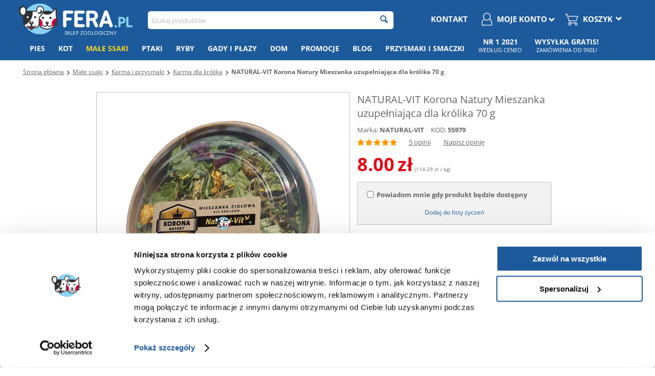

--- FILE ---
content_type: text/html; charset=utf-8
request_url: https://fera.pl/natural-vit-korona-natury-mieszanka-uzupelniajaca-dla-krolika-70-g.html
body_size: 43435
content:
<!DOCTYPE html>
<html lang="pl" dir="ltr">
<head>
        <title>NATURAL-VIT Korona Natury Mieszanka uzupełniająca dla królika | Fera.pl</title>
    
<base href="https://fera.pl/" />

<meta http-equiv="Content-Type" content="text/html; charset=utf-8" data-ca-mode="full" data-et-ver="2.3"/>

<meta name="viewport" content="width=device-width, initial-scale=1, maximum-scale=5" />


<meta name="description" content="Zioła w diecie gryzoni i królików stanowią doskonały dodatek do karmy ułatwiają trawienie i przyswajanie składników pokarmowych Pomagają oczyszczać organizm i zwiększają jego odporność Dodatkowo stanowią doskonałe źródło włókna pokarmowego i poprawiają smakowitość posiłków   Skład" />


<meta name="keywords" content="" />






    <link rel="canonical" href="https://fera.pl/natural-vit-korona-natury-mieszanka-uzupelniajaca-dla-krolika-70-g.html" />









<!-- BEGIN DevmanExtensions - DataLayer script -->
<script type="23a859837c2f944b355b561f-text/javascript" data-no-defer>
var dataLayer = [];var EeProductsClick = [];var EePromotionsClick = [];var eeMultiChanelVisitProductPageStep = 1;var eeMultiChanelAddToCartStep = 2;var eeMultiChanelVisitCartPageStep = 3;var eeMultiChanelVisitCheckoutStep = 4;var eeMultiChanelFinishOrderStep = 5;dataLayer.push({'current_view':'product'});dataLayer.push({'current_list':'product: 55979 - NATURAL-VIT Korona Natury Mieszanka uzupełniająca dla królika 70 g'});dataLayer.push({'current_currency':'PLN'});dataLayer.push({'userId':'0'});dataLayer.push({'cart_products':null});dataLayer.push({'string_searched':''});dataLayer.push({'store_name':'FERA.PL'});dataLayer.push({'event': 'GDPRMarketingAccepted', 'gdpr_marketing_status': 'accepted'});dataLayer.push({'event': 'GDPRStatisticsAccepted', 'gdpr_statistics_status': 'accepted'});dataLayer.push({'event':'googleDynamicRemarketing', 'googleDynamicRemarketing':{"ecomm_prodid":"49651","dynx_itemid":"49651","dynx_itemid2":"49651","ecomm_totalvalue":"8.00","ecomm_pagetype":"product","ecomm_category":"Karma dla kr\u00f3lika"}});dataLayer.push({'event':'criteoOneTag', 'criteoParams':{"PageType":"ProductPage","ProductID":49651,"email":""}});dataLayer.push({'event':'enhancedEcommerceProductDetails', 'ecommerce':{"detail":{"actionField":{"list":"product: 55979 - NATURAL-VIT Korona Natury Mieszanka uzupe\u0142niaj\u0105ca dla kr\u00f3lika 70 g"},"products":[{"id":"49651","name":"NATURAL-VIT Korona Natury Mieszanka uzupe\u0142niaj\u0105ca dla kr\u00f3lika 70 g","price":"8.00","brand":"NATURAL-VIT","category":"Karma dla kr\u00f3lika","quantity":"0"}]}}});dataLayer.push({'event':'productDetails', 'productDetails':{"product":{"price_final":"8.00","image_url":"http:\/\/fera.pl\/images\/detailed\/84\/5905397019527_mieszanka_uzupe\u0142niaj\u0105ca_dla_kr\u00f3lika.jpg","url":"https:\/\/fera.pl\/natural-vit-korona-natury-mieszanka-uzupelniajaca-dla-krolika-70-g.html","priceValidUntil":"2028-12-31","meta_description":"Zio\u0142a w diecie gryzoni i kr\u00f3lik\u00f3w stanowi\u0105 doskona\u0142y dodatek do karmy u\u0142atwiaj\u0105 trawienie i przyswajanie sk\u0142adnik\u00f3w pokarmowych Pomagaj\u0105 oczyszcza\u0107 organizm i zwi\u0119kszaj\u0105 jego odporno\u015b\u0107 Dodatkowo stanowi\u0105 doskona\u0142e \u017ar\u00f3d\u0142o w\u0142\u00f3kna pokarmowego i poprawiaj\u0105 smakowito\u015b\u0107 posi\u0142k\u00f3w \u00a0 Sk\u0142ad","name":"NATURAL-VIT Korona Natury Mieszanka uzupe\u0142niaj\u0105ca dla kr\u00f3lika 70 g","manufacturer":"NATURAL-VIT","sku":"55979","product_id":49651,"ratingValue":5,"reviewCount":5},"reviews":[{"review_id":"74188","author":"Aleksandra","rating":"5","text":"Polecam :) ","product_id":49651,"name":"NATURAL-VIT Korona Natury Mieszanka uzupe\u0142niaj\u0105ca dla kr\u00f3lika 70 g","price":"0.00","image":"http:\/\/fera.pl\/images\/detailed\/84\/5905397019527_mieszanka_uzupe\u0142niaj\u0105ca_dla_kr\u00f3lika.jpg","date_added":"1690968902"},{"review_id":"71706","author":"Grzegorz ","rating":"5","text":"Ok","product_id":49651,"name":"NATURAL-VIT Korona Natury Mieszanka uzupe\u0142niaj\u0105ca dla kr\u00f3lika 70 g","price":"0.00","image":"http:\/\/fera.pl\/images\/detailed\/84\/5905397019527_mieszanka_uzupe\u0142niaj\u0105ca_dla_kr\u00f3lika.jpg","date_added":"1687949803"},{"review_id":"67521","author":"ZA","rating":"5","text":"wszystko OK","product_id":49651,"name":"NATURAL-VIT Korona Natury Mieszanka uzupe\u0142niaj\u0105ca dla kr\u00f3lika 70 g","price":"0.00","image":"http:\/\/fera.pl\/images\/detailed\/84\/5905397019527_mieszanka_uzupe\u0142niaj\u0105ca_dla_kr\u00f3lika.jpg","date_added":"1676303075"},{"review_id":"52743","author":"Monika","rating":"5","text":"\u015awietny produkt.","product_id":49651,"name":"NATURAL-VIT Korona Natury Mieszanka uzupe\u0142niaj\u0105ca dla kr\u00f3lika 70 g","price":"0.00","image":"http:\/\/fera.pl\/images\/detailed\/84\/5905397019527_mieszanka_uzupe\u0142niaj\u0105ca_dla_kr\u00f3lika.jpg","date_added":"1633413300"},{"review_id":"52329","author":"Marta","rating":"5","text":"pierwszy raz zam\u00f3wilam ten produkt, nigdy wcze\u015bniej go nie widzia\u0142am ale kr\u00f3lik jest zadowolony :)","product_id":49651,"name":"NATURAL-VIT Korona Natury Mieszanka uzupe\u0142niaj\u0105ca dla kr\u00f3lika 70 g","price":"0.00","image":"http:\/\/fera.pl\/images\/detailed\/84\/5905397019527_mieszanka_uzupe\u0142niaj\u0105ca_dla_kr\u00f3lika.jpg","date_added":"1631869440"}]}});dataLayer.push({'event':'RichSnippets'});dataLayer.push({'event':'trackFBPixel', 'fb_pixel_track_name':'ViewContent', 'fb_pixel_track_info':{"value":"8.00","currency":"PLN","content_ids":["49651"],"content_name":"NATURAL-VIT Korona Natury Mieszanka uzupe\u0142niaj\u0105ca dla kr\u00f3lika 70 g","content_type":"product"}});dataLayer.push({'event':'trackVKPixel', 'vk_pixel_track_name':'view_product', 'vk_pixel_track_data':{"products":[{"id":"49651","group_id":0,"recommended_ids":[],"price":0,"price_old":8,"price_from":0}],"currency_code":"PLN","total_price":8,"search_string":""}});
</script>
<!-- END DevmanExtensions - DataLayer script -->

<!-- BEGIN DevmanExtensions - GTM script -->
<script type="23a859837c2f944b355b561f-text/javascript" data-no-defer>
(function(w,d,s,l,i){w[l]=w[l]||[];w[l].push({'gtm.start':new Date().getTime(),event:'gtm.js'});var f=d.getElementsByTagName(s)[0],j=d.createElement(s),dl=l!='dataLayer'?'&l='+l:'';j.async=true;j.src='https://www.googletagmanager.com/gtm.js?id='+i+dl;f.parentNode.insertBefore(j,f);})(window,document,'script','dataLayer','GTM-MS4R3GK');
</script>
<!-- END DevmanExtensions - GTM script -->    <!-- Open Graph -->
    <meta property="og:type" content="product"/>
            <meta property="og:title" content="NATURAL-VIT Korona Natury Mieszanka uzupełniająca dla królika 70 g"/>
        <meta property="og:image" content="https://fera.pl/images/detailed/84/5905397019527_mieszanka_uzupełniająca_dla_królika.jpg"/>
        <meta property="og:site_name" content="https://fera.pl/"/>
        <meta property="og:url" content="https://fera.pl/natural-vit-korona-natury-mieszanka-uzupelniajaca-dla-krolika-70-g.html"/>
                    <meta property='product:category' content="Małe ssaki"/>
            <meta property='product:category' content="Karma i przysmaki"/>
            <meta property='product:category' content="Karma dla królika"/>
        
            <meta property="product:price:amount" content="8.000000"/>
        <meta property="product:price:currency" content="PLN"/>
    <meta property="product:retailer_part_no" content="49651"/>
    <!-- End Open Graph -->



<!-- 2lm_seo_extra link - start -->
        
<meta name="robots" content="index, follow"/>            <link rel="alternate" hreflang="cs" href="https://fera24.cz/natural-vit-korona-natury-komplementarni-smes-pro-kralika-70-g.html" />
            <link rel="alternate" hreflang="de" href="https://fera24.de/natural-vit-korona-natury-erganzungsfuttermittel-fur-kaninchen-70-g.html" />
            <link rel="alternate" hreflang="de-AT" href="https://fera24.at/natural-vit-korona-natury-erganzungsfuttermittel-fur-kaninchen-70-g/" />
            <link rel="alternate" hreflang="et" href="https://fera.ee/natural-vit-korona-natury-soodalisand-kuulikutele-70-g.html" />
            <link rel="alternate" hreflang="fr" href="https://fera.fr/natural-vit-crown-of-nature-melange-complementaire-pour-lapins-70-g.html" />
            <link rel="alternate" hreflang="fr-BE" href="https://fera24.be/natural-vit-crown-of-nature-melange-complementaire-pour-lapins-70-g/" />
            <link rel="alternate" hreflang="hu" href="https://fera.hu/natural-vit-korona-natury-kiegeszito-takarmany-nyulnak-70-g.html" />
            <link rel="alternate" hreflang="it" href="https://fera24.it/natural-vit-korona-natury-mangime-complementare-per-conigli-70-g/" />
            <link rel="alternate" hreflang="lt" href="https://fera.lt/natural-vit-korona-natury-maisto-misinys-triusiams-70-g.html" />
            <link rel="alternate" hreflang="lv" href="https://fera24.lv/natural-vit-korona-natury-uztura-bagatinatajs-trusiem-70-g.html" />
            <link rel="alternate" hreflang="pl" href="https://fera.pl/natural-vit-korona-natury-mieszanka-uzupelniajaca-dla-krolika-70-g.html" />
            <link rel="alternate" hreflang="ro" href="https://fera.ro/natural-vit-korona-natury-amestec-de-plante-pentru-iepuri-70-g.html" />
            <link rel="alternate" hreflang="ru" href="https://fera.ee/natural-vit-korona-natury-soodalisand-kuulikutele-70-g.html?sl=ru" />
            <link rel="alternate" hreflang="ru-ET" href="https://fera.ee/natural-vit-korona-natury-soodalisand-kuulikutele-70-g.html?sl=ru" />
            <link rel="alternate" hreflang="ru-LV" href="https://fera24.lv/natural-vit-korona-natury-uztura-bagatinatajs-trusiem-70-g.html?sl=ru" />
            <link rel="alternate" hreflang="sk" href="https://fera.sk/natural-vit-korona-natury-kralik-70-g.html" />
            <link rel="alternate" hreflang="sv" href="https://fera.se/natural-vit-korona-natury-tillskottsfoder-for-kaniner-70-g/" />
    
<!-- 2lm_seo_extra link - finish -->


    <meta property="og:image" content="https://fera.pl/design/themes/energot/media/images/addons/fera-logo-pion-fb-miniaura.png"/>
    <link href="https://fera.pl/images/logos/50/fera-ico_pr16-5z.png" rel="shortcut icon"
          type="image/png"/>
    

    
    
    

    <link type="text/css" rel="stylesheet" href="https://fera.pl/var/cache/misc/assets/design/themes/energot/css/standalone.883e39d7cc77d56f47ab1616f3214405146776045719.css" />

        
<meta name="facebook-domain-verification" content="ehdpb5m4guo33k2nd0mmw09j29jp3c" />

<script data-no-defer="data-no-defer" data-pagespeed-no-defer type="23a859837c2f944b355b561f-text/javascript">
    var url = window.location.protocol + '//' + window.location.hostname + '/index.php?dispatch=2lm_varnish.cookie';

    var i = document.createElement("img");
    i.src = url;
</script>
    <!-- Inline script moved to the bottom of the page -->

    <!-- Inline script moved to the bottom of the page -->
<!-- Inline script moved to the bottom of the page -->    <!-- Inline script moved to the bottom of the page -->
<link rel="manifest" href="/manifest.json">

<!-- Inline script moved to the bottom of the page -->
</head>

<body class="tpl-cont-products tpl-mode-view">
<!-- BEGIN DevmanExtensions - GTM no-script -->
<noscript>
<iframe src='https://www.googletagmanager.com/ns.html?id=GTM-MS4R3GK' height='0' width='0' style='display:none;visibility:hidden;'></iframe>
</noscript>
<!-- END DevmanExtensions - GTM no-script -->





<div class="ty-tygh  "
     id="tygh_container">

    <div id="ajax_overlay" class="ty-ajax-overlay"></div>
<div id="ajax_loading_box" class="ty-ajax-loading-box"></div>

    <div class="cm-notification-container notification-container">
</div>
        <div class="ty-helper-container" id="tygh_main_container">
        
        <!-- BEGIN Blocks scripts by DevmanExtensions -->
<script type="23a859837c2f944b355b561f-text/javascript" data-no-defer></script>
<!-- END Blocks scripts by DevmanExtensions --><!-- BEGIN Blocks scripts by DevmanExtensions -->
<script type="23a859837c2f944b355b561f-text/javascript" data-no-defer></script>
<!-- END Blocks scripts by DevmanExtensions --><!-- BEGIN Blocks scripts by DevmanExtensions -->
<script type="23a859837c2f944b355b561f-text/javascript" data-no-defer></script>
<!-- END Blocks scripts by DevmanExtensions --><!-- BEGIN Blocks scripts by DevmanExtensions -->
<script type="23a859837c2f944b355b561f-text/javascript" data-no-defer></script>
<!-- END Blocks scripts by DevmanExtensions --><!-- BEGIN Blocks scripts by DevmanExtensions -->
<script type="23a859837c2f944b355b561f-text/javascript" data-no-defer></script>
<!-- END Blocks scripts by DevmanExtensions --><!-- BEGIN Blocks scripts by DevmanExtensions -->
<script type="23a859837c2f944b355b561f-text/javascript" data-no-defer></script>
<!-- END Blocks scripts by DevmanExtensions --><!-- BEGIN Blocks scripts by DevmanExtensions -->
<script type="23a859837c2f944b355b561f-text/javascript" data-no-defer></script>
<!-- END Blocks scripts by DevmanExtensions --><!-- BEGIN Blocks scripts by DevmanExtensions -->
<script type="23a859837c2f944b355b561f-text/javascript" data-no-defer></script>
<!-- END Blocks scripts by DevmanExtensions --><!-- BEGIN Blocks scripts by DevmanExtensions -->
<script type="23a859837c2f944b355b561f-text/javascript" data-no-defer></script>
<!-- END Blocks scripts by DevmanExtensions --><!-- BEGIN Blocks scripts by DevmanExtensions -->
<script type="23a859837c2f944b355b561f-text/javascript" data-no-defer></script>
<!-- END Blocks scripts by DevmanExtensions --><!-- BEGIN Blocks scripts by DevmanExtensions -->
<script type="23a859837c2f944b355b561f-text/javascript" data-no-defer></script>
<!-- END Blocks scripts by DevmanExtensions --><!-- BEGIN Blocks scripts by DevmanExtensions -->
<script type="23a859837c2f944b355b561f-text/javascript" data-no-defer></script>
<!-- END Blocks scripts by DevmanExtensions --><!-- BEGIN Blocks scripts by DevmanExtensions -->
<script type="23a859837c2f944b355b561f-text/javascript" data-no-defer></script>
<!-- END Blocks scripts by DevmanExtensions --><!-- BEGIN Blocks scripts by DevmanExtensions -->
<script type="23a859837c2f944b355b561f-text/javascript" data-no-defer></script>
<!-- END Blocks scripts by DevmanExtensions --><!-- BEGIN Blocks scripts by DevmanExtensions -->
<script type="23a859837c2f944b355b561f-text/javascript" data-no-defer></script>
<!-- END Blocks scripts by DevmanExtensions --><!-- BEGIN Blocks scripts by DevmanExtensions -->
<script type="23a859837c2f944b355b561f-text/javascript" data-no-defer></script>
<!-- END Blocks scripts by DevmanExtensions --><!-- BEGIN Blocks scripts by DevmanExtensions -->
<script type="23a859837c2f944b355b561f-text/javascript" data-no-defer>dataLayer.push({'event':'enhancedEcommerceProductImpressions', 'ecommerce':{"currencyCode":"PLN","impressions":[]}});dataLayer.push({'event':'trackVKPixel', 'vk_pixel_track_name':'view_product', 'vk_pixel_track_data':{"products_recommended_ids":""}});</script>
<!-- END Blocks scripts by DevmanExtensions --><!-- BEGIN Blocks scripts by DevmanExtensions -->
<script type="23a859837c2f944b355b561f-text/javascript" data-no-defer></script>
<!-- END Blocks scripts by DevmanExtensions --><!-- BEGIN Blocks scripts by DevmanExtensions -->
<script type="23a859837c2f944b355b561f-text/javascript" data-no-defer></script>
<!-- END Blocks scripts by DevmanExtensions --><!-- BEGIN Blocks scripts by DevmanExtensions -->
<script type="23a859837c2f944b355b561f-text/javascript" data-no-defer></script>
<!-- END Blocks scripts by DevmanExtensions --><!-- BEGIN Blocks scripts by DevmanExtensions -->
<script type="23a859837c2f944b355b561f-text/javascript" data-no-defer></script>
<!-- END Blocks scripts by DevmanExtensions --><!-- BEGIN Blocks scripts by DevmanExtensions -->
<script type="23a859837c2f944b355b561f-text/javascript" data-no-defer></script>
<!-- END Blocks scripts by DevmanExtensions --><!-- BEGIN Blocks scripts by DevmanExtensions -->
<script type="23a859837c2f944b355b561f-text/javascript" data-no-defer></script>
<!-- END Blocks scripts by DevmanExtensions --><!-- BEGIN Blocks scripts by DevmanExtensions -->
<script type="23a859837c2f944b355b561f-text/javascript" data-no-defer></script>
<!-- END Blocks scripts by DevmanExtensions --><!-- BEGIN Blocks scripts by DevmanExtensions -->
<script type="23a859837c2f944b355b561f-text/javascript" data-no-defer></script>
<!-- END Blocks scripts by DevmanExtensions --><!-- BEGIN Blocks scripts by DevmanExtensions -->
<script type="23a859837c2f944b355b561f-text/javascript" data-no-defer></script>
<!-- END Blocks scripts by DevmanExtensions --><!-- BEGIN Blocks scripts by DevmanExtensions -->
<script type="23a859837c2f944b355b561f-text/javascript" data-no-defer></script>
<!-- END Blocks scripts by DevmanExtensions --><!-- BEGIN Blocks scripts by DevmanExtensions -->
<script type="23a859837c2f944b355b561f-text/javascript" data-no-defer></script>
<!-- END Blocks scripts by DevmanExtensions --><!-- BEGIN Blocks scripts by DevmanExtensions -->
<script type="23a859837c2f944b355b561f-text/javascript" data-no-defer></script>
<!-- END Blocks scripts by DevmanExtensions --><!-- BEGIN Blocks scripts by DevmanExtensions -->
<script type="23a859837c2f944b355b561f-text/javascript" data-no-defer></script>
<!-- END Blocks scripts by DevmanExtensions -->    <div class="tygh-top-panel clearfix blue-menu" style="padding-bottom: 0;">
        <div class="container ">
    
<div class="row">                <div class="span16 app-top-wrap" >
            <div class="ty-wysiwyg-content" ><div id="snr_info_app_rwd">

</div></div>
        </div>
    </div>
<div class="row">                <div class="span16 dynamic-top" >
            <div class=" hidden-tablet hidden-phone">
        <div class="ty-wysiwyg-content" ><div id="top_snr"></div></div>
    </div>
        </div>
    </div>
<div class="row">                <div class="span16 dynamic-bottom" >
            <div class=" hidden-tablet hidden-phone">
        <div class="ty-wysiwyg-content" ><div id="bottom_snr"></div></div>
    </div>
        </div>
    </div>
<div class="row">                <div class="span16 top-links-grid et-top" >
            <div class="row">                <div class="span4 et-top-menu" >
            <div class="    ty-float-left">
        <div id="main-logo" style="margin-top: 5px; width: 227px; height: 60px; margin-left: auto; margin-right: auto;">
    <a href="https://fera.pl/">
        <img src="https://fera.pl/design/themes/energot/media/images/addons/fera-logo-with-white.png" width="227" height="60" alt="Fera.pl - sklep zoologiczny" data-pagespeed-no-defer />
        
    </a>
            <div class="logo-claim" style="font-size: 10px; font-weight: normal; padding-left: 89px; margin: -10px 0 0 0; color: white; text-transform: uppercase;">
            sklep zoologiczny <span style="display:none;">z karmą i akcesoriami dla zwierząt - Fera.pl</span>
            </div>
    </div>
    </div><div class="    ty-float-left">
        <div class="ty-wysiwyg-content" ><style scoped>
#green-flat-menu li:nth-child(8) .ty-menu__submenu-item-header h3 {
  height: auto;
}
#green-flat-menu li:nth-child(8) .ty-menu__submenu-dropdown-bottom {
    background: none;
  margin-bottom: 0;
}
.dynamic-bottom{
  z-index: 1000!important;
}

@media (max-width: 992px) {
#__nuxt .navbar #logo_fera{
min-height: 60px
}
.prod_id_box {
  margin-top: 25vw;
}
}

#tygh_main_container .vs-sidebox.clearfix.ty-sidebox.green-filters {
  padding-right: 0;
}

.blog_tree{
  margin-bottom: 10px;
}
.ty-banner__image-wrapper a:hover::before, .ty-banner__image-wrapper a:focus::before, .ty-banner__image-wrapper a:active::before{
display: none!important;
}


#__nuxt .container-fluid > .card:first-child{
min-height: 420px;
}


#cat-descr-bottom table{
margin: 20px 0;
}

#green-flat-btn > button{
background: none!important;
}

#rwd_static_sg{
margin-top: 10px;
}
.home-slider .mobile-banners {
  margin-top: -20px;
}

.span16.brands-banners.hidden-rwd{
min-height: 240px;
}
.span16.brands-banners{
min-height: 128px;
}

 body{
  font-size: 0;
}
body #tygh_container{
  font-size: 13px;
}

@media (min-width: 1007px) {
.dialog-is-open div #shipping_rates_list .ui-dialog iframe{
  scale: 0.75;
  width: 135%!important;
  height: 135%!important;
  margin-left: -17.5%;
  margin-top: -9%;
}  
.dialog-is-open div #shipping_rates_list .ui-dialog #content_dhl_points_map iframe {
  margin-top: -12.5%;
}

.dialog-is-open div #shipping_rates_list .ui-dialog .object-container{
overflow: hidden;
}
.dialog-is-open div #shipping_rates_list .ui-dialog{
  top: 10px !important;
}

#content_dpd_points_map .object-container > div {
  height: 100% !important;
}

.dialog-is-open #shipping_rates_list .ui-dialog {
  max-height: calc(100% - 20px);
}

}


@media (max-width: 1006px) {
  .tpl-cont-checkout.tpl-mode-cart .ty-cart-content__qty .ty-value-changer {
    margin: 0px 10px;
  }

.tpl-cont-checkout.tpl-mode-cart .quantity.changer .ty-value-changer input.ty-value-changer__input {
  height: 46px;
}
.tpl-cont-checkout.tpl-mode-cart .quantity.changer .ty-value-changer a.cm-decrease, .tpl-cont-checkout.tpl-mode-cart .quantity.changer .ty-value-changer a.cm-increase{
  height: 44px;
  line-height: 41px !important;
}
.tpl-cont-checkout.tpl-mode-cart .quantity.changer .ty-value-changer {
  width: 160px;
}
  .tpl-cont-checkout.tpl-mode-cart .ty-cart-content__price {
    width: 100px !important;
}


}







.green-cat-left-halfbanner,
.green-cat-right-halfbanner{
min-height: 125px;
 max-height: 180px;
}


.description-new .ty-wysiwyg-content h2{
  color: #1d5a9b !important;
font-size: 13px;
margin-bottom: 0;
}
@media (min-width: 1007px) {
.blog-list-img{
min-height: 300px;
}
}
@media (max-width: 1006px) {
.green-filters.et-sidebox-categ .filter-hidden{
display: none;
}

.green-filters .vs-sidebox-body.vs-toggle-body {
  display: block;
}
.green-filters .vs-sidebox-title{
display: none!important;
}

#green-rwd-filters{
display: block!important;
}

}

#opener_dpd_points_map{
margin-left: 15px;
}

#onestepcheckout label .txt-desktop .only-txt   {
width: 100%;
max-width: 100%;
}


@media (min-width: 1007px) {
.span12.green-category{
  max-width: 73%;
}
}

.rwd-category-sidebox{
min-height: 66px;
}
.et-category .owl-wrapper-outer  {
min-height: 230px;
}
.buorg{
display: none!important;
}

  @media (max-width: 768px){
.fera_support .do_short{
  max-width: 100% !important;
}
.fera_support .support_listing .ty-control-group {
  margin-top: 5px;
}
.app-top-wrap{
  min-height: 64px;
}
}
  @media (max-width: 768px){
.tpl-cont-checkout.tpl-mode-cart  td.ty-cart-content__price_total-item {
  display: block;
  margin-top: -33px;
}

.tpl-cont-checkout.tpl-mode-cart .price-single-item {
 display: none!important;
}



.tpl-cont-checkout.tpl-mode-cart  td.ty-cart-content__price_total-item {
  display: block;
  margin-top: -33px;
}



.tpl-cont-checkout.tpl-mode-cart td.ty-cart-content__qty{
padding: 0 0 5px 0;
}

.tpl-cont-checkout.tpl-mode-cart tr:not(.fera_insurance) td.ty-cart-content__price {
  right: 20px;
}


.tpl-cont-checkout.tpl-mode-cart td.ty-cart-content__price .ty-table__responsive-content {
  text-align: right;
}
.tpl-cont-checkout.tpl-mode-cart td.ty-cart-content__product-elem{
border-bottom: 0!important;
}


.fera_insurance .ty-cart-content__price {
float: none !important;
padding: 5px 0 0 !important;
display: inline-block;
  float: right !important;
  margin-top: 0 !important;
  border: none;
  margin-right: 10px !important;
}
.ty-cart-content__product-elem.do_short{
display: inline-block;
max-width: calc(100% - 100px);
}
}

.unit_price {
  font-size: 10px !important;
}

#ty-omnibus-special span{
  font-size: 11px;
}
.snrAI-recommendations-container-own .ty-omnibus-dropdown{
margin-top: 4px;
}

#banner_slider_promotions_banners{
min-height: 270px;
}
.promoted_product .preview-image div.ty-center::before{
display: inline-block;
position: absolute;
content: "i";

font-size: 9px;
color: #bbb;

  bottom: 6px;
  right: 25px;
  border: 1px solid #bbb;
  width: 13px;
  height: 13px;
  border-radius: 50px;
}
.promoted_product .preview-image div.ty-center::after{
display: inline-block;
position: absolute;
content: "Ads";

font-size: 9px;
color: #bbb;

margin-top: -20px;
right: 5px;
}
.ty-omnibus-dropdown.show-me .ty-omnibus-dropdown-content{
line-height: initial;
}
.snr-trackers .ty-omnibus-dropdown{
  margin-top: 5px;
}
.snr-trackers .ty-omnibus-dropdown span{
    font-size: 11px;
}
.ty-omnibus-dropdown {
  border: 1px solid #666;
}
.grid-list .prices-container .ty-strike,
#product_info .et-old-price {
display: none!important;
}
  @media (max-width: 768px){
.tpl-cont-products .tygh-content .snrAI-recommendations-container-own ul li.nosto-product-list-item:nth-child(5n) {
display: none!important;
}
}

.snrAI-recommendations-product img{
max-width: 150px!important;
}
.virtual_product_list .ty-compact-list__item .ty-compact-list__content .ty-compact-list__title {
  width: 100%;
}
.template-products.list .ty-product-list__description{
  padding: 0;
  margin: 0;
}


#sg_prod_list_snr{
  min-height: 500px;
}
.mobile-banners {
min-height: 100vw;
}
.mobile-banners .owl-wrapper-outer{
min-height: 93vw!important;

}
.mobile-banners div.banners {
  max-height: unset!important;
overflow: visible;
}
.mobile-banners .owl-wrapper-outer {
min-height: 0;
}
@media (min-width: 1007px) {
.top-menu-grid ul.ty-menu__submenu-items{
min-height: 450px!important;
}
}
.ty-dropdown-box.menu-cart .ty-cart-items__list img{

width: auto!important;
}
.ty-dropdown-box.menu-cart img{
position: relative!important;
  display: block !important;
width: 12px!important;
float: right!important;
}
.header_box{
 margin-top: 0!important;
}
::selection {
  color: white!important;
}
::-moz-selection {
  color: white!important;
}

.tygh-header > div {
  padding-top: 0!important;
}

.tpl-cont-categories .green-category .green-christmas img, .tpl-mode-search .green-category .green-christmas img {
  width: 100%;
}
@media (min-width: 1007px){

.green-pages .span8 {
  width: 48%;
}

.green-pages .span8.only-rwd {
  display: none
}
.green-pages .span8.only-desktop{
  display: inline-block
}
}
@media (max-width: 1006px){

.green-pages .span8.only-rwd {
  display: inline-block;
}
.green-pages .span8.only-desktop{
  display: none
}
}



#snize-mobile-search-input{
color: white!important;
}
.ui-widget-content.ui-dialog.ui-front {
  z-index: 11111100 !important;
}
  .tpl-cont-index .vs-blog-title{
            min-height: 35px !important;
            display: inline-block;
        }
.ty-product-block__note-promo{
 display: none!important;
}
.fera_insurance .ty-control-group p {
display: none!important;
}

.pod-snr-wrapper {
padding: 0!important;
}
.pod-snr-wrapper  > .row{
  display: flex;
  flex-flow: row wrap;
}
.pod-snr-wrapper .span4 {
  background: #f3f3f3;
  height: auto !important;
  min-height: 290px;
  text-align: center;
  padding: 0 !important;
margin: 0 0 10px auto;
}

#cart_items tr:nth-child(2) label{ 
color: green;
}

#cat-descr-bottom h2, #cat-descr-bottom h3, #cat-descr-bottom h4,
.ty-feature__description h2, .ty-feature__description h3, .ty-feature__description h4,
#cat-descr h3, #cat-descr h2, #cat-descr h4{
  font-size: 13px;
  color: #1D5A9B;
}
@media (min-width: 1007px) {
.tpl-cont-products .image-wrap .owl-item > div {
margin-right: 15px;
}
}
@media (max-width: 420px) {
.template-products.list .product-info a.ty-btn.cm-submit.text-button {
   width: calc(100% - 90px)!important;
float: right;
}
}
@media (max-width: 1006px) {
.et-top.top-links-grid [class*="span"].et-top-menu {
    z-index: 1000000!important;
}

#tygh_main_container .top-links-grid .span4.top-block-grid.green-add-unical-id {
    z-index: 100000!important;
  }
#tygh_main_container .top-links-grid .span4.top-block-grid.green-add-unical-id {
    right: 0 !important;
}
#ty-product-filters-all .ty-product-filters__tools {
    position: sticky !important;
    width: 100% !important;
}
}
@media (min-width: 1247px) {
  .ty-menu__item .ty-menu__item-link{
    padding: 13px 13px!important;
  }
.span4.flating-objects{
width: 290px!important;
}

}

@media (min-width: 1007px) and (max-width: 1246px) {
  .ty-menu__item .ty-menu__item-link{
      font-size: 13px !important;
    padding: 13px 7px !important;
}
}

.tpl-cont-product_features .ty-feature__image img{
    max-width: 220px;
margin-bottom: 35px;
}
#top-blog-banner-rwd2,
#top-blog-banner-rwd3 {
    display: block !important;
}
div #top-blog-banner-rwd3 {
  max-height: 256px;
}
@media (max-width: 768px) {
div #top-blog-banner-rwd3 {
  max-height: 35vw;
}
.vs-grid.vs-grid-table .scroll-image a {
    max-height: unset !important;
   height: auto!important;
}

  #bread-parents a{
      padding: 17px 0 17px;
      display: inline-block;
}
  #bread-parents i.only-desktop{
      margin-top: 22px;
}
}
.tpl-cont-tags .span16.et-content{
    float: none!important;
    margin: auto!important;
}

#step_three_body div.twolm-fake-courier-consigment label.cm-required::before{
margin-left: -17px;
margin-top: 10px;
}

#strefa-klienta [data-ca-view-id="delivery_same_day_delivery"]{
display: none!important;
}
  @media (min-width: 1007px) {
.tpl-cont-reward_points #left-wrap, .tpl-cont-pages #left-wrap, .tpl-cont-rma #left-wrap, .tpl-cont-orders #left-wrap, .tpl-cont-profiles #left-wrap{
margin-top: 0!important;
}
}
.moja-fera-item a + a{
display: none!important;
}

.et-product-main-info .owl-more-theme .owl-buttons > div i.icon-left-open-thin {
  margin: 4px 0 0 0 !important;
}

.ty-icon-print::before,
.ty-icon-doc-text::before{
display: none;
}

@font-face {
font-family: 'vs-icon';
src:url('https://fera.pl/design/themes/energot/media/fonts/vs-icon.eot');
src:url('https://fera.pl/design/themes/energot/media/fonts/vs-icon.eot?#iefix') format('embedded-opentype'),
url('https://fera.pl/design/themes/energot/media/fonts/vs-icon.ttf') format('truetype'),
url('https://fera.pl/design/themes/energot/media/fonts/vs-icon.svg#vs-icon') format('svg');
font-weight: normal;
font-style: normal;
font-display: swap;
}

body, p, div, li, a, input[type="text"], input[type="password"], textarea, select, h1, h2, .ui-widget input, .ui-widget select, .ui-widget textarea, .ui-widget button {
 font-display: swap;
}

.brands-with-image{
display: inherit!important;
    max-height: 70px;
}

#content_discussion .ty-pagination{
display: inline-block;
}
#content_discussion .ty-pagination a{
  float: none;
  background:  #f2f2f2;
  border-radius: 0 !important;
  font-weight: normal;
  padding: 5px 6px;
  margin: 0 1px 0 0;
  color: #666;
}
.tpl-cont-product_features.tpl-mode-view .ty-feature__image{
    margin: auto;
    width: 100%;
    text-align: center;
}
#cookie_alert{
z-index: 3000000000 !important;
}
.tpl-cont-product_features #green-id-2-rwd .ty-float-right:first-child{
    display: none !important;
}

@media (max-width: 1006px) {
#green-id-2-rwd #green-rwd-little-menu {
    margin-top: 7px;
}
}


@media only screen and (min-width: 1007px) {
    .green-off-DESKTOP {
        display: none !important;
    }
}
*, ::before, ::after {
    box-sizing: content-box;
}

  @media (max-width: 480px) {
        .brands-with-image {
            min-height: 100px;
        }
    }

    .brands-with-image .owl-carousel {
        display: none;
    }

    .brands-with-image .owl-carousel.owl-loaded {
        display: block;
    }

    .brands-with-image .owl-item {
        float: left;
    }

    .brands-with-image .owl-carousel {
        opacity: 0;
    }

    .brands-with-image .owl-carousel {
        display: none;
    }

    .brands-with-image .no-js .owl-carousel {
        display: block;
    }

    .brands-with-image .owl-carousel.owl-loaded {
        display: block;
    }

    .brands-with-image .owl-wrapper-outer, .brands-with-image .owl-wrapper {
        max-height: 71px;
        overflow: hidden;
    }

    .brands-with-image {
        max-height: 62px !important;
    }

    .brands-with-image .owl-prev {
        margin-left: 0 !important;
    }

    .brands-with-image .owl-next {
        margin-right: 0 !important;
    }

    .brands-with-image .owl-carousel {
        max-height: 70px;
        overflow: hidden;
    }

@media (max-width: 480px){
.brands-with-image .owl-controls {
margin-top: -92px;
}
}
</style>

<!-- Inline script moved to the bottom of the page --></div>
    </div>
        </div>
    
                <div class="span8 et-top-menu" >
            <div class=" top-search  top-block-grid">
        <div class="ty-search-block">
    <form action="https://fera.pl/" name="search_form" method="get" style="position:relative" id="id-2lm-elasticsearch-form">
        <input type="hidden" name="subcats" value="Y" />
        <input type="hidden" name="pcode_from_q" value="Y" />
        <input type="hidden" name="pshort" value="Y" />
        <input type="hidden" name="pfull" value="Y" />
        <input type="hidden" name="pname" value="Y" />
        <input type="hidden" name="pkeywords" value="Y" />
        <input type="hidden" name="search_performed" value="Y" />
        <div id="id-2lm-elasticsearch-ajax-loading-box" class="ty-ajax-loading-box"></div>
        


        <input type="text" name="q" value="" id="search_input" title="Szukaj produktów" class="ty-search-block__input cm-hint" autocomplete="off" /><button title="Szukaj" class="ty-search-magnifier" type="submit"><i class="ty-icon-search"></i></button>
<input type="hidden" name="dispatch" value="2lm_elasticsearch.search" />
        
    </form>
</div>

<section id="id-2lm-elasticsearch"></section>
<!-- Inline script moved to the bottom of the page -->
<!-- Inline script moved to the bottom of the page -->
<!-- Inline script moved to the bottom of the page -->

    </div>
        </div>
    
                <div class="span4 top-block-grid et-cart-account green-add-unical-id only-rwd-after-click" >
            <div class=" special-hide ty-float-right">
        <div class="ty-wysiwyg-content" ><div id="green-rwd-little-menu"><i id="graph-btn-menu-rwd" class="ty-icon-short-list no-rwd"></i><p>Koszyk</p></div></div>
    </div><div class=" top-cart-content et-cart ty-float-right">
        


<div class="ty-dropdown-box menu-cart" id="cart_status_1479">
    <a href="https://fera.pl/checkout-cart.html" id="sw_dropdown_1479" class="ty-dropdown-box__title cm-combination clearfix">
        
                            <i class="et-icon-cart"></i>
                <div class="ty-float-right et-cart-right green-flatten-icon">
                    <div class="minicart-title empty-cart hand">Koszyk</div>
                    <div class="et-items">0&nbsp;produkt(y)</div>
                    <img src="https://fera.pl/design/themes/energot/media/images/addons/yellow_dropdown_icon.png?2023" width="12" height="7" alt="dropdown icon" data-pagespeed-no-defer />
                </div>
                        <div class="et-cart-content hidden-desktop"><span></span></div>
        

    </a>
    <div id="dropdown_1479" class="cm-popup-box ty-dropdown-box__content hidden">
        
            <div class="cm-cart-content cm-cart-content-thumb cm-cart-content-delete">
                    <div class="ty-cart-items">
                                                    <p class="ty-center vs-cart-empty-text">Koszyk jest pusty</p>
                                            </div>

                    
            </div>
        

    </div>
<!--cart_status_1479--></div>



    </div><div class="ty-dropdown-box  top-my-account ty-float-right">
        <div id="sw_dropdown_1480" class="ty-dropdown-box__title cm-combination unlogged clearfix">
            
                            
    <a class="ty-account-info__title" href="">
        <i class="ty-icon-user"></i>
        <div class="et-my-account-right green-flatten-icon">
            <div class="et-welcome hidden">Welcome</div>
            <div class="vs-my-account-text et-my-account-text ty-account-info__title-txt" >Moje konto</div>
            <img src="https://fera.pl/design/themes/energot/media/images/addons/yellow_dropdown_icon.png?2023" width="12" height="7" alt="dropdown icon" data-pagespeed-no-defer />
        </div>
    </a>

                        

        </div>
        <div id="dropdown_1480" class="cm-popup-box ty-dropdown-box__content hidden clearfix">
            


<div class="vs-my-account" id="account_info_1480">
        <ul class="ty-account-info">
            

                                                
                


                
       </ul>

    
            
        

    
    <div class="ty-account-info__buttons buttons-container">

                    <a href="https://fera.pl/auth-loginform.html?return_url=index.php%3Fdispatch%3Dproducts.view%26product_id%3D49651"  data-ca-target-id="login_block1480" class="cm-dialog-opener cm-dialog-auto-size account" rel="nofollow">Zaloguj się</a>

                            
                                    <div class="vs-social-login">
                                                    <div class="center space-top vs-social-text ty-center">Lub zaloguj się przy użyciu:</div>
                        
                        <div class="vs-auth  social-login">
                                                <input type="hidden" name="redirect_url" value="https://fera.pl/natural-vit-korona-natury-mieszanka-uzupelniajaca-dla-krolika-70-g.html" /><a class="cm-login-provider vs-login-google" data-idp="google">Zaloguj się z Google</a><a class="cm-login-provider vs-login-facebook" data-idp="facebook">Zaloguj się z Facebook</a>                
                        </div>
                    </div>
                            
            <a href="https://fera.pl/profiles-add.html" rel="nofollow" class="account">Zarejestruj</a>
                            <div  id="login_block1480" class="hidden" title="Zaloguj się">
                    <div class="ty-login-popup">
                        

            <div id="left-checkout-second">
    <form name="popup1480_form" action="https://fera.pl/" method="post">
        <input type="hidden" name="return_url" value="index.php?dispatch=products.view&amp;product_id=49651"/>
        <input type="hidden" name="redirect_url" value="index.php?dispatch=products.view&amp;product_id=49651"/>

                    <div class="ty-control-group green-special-label">
                <label for="login_popup1480"
                       class="ty-login__filed-label ty-control-group__label cm-required cm-trim cm-email">E-mail</label>
                <input type="text" id="login_popup1480" name="user_login" size="30" value=""
                       class="ty-login__input cm-focus"/>
            </div>
            <div class="ty-control-group ty-password-forgot green-special-label">
                <label for="psw_popup1480"
                       class="ty-login__filed-label ty-control-group__label ty-password-forgot__label cm-required">Hasło</label>
                <input type="password" id="psw_popup1480" name="password" size="30" value=""
                       class="ty-login__input" maxlength="32"/>
                <a href="https://fera.pl/index.php?dispatch=auth.recover_password" class="ty-password-forgot__a"
                   tabindex="5">Zapomniałeś hasła?</a>
            </div>

            

                        

                            
                                    <div class="vs-social-login">
                                                    <div class="center space-top vs-social-text ty-center">Lub zaloguj się przy użyciu:</div>
                        
                        <div class="vs-auth  social-login">
                                                <input type="hidden" name="redirect_url" value="" /><a class="cm-login-provider vs-login-google" data-idp="google">Zaloguj się z Google</a><a class="cm-login-provider vs-login-facebook" data-idp="facebook">Zaloguj się z Facebook</a>                
                        </div>
                    </div>
                            

                            <div class="ty-login-reglink ty-center">
                    <a class="ty-login-reglink__a" href="https://fera.pl/profiles-add.html"
                       rel="nofollow">Zarejestruj się</a>
                </div>
                            <div class="buttons-container clearfix">
                    <div class="ty-float-right">
                            
 
    <button  class="ty-btn__login ty-btn__secondary ty-btn" type="submit" name="dispatch[auth.login]" >Zaloguj się</button>


                    </div>
                    <div class="ty-login__remember-me">
                        <label for="remember_me_popup1480" class="ty-login__remember-me-label"><input class="checkbox"
                                                                                                  type="checkbox"
                                                                                                  name="remember_me"
                                                                                                  id="remember_me_popup1480"
                                                                                                  value="Y"/>Pamiętaj mnie na tym komputerze zgodnie z <a href="/polityka-prywatnosci.html">Polityką prywatności</a>
                        </label>
                    </div>
                </div>
            

            
    </form>
    
    
</div>

                    </div>
                </div>
                        </div>
<!--account_info_1480--></div>

        </div>
    </div><div class="  floaten-hidden ty-float-right ty-float-right">
        <div class="ty-wysiwyg-content" ><div class="top-my-account ty-float-right green-new-contact">
<a href="https://fera.pl/strefa-klienta-pl.html ">Kontakt</a>

    </div></div>
    </div>
        </div>
    </div>
        </div>
    </div>
</div>
    </div>


    <div class="tygh-header clearfix  blue-menu" style="float: left; width: 100%;">
        <div class="container et-header">
    
<div class="row">                <div class="span16 top-menu-grid et-sticky-menu" >
            <div class="row">                <div class="span12 " >
            <div class="">
    

<div id="green-flat-btn" class="ty-menu__item ty-menu__menu-btn visible-phone visible-tablet"><button class="ty-menu__item-link" ><i class="ty-icon-short-list no-rwd graph-btn-menu-rwd"></i><span id="graph-btn-menu"></span><span id="menu-txt">Menu</span></button></div><ul id="green-flat-menu" class="ty-menu__items cm-responsive-menu"><li class="ty-menu__item cm-menu-item-responsive"><a class="ty-menu__item-toggle visible-phone visible-tablet cm-responsive-menu-toggle"><i class="ty-menu__icon-open ty-icon-down-open"></i><i class="ty-menu__icon-hide ty-icon-up-open"></i></a><div><a  href="https://fera.pl/pies/" class="ty-menu__item-link">Pies<img class="arrow-menu" src="https://fera.pl/design/themes/energot/media/images/addons/arrow_menu_right.png" alt="icon arrow" width="7" height="12"></a></div><div class="ty-menu__submenu dd-img" id="topmenu_43_1fdad560bd9ac4f2913ca011402e3429" ><ul class="ty-menu__submenu-items cm-responsive-menu-submenu" style=""><li class="ty-top-mine__submenu-col "><div class="ty-menu__submenu-item-header"><div ><a href="https://fera.pl/karmadlapsa/" class="ty-menu__submenu-link">Karma dla psa</a></div></div><a class="ty-menu__item-toggle visible-phone visible-tablet cm-responsive-menu-toggle"><i class="ty-menu__icon-open ty-icon-down-open"></i><i class="ty-menu__icon-hide ty-icon-up-open"></i></a><div class="ty-menu__submenu"><ul class="ty-menu__submenu-list cm-responsive-menu-submenu green-menu-offrwd">                <li><a href="https://fera.pl/karmasuchadlapsa/">Karma sucha dla psa</a></li>
                    <li><a href="https://fera.pl/karmamokradlapsa/">Karma mokra dla psa</a></li>
                    <li><a href="https://fera.pl/karmaweterynaryjnadlapsa/">Karma weterynaryjna dla psa</a></li>
                    <li><a href="https://fera.pl/karma-bezzbozowa-dla-psow/">Karma bezzbożowa dla psa</a></li>
                    <li><a href="https://fera.pl/karma-dla-psa-podzial-wedlug-firm/">Karma dla psa: Podział wg firm</a></li>
                    <li><a href="https://fera.pl/karma-dla-szczeniaka/">Karma dla szczeniaka</a></li>
        <li class="alt-link"><a href="https://fera.pl/karmadlapsa/">Więcej <i class="text-arrow">&rarr;</i><i class="icon-right-open-thin"></i></a></li>
</ul></div></li><li class="ty-top-mine__submenu-col "><div class="ty-menu__submenu-item-header"><div ><a href="https://fera.pl/przysmakidlapsa/" class="ty-menu__submenu-link">Przysmaki dla psa</a></div></div><a class="ty-menu__item-toggle visible-phone visible-tablet cm-responsive-menu-toggle"><i class="ty-menu__icon-open ty-icon-down-open"></i><i class="ty-menu__icon-hide ty-icon-up-open"></i></a><div class="ty-menu__submenu"><ul class="ty-menu__submenu-list cm-responsive-menu-submenu green-menu-offrwd">                <li><a href="https://fera.pl/gryzaki-dentystyczne-dla-psa/">Gryzaki dentystyczne dla psa</a></li>
                    <li><a href="https://fera.pl/naturalne-i-suszone-przysmaki-dla-psa/">Naturalne przysmaki dla psa</a></li>
                    <li><a href="https://fera.pl/kosci-dla-psa/">Kości dla psa</a></li>
                    <li><a href="https://fera.pl/kabanosy-dla-psa/">Kabanosy dla psa</a></li>
                    <li><a href="https://fera.pl/treserki-dla-psa/">Treserki dla psa</a></li>
                    <li><a href="https://fera.pl/ciasteczka-dla-psa/">Ciasteczka dla psa</a></li>
    </ul></div></li><li class="ty-top-mine__submenu-col "><div class="ty-menu__submenu-item-header"><div ><a href="https://fera.pl/zdrowiepsa/" class="ty-menu__submenu-link">Zdrowie psa</a></div></div><a class="ty-menu__item-toggle visible-phone visible-tablet cm-responsive-menu-toggle"><i class="ty-menu__icon-open ty-icon-down-open"></i><i class="ty-menu__icon-hide ty-icon-up-open"></i></a><div class="ty-menu__submenu"><ul class="ty-menu__submenu-list cm-responsive-menu-submenu green-menu-offrwd">                <li><a href="https://fera.pl/czyszczenie-zebow-psa/">Czyszczenie zębów psa</a></li>
                    <li><a href="https://fera.pl/probiotyki-dla-psow/">Probiotyki dla psów</a></li>
                    <li><a href="https://fera.pl/czyszczenia-uszu-i-oczu-psa/">Czyszczenie uszu i oczu psa</a></li>
                    <li><a href="https://fera.pl/kosciistawypsa/">Preparaty na stawy i kości dla psa</a></li>
                    <li><a href="https://fera.pl/skoraifutropsa/">Preparaty na sierść i skórę psa</a></li>
                    <li><a href="https://fera.pl/witaminyisuplementydlapsa/">Witaminy i suplementy dla psa</a></li>
        <li class="alt-link"><a href="https://fera.pl/zdrowiepsa/">Więcej <i class="text-arrow">&rarr;</i><i class="icon-right-open-thin"></i></a></li>
</ul></div></li><li class="ty-top-mine__submenu-col "><div class="ty-menu__submenu-item-header"><div ><a href="https://fera.pl/pchlyikleszcze/" class="ty-menu__submenu-link">Pchły, kleszcze i pasożyty</a></div></div><a class="ty-menu__item-toggle visible-phone visible-tablet cm-responsive-menu-toggle"><i class="ty-menu__icon-open ty-icon-down-open"></i><i class="ty-menu__icon-hide ty-icon-up-open"></i></a><div class="ty-menu__submenu"><ul class="ty-menu__submenu-list cm-responsive-menu-submenu green-menu-offrwd">                <li><a href="https://fera.pl/preparatypchlyikleszcze/">Preparaty na pchły i kleszcze dla psa</a></li>
                    <li><a href="https://fera.pl/obrozepchlyikleszcze/">Obroże na kleszcze i pchły dla psa</a></li>
                    <li><a href="https://fera.pl/pesetypchlyikleszcze/">Pęsety na kleszcze dla psa</a></li>
                    <li><a href="https://fera.pl/szamponypchlyikleszcze/">Szampony na pchły i kleszcze dla psa</a></li>
                    <li><a href="https://fera.pl/grzebieniepchlyikleszcze/">Grzebień na pchły dla psa</a></li>
    </ul></div></li><li class="ty-top-mine__submenu-col "><div class="ty-menu__submenu-item-header"><div ><a href="https://fera.pl/higienaipielegnacja/" class="ty-menu__submenu-link">Higiena i pielęgnacja psa</a></div></div><a class="ty-menu__item-toggle visible-phone visible-tablet cm-responsive-menu-toggle"><i class="ty-menu__icon-open ty-icon-down-open"></i><i class="ty-menu__icon-hide ty-icon-up-open"></i></a><div class="ty-menu__submenu"><ul class="ty-menu__submenu-list cm-responsive-menu-submenu green-menu-offrwd">                <li><a href="https://fera.pl/usuwanieplamizapachow/">Preparaty na usuwanie plam i zapachów po psach</a></li>
                    <li><a href="https://fera.pl/preparaty-odstraszajace-psy/">Preparaty odstraszające psy</a></li>
                    <li><a href="https://fera.pl/usuwanieodchodow/">Woreczki na psie odchody</a></li>
                    <li><a href="https://fera.pl/usuwaniesiersci/">Szczotki do usuwania sierści psa</a></li>
    </ul></div></li><li class="ty-top-mine__submenu-col "><div class="ty-menu__submenu-item-header"><div ><a href="https://fera.pl/groomingiurodapsa/" class="ty-menu__submenu-link">Grooming i uroda psa</a></div></div><a class="ty-menu__item-toggle visible-phone visible-tablet cm-responsive-menu-toggle"><i class="ty-menu__icon-open ty-icon-down-open"></i><i class="ty-menu__icon-hide ty-icon-up-open"></i></a><div class="ty-menu__submenu"><ul class="ty-menu__submenu-list cm-responsive-menu-submenu green-menu-offrwd">                <li><a href="https://fera.pl/akcesoriadokapielipsa/">Akcesoria do kąpania psa: ręczniki dla psa, szlafroki i inne</a></li>
                    <li><a href="https://fera.pl/szczotkiigrzebieniedlapsa/">Szczotki i grzebienie dla psa</a></li>
                    <li><a href="https://fera.pl/pielegnacjaoczuiuszupsa/">Czyszczenie uszu psa</a></li>
                    <li><a href="https://fera.pl/szampony-dla-psa/">Szampony dla psa</a></li>
                    <li><a href="https://fera.pl/nozyczkidlapsa/">Nożyczki do strzyżenia psa</a></li>
                    <li><a href="https://fera.pl/pielegnacjapazurowpsa/">Obcinaczki i gilotyny dla psa do pazurów</a></li>
    </ul></div></li><li class="ty-top-mine__submenu-col "><div class="ty-menu__submenu-item-header"><div ><a href="https://fera.pl/akcesoriadokarmieniadlapsa/" class="ty-menu__submenu-link">Akcesoria do karmienia dla psa</a></div></div><a class="ty-menu__item-toggle visible-phone visible-tablet cm-responsive-menu-toggle"><i class="ty-menu__icon-open ty-icon-down-open"></i><i class="ty-menu__icon-hide ty-icon-up-open"></i></a><div class="ty-menu__submenu"><ul class="ty-menu__submenu-list cm-responsive-menu-submenu green-menu-offrwd">                <li><a href="https://fera.pl/automatynakarmeiwodedlapsa/">Automaty na karmę i wodę dla psa</a></li>
                    <li><a href="https://fera.pl/miskidlapsa/">Miski dla psa</a></li>
                    <li><a href="https://fera.pl/przechowywaniekarmydlapsa/">Pojemniki na karmę dla psa</a></li>
                    <li><a href="https://fera.pl/butelkidlapsa/">Butelki dla psa</a></li>
    </ul></div></li><li class="ty-top-mine__submenu-col "><div class="ty-menu__submenu-item-header"><div ><a href="https://fera.pl/legowiskatransporteryiklatkidlapsa/" class="ty-menu__submenu-link">Legowiska, transportery i klatki dla psa</a></div></div><a class="ty-menu__item-toggle visible-phone visible-tablet cm-responsive-menu-toggle"><i class="ty-menu__icon-open ty-icon-down-open"></i><i class="ty-menu__icon-hide ty-icon-up-open"></i></a><div class="ty-menu__submenu"><ul class="ty-menu__submenu-list cm-responsive-menu-submenu green-menu-offrwd">                <li><a href="https://fera.pl/legowiskodlapsa/">Legowisko dla psa</a></li>
                    <li><a href="https://fera.pl/torbydlapsa/">Torby dla psa</a></li>
                    <li><a href="https://fera.pl/transporterydlapsa/">Transportery dla psa</a></li>
                    <li><a href="https://fera.pl/bramkiidrzwiczkidlapsa/">Bramki i drzwiczki dla psa</a></li>
                    <li><a href="https://fera.pl/kocedlapsa/">Koce dla psa</a></li>
                    <li><a href="https://fera.pl/sprzetpodroznypies/">Sprzęt podróżny dla psa</a></li>
    </ul></div></li><li class="ty-top-mine__submenu-col "><div class="ty-menu__submenu-item-header"><div ><a href="https://fera.pl/zabawkidlapsa/" class="ty-menu__submenu-link">Zabawki dla psa</a></div></div><a class="ty-menu__item-toggle visible-phone visible-tablet cm-responsive-menu-toggle"><i class="ty-menu__icon-open ty-icon-down-open"></i><i class="ty-menu__icon-hide ty-icon-up-open"></i></a><div class="ty-menu__submenu"><ul class="ty-menu__submenu-list cm-responsive-menu-submenu green-menu-offrwd">                <li><a href="https://fera.pl/grydlapsa/">Gry dla psa</a></li>
                    <li><a href="https://fera.pl/gryzakidlapsa/">Gryzaki dla psa</a></li>
                    <li><a href="https://fera.pl/pilkidlapsa/">Piłki dla psa</a></li>
                    <li><a href="https://fera.pl/zabawkiinteraktywnedlapsa/">Zabawki interaktywne dla psa</a></li>
                    <li><a href="https://fera.pl/zabawkisznurkowedlapsa/">Zabawki sznurkowe dla psa</a></li>
                    <li><a href="https://fera.pl/zabawkidorzucaniadlapsa/">Zabawki dla psa do rzucania</a></li>
        <li class="alt-link"><a href="https://fera.pl/zabawkidlapsa/">Więcej <i class="text-arrow">&rarr;</i><i class="icon-right-open-thin"></i></a></li>
</ul></div></li><li class="ty-top-mine__submenu-col "><div class="ty-menu__submenu-item-header"><div ><a href="https://fera.pl/treningpsa/" class="ty-menu__submenu-link">Trening psa</a></div></div><a class="ty-menu__item-toggle visible-phone visible-tablet cm-responsive-menu-toggle"><i class="ty-menu__icon-open ty-icon-down-open"></i><i class="ty-menu__icon-hide ty-icon-up-open"></i></a><div class="ty-menu__submenu"><ul class="ty-menu__submenu-list cm-responsive-menu-submenu green-menu-offrwd">                <li><a href="https://fera.pl/naukapsa/">Tresowanie psa</a></li>
                    <li><a href="https://fera.pl/kagancedlapsa/">Kagańce dla psa</a></li>
    </ul></div></li><li class="ty-top-mine__submenu-col "><div class="ty-menu__submenu-item-header"><div ><a href="https://fera.pl/obrozeismyczedlapsa/" class="ty-menu__submenu-link">Obroże i smycze</a></div></div><a class="ty-menu__item-toggle visible-phone visible-tablet cm-responsive-menu-toggle"><i class="ty-menu__icon-open ty-icon-down-open"></i><i class="ty-menu__icon-hide ty-icon-up-open"></i></a><div class="ty-menu__submenu"><ul class="ty-menu__submenu-list cm-responsive-menu-submenu green-menu-offrwd">                <li><a href="https://fera.pl/obrozedlapsa/">Obroże dla psów</a></li>
                    <li><a href="https://fera.pl/smyczedlapsa/">Smycze dla psa</a></li>
                    <li><a href="https://fera.pl/szelkidlapsa/">Szelki dla psa</a></li>
                    <li><a href="https://fera.pl/szelki-dla-psa-do-samochodu/">Szelki dla psa do samochodu</a></li>
                    <li><a href="https://fera.pl/adresowkidlapsa/">Adresówka dla psa</a></li>
                    <li><a href="https://fera.pl/smycze-treningowe-dla-psa/">Smycze treningowe dla psa</a></li>
    </ul></div></li><li class="ty-top-mine__submenu-col "><div class="ty-menu__submenu-item-header"><div ><a href="https://fera.pl/strojeiakcesoriadlapsa/" class="ty-menu__submenu-link">Stroje i akcesoria dla psa</a></div></div><a class="ty-menu__item-toggle visible-phone visible-tablet cm-responsive-menu-toggle"><i class="ty-menu__icon-open ty-icon-down-open"></i><i class="ty-menu__icon-hide ty-icon-up-open"></i></a><div class="ty-menu__submenu"><ul class="ty-menu__submenu-list cm-responsive-menu-submenu green-menu-offrwd">                <li><a href="https://fera.pl/akcesoriadlapsa/">Majtki dla psa</a></li>
                    <li><a href="https://fera.pl/ubrankadlapsa/">Ubranka dla psa</a></li>
                    <li><a href="https://fera.pl/ochraniaczelapdlapsa/">Ochraniacze łap dla psa</a></li>
    </ul></div></li>	
	


				
			<li class="dropdown-image"> 
                    <div style="position: absolute;right:0px; bottom:0px;"  class="pedigree">
							<a href="/pedigree-pl.html">
																
													
			    <img class="ty-pict     vs_lazy_additional"  style=" " id="det_img_651815763"  src="[data-uri]" data-src="https://fera.pl/images/detailed/51/menu1.jpg"  width="164" height="164" alt="Karma i akcesoria dla psów" title="Karma i akcesoria dla psów"   /><noscript><img class="  " style=" "  src="https://fera.pl/images/detailed/51/menu1.jpg" width="164" height="164" alt="Karma i akcesoria dla psów" title="Karma i akcesoria dla psów"  /></noscript>


					    	</a>
		    		    </div>
		</li>
	

<li class="popular-brands-in-menu"> <ul><li class="popular-texts"><p><span class="popular-text">Popularne marki</span></p></li><li><div class="popular-containter"><a href="royal-canin.html"><img src="https://fera.pl/design/themes/energot/media/images/addons/logotypes_70_24/Royal_Canin.png" alt="Royal Canin - logo" width="70" height="70"></a></div></li><li><div class="popular-containter"><a href="simply-from-nature.html"><img src="https://fera.pl/design/themes/energot/media/images/addons/logotypes_70_24/simply.png" alt="Simply from Nature - logo" width="70" height="70"></a></div></li><li><div class="popular-containter"><a href="pedigree-pl.html"><img src="https://fera.pl/design/themes/energot/media/images/addons/logotypes_70_24/pedigree.png" alt="Pedigree - logo" width="70" height="70"></a></div></li><li><div class="popular-containter"><a href="brit.html"><img src="https://fera.pl/design/themes/energot/media/images/addons/logotypes_70_24/brit.png" alt="Brit - logo" width="70" height="70"></a></div></li><li><div class="popular-containter"><a href="farmina.html"><img src="https://fera.pl/design/themes/energot/media/images/addons/logotypes_70_24/farmina.png" alt="Farmina - logo" width="70" height="70"></a></div></li><li><div class="popular-containter"><a href="hills.html"><img src="https://fera.pl/design/themes/energot/media/images/addons/logotypes_70_24/hills.png" alt="Hills - logo" width="70" height="70"></a></div></li><li><div class="popular-containter"><a href="acana.html"><img src="https://fera.pl/design/themes/energot/media/images/addons/logotypes_70_24/acana.png" alt="Acana - logo" width="70" height="70"></a></div></li></ul></li></ul>
</div></li><li class="ty-menu__item cm-menu-item-responsive"><a class="ty-menu__item-toggle visible-phone visible-tablet cm-responsive-menu-toggle"><i class="ty-menu__icon-open ty-icon-down-open"></i><i class="ty-menu__icon-hide ty-icon-up-open"></i></a><div><a  href="https://fera.pl/kot/" class="ty-menu__item-link">Kot<img class="arrow-menu" src="https://fera.pl/design/themes/energot/media/images/addons/arrow_menu_right.png" alt="icon arrow" width="7" height="12"></a></div><div class="ty-menu__submenu dd-img" id="topmenu_43_a209eaa72d07d4d9fca8a6c11e74143c" ><ul class="ty-menu__submenu-items cm-responsive-menu-submenu" style=""><li class="ty-top-mine__submenu-col "><div class="ty-menu__submenu-item-header"><div ><a href="https://fera.pl/karmadlakota/" class="ty-menu__submenu-link">Karma dla kota</a></div></div><a class="ty-menu__item-toggle visible-phone visible-tablet cm-responsive-menu-toggle"><i class="ty-menu__icon-open ty-icon-down-open"></i><i class="ty-menu__icon-hide ty-icon-up-open"></i></a><div class="ty-menu__submenu"><ul class="ty-menu__submenu-list cm-responsive-menu-submenu green-menu-offrwd">                <li><a href="https://fera.pl/karmasuchadlakota/">Sucha karma dla kota</a></li>
                    <li><a href="https://fera.pl/karmamokradlakota/">Karma mokra dla kota</a></li>
                    <li><a href="https://fera.pl/karmaweterynaryjnadlakota/">Karma weterynaryjna dla kota</a></li>
                    <li><a href="https://fera.pl/karma-bezzbozowa-dla-kota/">Karma bezzbożowa dla kota</a></li>
                    <li><a href="https://fera.pl/karma-dla-kota-podzial-wedlug-firm/">Karma dla kota: Podział według firm</a></li>
                    <li><a href="https://fera.pl/karmy-dla-kotow-wedlug-specjalnych-potrzeb/">Karma dla kotów według specjalnych potrzeb</a></li>
        <li class="alt-link"><a href="https://fera.pl/karmadlakota/">Więcej <i class="text-arrow">&rarr;</i><i class="icon-right-open-thin"></i></a></li>
</ul></div></li><li class="ty-top-mine__submenu-col "><div class="ty-menu__submenu-item-header"><div ><a href="https://fera.pl/przysmakidlakota/" class="ty-menu__submenu-link">Przysmaki dla kota</a></div></div><a class="ty-menu__item-toggle visible-phone visible-tablet cm-responsive-menu-toggle"><i class="ty-menu__icon-open ty-icon-down-open"></i><i class="ty-menu__icon-hide ty-icon-up-open"></i></a><div class="ty-menu__submenu"><ul class="ty-menu__submenu-list cm-responsive-menu-submenu green-menu-offrwd">                <li><a href="https://fera.pl/pasty-dla-kota/">Pasty dla kota</a></li>
                    <li><a href="https://fera.pl/kabanosy-dla-kota/">Kabanosy dla kota</a></li>
                    <li><a href="https://fera.pl/naturalne-przysmaki-dla-kota/">Naturalne przysmaki dla kota</a></li>
    </ul></div></li><li class="ty-top-mine__submenu-col "><div class="ty-menu__submenu-item-header"><div ><a href="https://fera.pl/zdrowieiurodakota/" class="ty-menu__submenu-link">Zdrowie kota</a></div></div><a class="ty-menu__item-toggle visible-phone visible-tablet cm-responsive-menu-toggle"><i class="ty-menu__icon-open ty-icon-down-open"></i><i class="ty-menu__icon-hide ty-icon-up-open"></i></a><div class="ty-menu__submenu"><ul class="ty-menu__submenu-list cm-responsive-menu-submenu green-menu-offrwd">                <li><a href="https://fera.pl/czyszczenie-zebow-kota/">Czyszczenie zębów kota</a></li>
                    <li><a href="https://fera.pl/probiotyki-dla-kotow/">Probiotyki dla kotów</a></li>
                    <li><a href="https://fera.pl/preparaty-do-czyszczenia-uszu-i-oczu-kota/">Preparaty do czyszczenia uszu i oczu kota</a></li>
                    <li><a href="https://fera.pl/preparaty-na-stawy-i-kosci-kota/">Preparaty na stawy i kości kota</a></li>
                    <li><a href="https://fera.pl/preparaty-na-siersc-i-skore-kota/">Preparaty na sierść i skórę kota</a></li>
                    <li><a href="https://fera.pl/witaminyisuplementydlakota/"> Witaminy i suplementy dla kota</a></li>
        <li class="alt-link"><a href="https://fera.pl/zdrowieiurodakota/">Więcej <i class="text-arrow">&rarr;</i><i class="icon-right-open-thin"></i></a></li>
</ul></div></li><li class="ty-top-mine__submenu-col "><div class="ty-menu__submenu-item-header"><div ><a href="https://fera.pl/pchlyikleszczekot/" class="ty-menu__submenu-link">Pchły i kleszcze</a></div></div><a class="ty-menu__item-toggle visible-phone visible-tablet cm-responsive-menu-toggle"><i class="ty-menu__icon-open ty-icon-down-open"></i><i class="ty-menu__icon-hide ty-icon-up-open"></i></a><div class="ty-menu__submenu"><ul class="ty-menu__submenu-list cm-responsive-menu-submenu green-menu-offrwd">                <li><a href="https://fera.pl/preparatydlakota/">Preparaty na pchły i kleszcze u kota</a></li>
                    <li><a href="https://fera.pl/pchlyikleszczeobrozedlakota/">Obroże przeciw kleszczom dla kota</a></li>
                    <li><a href="https://fera.pl/pesetydlakota/">Pęsety na kleszcze dla kota</a></li>
                    <li><a href="https://fera.pl/grzebieniedlakota/">Grzebienie na pchły dla kota</a></li>
    </ul></div></li><li class="ty-top-mine__submenu-col "><div class="ty-menu__submenu-item-header"><div ><a href="https://fera.pl/higienaipielegnacjakota/" class="ty-menu__submenu-link">Higiena i pielęgnacja kota</a></div></div><a class="ty-menu__item-toggle visible-phone visible-tablet cm-responsive-menu-toggle"><i class="ty-menu__icon-open ty-icon-down-open"></i><i class="ty-menu__icon-hide ty-icon-up-open"></i></a><div class="ty-menu__submenu"><ul class="ty-menu__submenu-list cm-responsive-menu-submenu green-menu-offrwd">                <li><a href="https://fera.pl/usuwanieplamizapachowkota/">Usuwanie zapachu moczu kota</a></li>
                    <li><a href="https://fera.pl/ochronatrawnikaprzedkotem/">Preparaty odstraszające koty</a></li>
                    <li><a href="https://fera.pl/usuwaniesierscikociej/">Rolki na sierść kota i szczotki</a></li>
    </ul></div></li><li class="ty-top-mine__submenu-col "><div class="ty-menu__submenu-item-header"><div ><a href="https://fera.pl/treningkota/" class="ty-menu__submenu-link">Trening kota</a></div></div><a class="ty-menu__item-toggle visible-phone visible-tablet cm-responsive-menu-toggle"><i class="ty-menu__icon-open ty-icon-down-open"></i><i class="ty-menu__icon-hide ty-icon-up-open"></i></a><div class="ty-menu__submenu"><ul class="ty-menu__submenu-list cm-responsive-menu-submenu green-menu-offrwd">                <li><a href="https://fera.pl/preparaty-na-zachowanie-kota/">Preparaty na zachowanie kota</a></li>
    </ul></div></li><li class="ty-top-mine__submenu-col "><div class="ty-menu__submenu-item-header"><div ><a href="https://fera.pl/groomingiurodakota/" class="ty-menu__submenu-link">Grooming i uroda kota</a></div></div><a class="ty-menu__item-toggle visible-phone visible-tablet cm-responsive-menu-toggle"><i class="ty-menu__icon-open ty-icon-down-open"></i><i class="ty-menu__icon-hide ty-icon-up-open"></i></a><div class="ty-menu__submenu"><ul class="ty-menu__submenu-list cm-responsive-menu-submenu green-menu-offrwd">                <li><a href="https://fera.pl/szczotkiigrzebieniedlakota/">Szczotki, grzebienie i nożyczki dla kota</a></li>
                    <li><a href="https://fera.pl/kosmetykidlakota/">Szampony dla kotów i kosmetyki</a></li>
                    <li><a href="https://fera.pl/pielegnacjapazurowkota/">Obcinaczki do pazurów dla kota</a></li>
    </ul></div></li><li class="ty-top-mine__submenu-col "><div class="ty-menu__submenu-item-header"><div ><a href="https://fera.pl/kuwetyizwirkidlakota/" class="ty-menu__submenu-link">Kuwety i żwirki</a></div></div><a class="ty-menu__item-toggle visible-phone visible-tablet cm-responsive-menu-toggle"><i class="ty-menu__icon-open ty-icon-down-open"></i><i class="ty-menu__icon-hide ty-icon-up-open"></i></a><div class="ty-menu__submenu"><ul class="ty-menu__submenu-list cm-responsive-menu-submenu green-menu-offrwd">                <li><a href="https://fera.pl/zwirkidlakota/">Żwirek dla kota</a></li>
                    <li><a href="https://fera.pl/kuwetydlakota/">Kuwety dla kota</a></li>
                    <li><a href="https://fera.pl/lopatki-i-akcesoria-do-kuwety/">Łopatki i akcesoria do kuwety</a></li>
    </ul></div></li><li class="ty-top-mine__submenu-col "><div class="ty-menu__submenu-item-header"><div ><a href="https://fera.pl/zabawki-i-drapaki/" class="ty-menu__submenu-link">Zabawki i drapaki</a></div></div><a class="ty-menu__item-toggle visible-phone visible-tablet cm-responsive-menu-toggle"><i class="ty-menu__icon-open ty-icon-down-open"></i><i class="ty-menu__icon-hide ty-icon-up-open"></i></a><div class="ty-menu__submenu"><ul class="ty-menu__submenu-list cm-responsive-menu-submenu green-menu-offrwd">                <li><a href="https://fera.pl/pluszakidlakota/">Pluszaki, maskotki dla kota</a></li>
                    <li><a href="https://fera.pl/pilkidlakota/">Piłki dla kota</a></li>
                    <li><a href="https://fera.pl/zabawkiinteraktywnedlakota/">Zabawki interaktywne dla kota</a></li>
                    <li><a href="https://fera.pl/wedkidlakota/">Wędki dla kota</a></li>
                    <li><a href="https://fera.pl/drapakidlakota/">Drapaki dla kota</a></li>
                    <li><a href="https://fera.pl/tuneledlakota/">Tunele dla kota</a></li>
    </ul></div></li><li class="ty-top-mine__submenu-col "><div class="ty-menu__submenu-item-header"><div ><a href="https://fera.pl/legowiskatransporteryiklatkidlakota/" class="ty-menu__submenu-link">Legowiska, transportery i klatki</a></div></div><a class="ty-menu__item-toggle visible-phone visible-tablet cm-responsive-menu-toggle"><i class="ty-menu__icon-open ty-icon-down-open"></i><i class="ty-menu__icon-hide ty-icon-up-open"></i></a><div class="ty-menu__submenu"><ul class="ty-menu__submenu-list cm-responsive-menu-submenu green-menu-offrwd">                <li><a href="https://fera.pl/legowiskodlakota/">Legowisko dla kota</a></li>
                    <li><a href="https://fera.pl/transporterydlakota/">Transporter dla kota</a></li>
                    <li><a href="https://fera.pl/kocedlakota/">Koc dla kota</a></li>
                    <li><a href="https://fera.pl/siatki-na-balkon-i-drzwiczki-dla-kota/">Siatki na balkon i drzwiczki dla kota</a></li>
    </ul></div></li><li class="ty-top-mine__submenu-col "><div class="ty-menu__submenu-item-header"><div ><a href="https://fera.pl/akcesoriadokarmieniadlakota/" class="ty-menu__submenu-link">Akcesoria do karmienia dla kota</a></div></div><a class="ty-menu__item-toggle visible-phone visible-tablet cm-responsive-menu-toggle"><i class="ty-menu__icon-open ty-icon-down-open"></i><i class="ty-menu__icon-hide ty-icon-up-open"></i></a><div class="ty-menu__submenu"><ul class="ty-menu__submenu-list cm-responsive-menu-submenu green-menu-offrwd">                <li><a href="https://fera.pl/poidla-i-karmidla-dla-kota/">Poidła i karmidła dla kota</a></li>
                    <li><a href="https://fera.pl/miskidlakota/">Miski dla kota</a></li>
                    <li><a href="https://fera.pl/pojemniki-na-karme-kota/">Pojemniki na karmę kota</a></li>
                    <li><a href="https://fera.pl/butelkidlakota/">Butelki dla kota</a></li>
    </ul></div></li><li class="ty-top-mine__submenu-col "><div class="ty-menu__submenu-item-header"><div ><a href="https://fera.pl/obrozeiszelkidlakota/" class="ty-menu__submenu-link">Obroże, szelki i smycze dla kota</a></div></div><a class="ty-menu__item-toggle visible-phone visible-tablet cm-responsive-menu-toggle"><i class="ty-menu__icon-open ty-icon-down-open"></i><i class="ty-menu__icon-hide ty-icon-up-open"></i></a><div class="ty-menu__submenu"><ul class="ty-menu__submenu-list cm-responsive-menu-submenu green-menu-offrwd">                <li><a href="https://fera.pl/obrozedlakota/">Obroże dla kota</a></li>
                    <li><a href="https://fera.pl/szelkidlakota/">Szelki dla kota</a></li>
                    <li><a href="https://fera.pl/smyczedlakota/">Smycze dla kota</a></li>
    </ul></div></li>	
	


				
			<li class="dropdown-image"> 
                    <div style="position: absolute;right:0px; bottom:0px;"  class="whiskas-">
							<a href="/whiskas-promocja">
																
													
			    <img class="ty-pict     vs_lazy_additional"  style=" " id="det_img_443679531"  src="[data-uri]" data-src="https://fera.pl/images/detailed/51/Projekt_bez_nazwy_(7).png"  width="150" height="150" alt="Sklep dla kota" title="Sklep dla kota"   /><noscript><img class="  " style=" "  src="https://fera.pl/images/detailed/51/Projekt_bez_nazwy_(7).png" width="150" height="150" alt="Sklep dla kota" title="Sklep dla kota"  /></noscript>


					    	</a>
		    		    </div>
		</li>
	

<li class="popular-brands-in-menu"> <ul><li class="popular-texts"><p><span class="popular-text">Popularne marki</span></p></li><li><div class="popular-containter"><a href="royal-canin.html"><img src="https://fera.pl/design/themes/energot/media/images/addons/logotypes_70_24/Royal_Canin.png" alt="Royal Canin - logo" width="70" height="70"></a></div></li><li><div class="popular-containter"><a href="whiskas-pl.html"><img src="https://fera.pl/design/themes/energot/media/images/addons/logotypes_70_24/whiskas.png" alt="Whiskas - logo" width="70" height="70"></a></div></li><li><div class="popular-containter"><a href="gussto.html"><img src="https://fera.pl/design/themes/energot/media/images/addons/logotypes_70_24/gussto.png" alt="Gussto - logo" width="70" height="70"></a></div></li><li><div class="popular-containter"><a href="farmina.html"><img src="https://fera.pl/design/themes/energot/media/images/addons/logotypes_70_24/farmina.png" alt="Farmina - logo" width="70" height="70"></a></div></li><li><div class="popular-containter"><a href="benek.html"><img src="https://fera.pl/design/themes/energot/media/images/addons/logotypes_70_24/benek.png" alt="Benek - logo" width="70" height="70"></a></div></li><li><div class="popular-containter"><a href="aristocat.html"><img src="https://fera.pl/design/themes/energot/media/images/addons/logotypes_70_24/logo_aristocat_nfera.png" alt="Aristocat - logo" width="70" height="70"></a></div></li><li><div class="popular-containter"><a href="orijen.html"><img src="https://fera.pl/design/themes/energot/media/images/addons/logotypes_70_24/orijen24.png" alt="Orijen - logo" width="70" height="70"></a></div></li></ul></li></ul>
</div></li><li class="ty-menu__item cm-menu-item-responsive ty-menu__item-active"><a class="ty-menu__item-toggle visible-phone visible-tablet cm-responsive-menu-toggle"><i class="ty-menu__icon-open ty-icon-down-open"></i><i class="ty-menu__icon-hide ty-icon-up-open"></i></a><div><a  href="https://fera.pl/malessaki/" class="ty-menu__item-link">Małe ssaki<img class="arrow-menu" src="https://fera.pl/design/themes/energot/media/images/addons/arrow_menu_right.png" alt="icon arrow" width="7" height="12"></a></div><div class="ty-menu__submenu dd-img" id="topmenu_43_54f74541032167e452c9a143d6e85821" ><ul class="ty-menu__submenu-items cm-responsive-menu-submenu" style=""><li class="ty-top-mine__submenu-col  ty-menu__item-active-iii"><div class="ty-menu__submenu-item-header ty-menu__submenu-item-header-active"><div ><a href="https://fera.pl/karmaiprzysmakimalessaki/" class="ty-menu__submenu-link">Karma i przysmaki</a></div></div><a class="ty-menu__item-toggle visible-phone visible-tablet cm-responsive-menu-toggle"><i class="ty-menu__icon-open ty-icon-down-open"></i><i class="ty-menu__icon-hide ty-icon-up-open"></i></a><div class="ty-menu__submenu"><ul class="ty-menu__submenu-list cm-responsive-menu-submenu green-menu-offrwd">                <li><a href="https://fera.pl/karmaiprzysmakichomik/">Karma dla chomika</a></li>
                    <li><a href="https://fera.pl/karmaiprzysmakifretka/">Karma dla fretki</a></li>
                    <li><a href="https://fera.pl/karmaiprzysmakikoszatniczka/">Karma dla koszatniczki</a></li>
                    <li class="active"><a href="https://fera.pl/karmaiprzysmakikrolik/">Karma dla królika</a></li>
                    <li><a href="https://fera.pl/karmaiprzysmakimyszimyszoskoczek/">Karma dla myszy i myszoskoczka</a></li>
                    <li><a href="https://fera.pl/karmaiprzysmakiszczur/">Karma dla szczura</a></li>
        <li class="alt-link"><a href="https://fera.pl/karmaiprzysmakimalessaki/">Więcej <i class="text-arrow">&rarr;</i><i class="icon-right-open-thin"></i></a></li>
</ul></div></li><li class="ty-top-mine__submenu-col "><div class="ty-menu__submenu-item-header"><div ><a href="https://fera.pl/akcesoriadokarmieniamalychssakow/" class="ty-menu__submenu-link">Akcesoria do karmienia małych ssaków</a></div></div><a class="ty-menu__item-toggle visible-phone visible-tablet cm-responsive-menu-toggle"><i class="ty-menu__icon-open ty-icon-down-open"></i><i class="ty-menu__icon-hide ty-icon-up-open"></i></a><div class="ty-menu__submenu"><ul class="ty-menu__submenu-list cm-responsive-menu-submenu green-menu-offrwd">                <li><a href="https://fera.pl/miskidlamalychssakow/">Miski</a></li>
                    <li><a href="https://fera.pl/poidelkadlamalychssakow/">Poidełka</a></li>
    </ul></div></li><li class="ty-top-mine__submenu-col "><div class="ty-menu__submenu-item-header"><div ><a href="https://fera.pl/klatkiikojcedlamalychssakow/" class="ty-menu__submenu-link">Klatki i kojce</a></div></div><a class="ty-menu__item-toggle visible-phone visible-tablet cm-responsive-menu-toggle"><i class="ty-menu__icon-open ty-icon-down-open"></i><i class="ty-menu__icon-hide ty-icon-up-open"></i></a><div class="ty-menu__submenu"><ul class="ty-menu__submenu-list cm-responsive-menu-submenu green-menu-offrwd">                <li><a href="https://fera.pl/klatkidlamalychssakow/">Klatki</a></li>
                    <li><a href="https://fera.pl/kojceiwybiegidlamalychssakow/">Kojce i wybiegi dla królików</a></li>
                    <li><a href="https://fera.pl/akcesoriadorozbudowyklatkimalychssakow/">Akcesoria do rozbudowy klatki</a></li>
    </ul></div></li><li class="ty-top-mine__submenu-col "><div class="ty-menu__submenu-item-header"><div ><a href="https://fera.pl/podlozedoklatekdlamalychssakow/" class="ty-menu__submenu-link">Podłoże do klatek</a></div></div><a class="ty-menu__item-toggle visible-phone visible-tablet cm-responsive-menu-toggle"><i class="ty-menu__icon-open ty-icon-down-open"></i><i class="ty-menu__icon-hide ty-icon-up-open"></i></a><div class="ty-menu__submenu"><ul class="ty-menu__submenu-list cm-responsive-menu-submenu green-menu-offrwd">                <li><a href="https://fera.pl/podkladyisciolkidlamalychssakow/">Podkłady i ściółki do klatki</a></li>
                    <li><a href="https://fera.pl/siano-pl/">Siano</a></li>
    </ul></div></li><li class="ty-top-mine__submenu-col "><div class="ty-menu__submenu-item-header"><div ><a href="https://fera.pl/higienaipielegnacjamalychssakow/" class="ty-menu__submenu-link">Higiena i pielęgnacja małych ssaków</a></div></div><a class="ty-menu__item-toggle visible-phone visible-tablet cm-responsive-menu-toggle"><i class="ty-menu__icon-open ty-icon-down-open"></i><i class="ty-menu__icon-hide ty-icon-up-open"></i></a><div class="ty-menu__submenu"><ul class="ty-menu__submenu-list cm-responsive-menu-submenu green-menu-offrwd">                <li><a href="https://fera.pl/witaminyisuplementydlamalychssakow/">Witaminy dla małych ssaków</a></li>
                    <li><a href="https://fera.pl/usuwanieplamizapachowmalessaki/">Usuwanie plam i zapachów małych ssaków</a></li>
                    <li><a href="https://fera.pl/usuwaniesierscimalychssakow/">Usuwanie sierści małych ssaków</a></li>
    </ul></div></li><li class="ty-top-mine__submenu-col "><div class="ty-menu__submenu-item-header"><div ><a href="https://fera.pl/groomingiurodamalychssakow/" class="ty-menu__submenu-link">Grooming i uroda dla małych ssaków</a></div></div><a class="ty-menu__item-toggle visible-phone visible-tablet cm-responsive-menu-toggle"><i class="ty-menu__icon-open ty-icon-down-open"></i><i class="ty-menu__icon-hide ty-icon-up-open"></i></a><div class="ty-menu__submenu"><ul class="ty-menu__submenu-list cm-responsive-menu-submenu green-menu-offrwd">                <li><a href="https://fera.pl/kapielepiaskowe/">Piasek dla szynszyli</a></li>
                    <li><a href="https://fera.pl/szczotkiigrzebieniedlamalychssakow/">Szczotki i grzebienie dla małych ssaków</a></li>
                    <li><a href="https://fera.pl/szamponyiodzywkidlamalychssakow/">Szampony i odżywki dla małych ssaków</a></li>
                    <li><a href="https://fera.pl/pielegnacjapazurowmalychssakow/">Pielęgnacja pazurów małych ssaków</a></li>
    </ul></div></li><li class="ty-top-mine__submenu-col "><div class="ty-menu__submenu-item-header"><div ><a href="https://fera.pl/zabawkidlamalychssakow/" class="ty-menu__submenu-link">Zabawki dla małych ssaków</a></div></div><a class="ty-menu__item-toggle visible-phone visible-tablet cm-responsive-menu-toggle"><i class="ty-menu__icon-open ty-icon-down-open"></i><i class="ty-menu__icon-hide ty-icon-up-open"></i></a><div class="ty-menu__submenu"><ul class="ty-menu__submenu-list cm-responsive-menu-submenu green-menu-offrwd">                <li><a href="https://fera.pl/kuledlamalychssakow/">Kołowrotek dla chomika</a></li>
                    <li><a href="https://fera.pl/kryjowkidlamalychssakow/">Kryjówki dla małych ssaków</a></li>
                    <li><a href="https://fera.pl/gryzakidlamalychssakow/">Gryzaki dla małych ssaków</a></li>
                    <li><a href="https://fera.pl/legowiskaihamakidlamalychssakow/">Legowiska i hamaki dla małych ssaków</a></li>
                    <li><a href="https://fera.pl/tuneledlamalychssakow/">Tunele dla małych ssaków</a></li>
                    <li><a href="https://fera.pl/placezabawdlamalychssakow/">Place zabaw dla chomików</a></li>
    </ul></div></li><li class="ty-top-mine__submenu-col "><div class="ty-menu__submenu-item-header"><div ><a href="https://fera.pl/transportowkiiakcesoria/" class="ty-menu__submenu-link">Transportówki i akcesoria</a></div></div><a class="ty-menu__item-toggle visible-phone visible-tablet cm-responsive-menu-toggle"><i class="ty-menu__icon-open ty-icon-down-open"></i><i class="ty-menu__icon-hide ty-icon-up-open"></i></a><div class="ty-menu__submenu"><ul class="ty-menu__submenu-list cm-responsive-menu-submenu green-menu-offrwd">                <li><a href="https://fera.pl/transportowkimalessaki/">Transportówki dla małych ssaków</a></li>
                    <li><a href="https://fera.pl/szelkiismyczemalessaki/">Szelki i smycze dla małych ssaków</a></li>
    </ul></div></li>	
	


				
			<li class="dropdown-image"> 
                    <div style="position: absolute;right:0px; bottom:0px;"  class="">
							<a href="">
																
													
			    <img class="ty-pict     vs_lazy_additional"  style=" " id="det_img_1727119844"  src="[data-uri]" data-src="https://fera.pl/images/detailed/60/menu_krolik.png"  width="150" height="150" alt="Karma, klatki i akcesoria dla królików i gryzoni" title="Karma, klatki i akcesoria dla królików i gryzoni"   /><noscript><img class="  " style=" "  src="https://fera.pl/images/detailed/60/menu_krolik.png" width="150" height="150" alt="Karma, klatki i akcesoria dla królików i gryzoni" title="Karma, klatki i akcesoria dla królików i gryzoni"  /></noscript>


					    	</a>
		    		    </div>
		</li>
	

<li class="popular-brands-in-menu"> <ul><li class="popular-texts"><p><span class="popular-text">Popularne marki</span></p></li><li><div class="popular-containter"><a href="versele-laga.html"><img src="https://fera.pl/design/themes/energot/media/images/addons/logotypes_70_24/versele-laga.jpg" alt="Verselelaga - logo" width="70" height="70"></a></div></li><li><div class="popular-containter"><a href="biofeed.html"><img src="https://fera.pl/design/themes/energot/media/images/addons/logotypes_70_24/biofeed.png" alt="Biofeed - logo" width="70" height="70"></a></div></li><li><div class="popular-containter"><a href="vitapol.html"><img src="https://fera.pl/design/themes/energot/media/images/addons/logotypes_70_24/vitapol.jpg" alt="Vitapol - logo" width="70" height="70"></a></div></li><li><div class="popular-containter"><a href="natural-vit.html"><img src="https://fera.pl/design/themes/energot/media/images/addons/logotypes_70_24/natural-vit.png" alt="Natural Vit - logo" width="70" height="70"></a></div></li><li><div class="popular-containter"><a href="zolux.html"><img src="https://fera.pl/design/themes/energot/media/images/addons/logotypes_70_24/zolux.png" alt="Zolux - logo" width="70" height="70"></a></div></li></ul></li></ul>
</div></li><li class="ty-menu__item cm-menu-item-responsive"><a class="ty-menu__item-toggle visible-phone visible-tablet cm-responsive-menu-toggle"><i class="ty-menu__icon-open ty-icon-down-open"></i><i class="ty-menu__icon-hide ty-icon-up-open"></i></a><div><a  href="https://fera.pl/ptaki/" class="ty-menu__item-link">Ptaki<img class="arrow-menu" src="https://fera.pl/design/themes/energot/media/images/addons/arrow_menu_right.png" alt="icon arrow" width="7" height="12"></a></div><div class="ty-menu__submenu dd-img" id="topmenu_43_e6dc43048cfe75aafa14890996d66b3e" ><ul class="ty-menu__submenu-items cm-responsive-menu-submenu" style=""><li class="ty-top-mine__submenu-col "><div class="ty-menu__submenu-item-header"><div ><a href="https://fera.pl/karmaiprzysmakidlaptakow/" class="ty-menu__submenu-link">Karma i przysmaki dla ptaków</a></div></div><a class="ty-menu__item-toggle visible-phone visible-tablet cm-responsive-menu-toggle"><i class="ty-menu__icon-open ty-icon-down-open"></i><i class="ty-menu__icon-hide ty-icon-up-open"></i></a><div class="ty-menu__submenu"><ul class="ty-menu__submenu-list cm-responsive-menu-submenu green-menu-offrwd">                <li><a href="https://fera.pl/karmaiprzysmakidlamalychptakow/">Karma dla małych ptaków</a></li>
                    <li><a href="https://fera.pl/karmaiprzysmakidlasrednichiduzychptakow/">Karma dla średnich, dużych ptaków</a></li>
                    <li><a href="https://fera.pl/karmaiprzysmakidlakanarkow/">Karma dla kanarków</a></li>
                    <li><a href="https://fera.pl/karmaiprzysmakidlaptakowegzotycznych/">Karma dla ptaków egzotycznych</a></li>
    </ul></div></li><li class="ty-top-mine__submenu-col "><div class="ty-menu__submenu-item-header"><div ><a href="https://fera.pl/akcesoriadokarmieniaptakow/" class="ty-menu__submenu-link">Akcesoria do karmienia ptaków</a></div></div><a class="ty-menu__item-toggle visible-phone visible-tablet cm-responsive-menu-toggle"><i class="ty-menu__icon-open ty-icon-down-open"></i><i class="ty-menu__icon-hide ty-icon-up-open"></i></a><div class="ty-menu__submenu"><ul class="ty-menu__submenu-list cm-responsive-menu-submenu green-menu-offrwd">                <li><a href="https://fera.pl/wodopojedlaptakow/">Wodopoje dla ptaków</a></li>
    </ul></div></li><li class="ty-top-mine__submenu-col "><div class="ty-menu__submenu-item-header"><div ><a href="https://fera.pl/zdrowieiurodaptakow/" class="ty-menu__submenu-link">Zdrowie i uroda ptaków </a></div></div><a class="ty-menu__item-toggle visible-phone visible-tablet cm-responsive-menu-toggle"><i class="ty-menu__icon-open ty-icon-down-open"></i><i class="ty-menu__icon-hide ty-icon-up-open"></i></a><div class="ty-menu__submenu"><ul class="ty-menu__submenu-list cm-responsive-menu-submenu green-menu-offrwd">                <li><a href="https://fera.pl/witaminyisuplementydlaptakow/">Witaminy dla ptaków</a></li>
    </ul></div></li><li class="ty-top-mine__submenu-col "><div class="ty-menu__submenu-item-header"><div ><a href="https://fera.pl/piaskiipodlozadlaptakow/" class="ty-menu__submenu-link">Piaski i podłoża</a></div></div><a class="ty-menu__item-toggle visible-phone visible-tablet cm-responsive-menu-toggle"><i class="ty-menu__icon-open ty-icon-down-open"></i><i class="ty-menu__icon-hide ty-icon-up-open"></i></a><div class="ty-menu__submenu"><ul class="ty-menu__submenu-list cm-responsive-menu-submenu green-menu-offrwd">                <li><a href="https://fera.pl/podlozadlaptakow/">Podłoża i piaski dla ptaków</a></li>
    </ul></div></li><li class="ty-top-mine__submenu-col "><div class="ty-menu__submenu-item-header"><div ><a href="https://fera.pl/klatkiiakcesoriadlaptakow/" class="ty-menu__submenu-link">Klatki i akcesoria dla ptaków</a></div></div><a class="ty-menu__item-toggle visible-phone visible-tablet cm-responsive-menu-toggle"><i class="ty-menu__icon-open ty-icon-down-open"></i><i class="ty-menu__icon-hide ty-icon-up-open"></i></a><div class="ty-menu__submenu"><ul class="ty-menu__submenu-list cm-responsive-menu-submenu green-menu-offrwd">                <li><a href="https://fera.pl/klatkidlaptakow/">Klatki dla ptaków</a></li>
    </ul></div></li><li class="ty-top-mine__submenu-col "><div class="ty-menu__submenu-item-header"><div ><a href="https://fera.pl/zabawkiptaki/" class="ty-menu__submenu-link">Zabawki dla ptaków</a></div></div><a class="ty-menu__item-toggle visible-phone visible-tablet cm-responsive-menu-toggle"><i class="ty-menu__icon-open ty-icon-down-open"></i><i class="ty-menu__icon-hide ty-icon-up-open"></i></a><div class="ty-menu__submenu"><ul class="ty-menu__submenu-list cm-responsive-menu-submenu green-menu-offrwd">                <li><a href="https://fera.pl/zabawkidlaptakow/">Zabawki dla ptaków</a></li>
    </ul></div></li><li class="ty-top-mine__submenu-col "><div class="ty-menu__submenu-item-header"><div ><a href="https://fera.pl/dzikieptaki/" class="ty-menu__submenu-link">Dzikie ptaki</a></div></div><a class="ty-menu__item-toggle visible-phone visible-tablet cm-responsive-menu-toggle"><i class="ty-menu__icon-open ty-icon-down-open"></i><i class="ty-menu__icon-hide ty-icon-up-open"></i></a><div class="ty-menu__submenu"><ul class="ty-menu__submenu-list cm-responsive-menu-submenu green-menu-offrwd">                <li><a href="https://fera.pl/karmaiprzysmakidladzikichptakow/">Karma dla dzikich ptaków</a></li>
                    <li><a href="https://fera.pl/karmnikiidomkidladzikichptakow/">Karmniki i domki dla ptaków</a></li>
    </ul></div></li>	
	


				
			<li class="dropdown-image"> 
                    <div style="position: absolute;right:0px; bottom:0px;"  class="">
							<a href="">
																
													
			    <img class="ty-pict     vs_lazy_additional"  style=" " id="det_img_476425899"  src="[data-uri]" data-src="https://fera.pl/images/detailed/60/menu3.jpg"  width="164" height="164" alt="Karma, klatki i akcesoria dla ptaków" title="Karma, klatki i akcesoria dla ptaków"   /><noscript><img class="  " style=" "  src="https://fera.pl/images/detailed/60/menu3.jpg" width="164" height="164" alt="Karma, klatki i akcesoria dla ptaków" title="Karma, klatki i akcesoria dla ptaków"  /></noscript>


					    	</a>
		    		    </div>
		</li>
	

<li class="popular-brands-in-menu"> <ul><li class="popular-texts"><p><span class="popular-text">Popularne marki</span></p></li><li><div class="popular-containter"><a href="versele-laga.html"><img src="https://fera.pl/design/themes/energot/media/images/addons/logotypes_70_24/versele-laga.jpg" alt="Verselelaga - logo" width="70" height="70"></a></div></li><li><div class="popular-containter"><a href="vitapol.html"><img src="https://fera.pl/design/themes/energot/media/images/addons/logotypes_70_24/vitapol.jpg" alt="Vitapol - logo" width="70" height="70"></a></div></li><li><div class="popular-containter"><a href="trixie.html"><img src="https://fera.pl/design/themes/energot/media/images/addons/logotypes_70_24/trixie.jpg" alt="Trixie - logo" width="70" height="70"></a></div></li></ul></li></ul>
</div></li><li class="ty-menu__item cm-menu-item-responsive"><a class="ty-menu__item-toggle visible-phone visible-tablet cm-responsive-menu-toggle"><i class="ty-menu__icon-open ty-icon-down-open"></i><i class="ty-menu__icon-hide ty-icon-up-open"></i></a><div><a  href="https://fera.pl/ryby/" class="ty-menu__item-link">Ryby<img class="arrow-menu" src="https://fera.pl/design/themes/energot/media/images/addons/arrow_menu_right.png" alt="icon arrow" width="7" height="12"></a></div><div class="ty-menu__submenu dd-img" id="topmenu_43_3960c292228f4ae5043e0c1835ff4e51" ><ul class="ty-menu__submenu-items cm-responsive-menu-submenu" style=""><li class="ty-top-mine__submenu-col "><div class="ty-menu__submenu-item-header"><div ><a href="https://fera.pl/oczkowodne/" class="ty-menu__submenu-link">Oczko wodne</a></div></div><a class="ty-menu__item-toggle visible-phone visible-tablet cm-responsive-menu-toggle"><i class="ty-menu__icon-open ty-icon-down-open"></i><i class="ty-menu__icon-hide ty-icon-up-open"></i></a><div class="ty-menu__submenu"><ul class="ty-menu__submenu-list cm-responsive-menu-submenu green-menu-offrwd">                <li><a href="https://fera.pl/filtry-i-fontanny-do-oczka-wodnego/">Filtry i fontanny do oczka wodnego</a></li>
                    <li><a href="https://fera.pl/pokarm-dla-ryb-w-oczku-wodnym/">Pokarm dla ryb w oczku wodnym</a></li>
                    <li><a href="https://fera.pl/oczkowodnetesterydowody/">Testery do wody w oczku wodnym</a></li>
                    <li><a href="https://fera.pl/preparatyantyglonowe/">Preparaty antyglonowe do oczka wodnego</a></li>
                    <li><a href="https://fera.pl/czyszczenieoczkawodnego/">Czyszczenie oczka wodnego</a></li>
                    <li><a href="https://fera.pl/akcesoria-pl/">Akcesoria do oczka wodnego</a></li>
    </ul></div></li><li class="ty-top-mine__submenu-col "><div class="ty-menu__submenu-item-header"><div ><a href="https://fera.pl/akwariaiakcesoria/" class="ty-menu__submenu-link">Akwaria i akcesoria</a></div></div><a class="ty-menu__item-toggle visible-phone visible-tablet cm-responsive-menu-toggle"><i class="ty-menu__icon-open ty-icon-down-open"></i><i class="ty-menu__icon-hide ty-icon-up-open"></i></a><div class="ty-menu__submenu"><ul class="ty-menu__submenu-list cm-responsive-menu-submenu green-menu-offrwd">                <li><a href="https://fera.pl/akwaria/">Akwaria</a></li>
                    <li><a href="https://fera.pl/akcesoriadlaryb/">Akcesoria do akwarium</a></li>
    </ul></div></li><li class="ty-top-mine__submenu-col "><div class="ty-menu__submenu-item-header"><div ><a href="https://fera.pl/utrzymanie/" class="ty-menu__submenu-link">Pokarm i utrzymanie</a></div></div><a class="ty-menu__item-toggle visible-phone visible-tablet cm-responsive-menu-toggle"><i class="ty-menu__icon-open ty-icon-down-open"></i><i class="ty-menu__icon-hide ty-icon-up-open"></i></a><div class="ty-menu__submenu"><ul class="ty-menu__submenu-list cm-responsive-menu-submenu green-menu-offrwd">                <li><a href="https://fera.pl/pokarmryby/">Pokarm dla ryb</a></li>
                    <li><a href="https://fera.pl/uzdatniaczedowody/">Uzdatniacze do wody</a></li>
                    <li><a href="https://fera.pl/testerydowody/">Testery do wody w akwarium</a></li>
                    <li><a href="https://fera.pl/ochronaroslin/">Ochrona roślin w akwarium</a></li>
                    <li><a href="https://fera.pl/czyszczenieryby/">Czyszczenie akwarium</a></li>
    </ul></div></li><li class="ty-top-mine__submenu-col "><div class="ty-menu__submenu-item-header"><div ><a href="https://fera.pl/filtryinapowietrzacze/" class="ty-menu__submenu-link">Filtry i napowietrzacze</a></div></div><a class="ty-menu__item-toggle visible-phone visible-tablet cm-responsive-menu-toggle"><i class="ty-menu__icon-open ty-icon-down-open"></i><i class="ty-menu__icon-hide ty-icon-up-open"></i></a><div class="ty-menu__submenu"><ul class="ty-menu__submenu-list cm-responsive-menu-submenu green-menu-offrwd">                <li><a href="https://fera.pl/filtry/">Filtry do akwarium</a></li>
                    <li><a href="https://fera.pl/wkladydofiltrow/">Wkłady do filtrów</a></li>
                    <li><a href="https://fera.pl/pompki/">Pompki do akwarium</a></li>
                    <li><a href="https://fera.pl/czesciiakcesoria/">Części i akcesoria do filtrów</a></li>
    </ul></div></li><li class="ty-top-mine__submenu-col "><div class="ty-menu__submenu-item-header"><div ><a href="https://fera.pl/oswietlenieiogrzewanie/" class="ty-menu__submenu-link">Oświetlenie i ogrzewanie</a></div></div><a class="ty-menu__item-toggle visible-phone visible-tablet cm-responsive-menu-toggle"><i class="ty-menu__icon-open ty-icon-down-open"></i><i class="ty-menu__icon-hide ty-icon-up-open"></i></a><div class="ty-menu__submenu"><ul class="ty-menu__submenu-list cm-responsive-menu-submenu green-menu-offrwd">                <li><a href="https://fera.pl/sterylizatory-uv/">Sterylizatory UV do akwarium</a></li>
                    <li><a href="https://fera.pl/termometrydoakwariow/">Termometry do akwarium</a></li>
                    <li><a href="https://fera.pl/oswietlenieakwariow/">Oświetlenie akwarium</a></li>
                    <li><a href="https://fera.pl/grzalkidoakwariow/">Grzałki do akwarium</a></li>
    </ul></div></li><li class="ty-top-mine__submenu-col "><div class="ty-menu__submenu-item-header"><div ><a href="https://fera.pl/dekoracjeakwariow/" class="ty-menu__submenu-link">Dekoracje do akwarium</a></div></div><a class="ty-menu__item-toggle visible-phone visible-tablet cm-responsive-menu-toggle"><i class="ty-menu__icon-open ty-icon-down-open"></i><i class="ty-menu__icon-hide ty-icon-up-open"></i></a><div class="ty-menu__submenu"><ul class="ty-menu__submenu-list cm-responsive-menu-submenu green-menu-offrwd">                <li><a href="https://fera.pl/roslinydoakwariow/">Rośliny do akwarium</a></li>
                    <li><a href="https://fera.pl/podlozadoakwariow/">Podłoża dla ryb</a></li>
    </ul></div></li>	
	


				
			<li class="dropdown-image"> 
                    <div style="position: absolute;right:0px; bottom:0px;"  class="">
							<a href="">
																
													
			    <img class="ty-pict     vs_lazy_additional"  style=" " id="det_img_751059594"  src="[data-uri]" data-src="https://fera.pl/images/detailed/60/menu6.jpg"  width="230" height="164" alt="Akwaria, pokarm dla ryb i akcesoria do akwarium" title="Akwaria, pokarm dla ryb i akcesoria do akwarium"   /><noscript><img class="  " style=" "  src="https://fera.pl/images/detailed/60/menu6.jpg" width="230" height="164" alt="Akwaria, pokarm dla ryb i akcesoria do akwarium" title="Akwaria, pokarm dla ryb i akcesoria do akwarium"  /></noscript>


					    	</a>
		    		    </div>
		</li>
	

<li class="popular-brands-in-menu"> <ul><li class="popular-texts"><p><span class="popular-text">Popularne marki</span></p></li><li><div class="popular-containter"><a href="aquael.html"><img src="https://fera.pl/design/themes/energot/media/images/addons/logotypes_70_24/aquael.png" alt="Aquel - logo" width="70" height="70"></a></div></li><li><div class="popular-containter"><a href="tetra.html"><img src="https://fera.pl/design/themes/energot/media/images/addons/logotypes_70_24/tetra.jpg" alt="Tetra - logo" width="70" height="70"></a></div></li><li><div class="popular-containter"><a href="hydor.html"><img src="https://fera.pl/design/themes/energot/media/images/addons/logotypes_70_24/hydor_logo.jpg" alt="Hydro - logo" width="70" height="70"></a></div></li><li><div class="popular-containter"><a href="zolux.html"><img src="https://fera.pl/design/themes/energot/media/images/addons/logotypes_70_24/zolux.png" alt="Zolux - logo" width="70" height="70"></a></div></li></ul></li></ul>
</div></li><li class="ty-menu__item cm-menu-item-responsive"><a class="ty-menu__item-toggle visible-phone visible-tablet cm-responsive-menu-toggle"><i class="ty-menu__icon-open ty-icon-down-open"></i><i class="ty-menu__icon-hide ty-icon-up-open"></i></a><div><a  href="https://fera.pl/gadyiplazy/" class="ty-menu__item-link">Gady i płazy<img class="arrow-menu" src="https://fera.pl/design/themes/energot/media/images/addons/arrow_menu_right.png" alt="icon arrow" width="7" height="12"></a></div><div class="ty-menu__submenu dd-img" id="topmenu_43_de368e813001a87c3fb2210338585fb1" ><ul class="ty-menu__submenu-items cm-responsive-menu-submenu" style=""><li class="ty-top-mine__submenu-col "><div class="ty-menu__submenu-item-header"><div ><a href="https://fera.pl/karmadlagadowplazow/" class="ty-menu__submenu-link">Karma dla gadów i płazów</a></div></div><a class="ty-menu__item-toggle visible-phone visible-tablet cm-responsive-menu-toggle"><i class="ty-menu__icon-open ty-icon-down-open"></i><i class="ty-menu__icon-hide ty-icon-up-open"></i></a><div class="ty-menu__submenu"><ul class="ty-menu__submenu-list cm-responsive-menu-submenu green-menu-offrwd">                <li><a href="https://fera.pl/karmazolwie/">Karma dla żółwia</a></li>
    </ul></div></li><li class="ty-top-mine__submenu-col "><div class="ty-menu__submenu-item-header"><div ><a href="https://fera.pl/podlozeiakcesoriadoterrariow/" class="ty-menu__submenu-link">Podłoże i akcesoria</a></div></div><a class="ty-menu__item-toggle visible-phone visible-tablet cm-responsive-menu-toggle"><i class="ty-menu__icon-open ty-icon-down-open"></i><i class="ty-menu__icon-hide ty-icon-up-open"></i></a><div class="ty-menu__submenu"><ul class="ty-menu__submenu-list cm-responsive-menu-submenu green-menu-offrwd">                <li><a href="https://fera.pl/podlozadoterrariow/">Podłoże do terrarium</a></li>
    </ul></div></li><li class="ty-top-mine__submenu-col "><div class="ty-menu__submenu-item-header"><div ><a href="https://fera.pl/dekoracjedoterrariow/" class="ty-menu__submenu-link">Dekoracje do terrariów</a></div></div><a class="ty-menu__item-toggle visible-phone visible-tablet cm-responsive-menu-toggle"><i class="ty-menu__icon-open ty-icon-down-open"></i><i class="ty-menu__icon-hide ty-icon-up-open"></i></a><div class="ty-menu__submenu"><ul class="ty-menu__submenu-list cm-responsive-menu-submenu green-menu-offrwd">                <li><a href="https://fera.pl/dekoracjedoterrariowgadyplazy/">Dekoracje do terrarium</a></li>
    </ul></div></li>	
	


				
			<li class="dropdown-image"> 
                    <div style="position: absolute;right:0px; bottom:0px;"  class="">
							<a href="">
																
													
			    <img class="ty-pict     vs_lazy_additional"  style=" " id="det_img_1924619473"  src="[data-uri]" data-src="https://fera.pl/images/detailed/60/menu_plazy.png"  width="164" height="150" alt="Karma i akcesoria dla gadów i płazów" title="Karma i akcesoria dla gadów i płazów"   /><noscript><img class="  " style=" "  src="https://fera.pl/images/detailed/60/menu_plazy.png" width="164" height="150" alt="Karma i akcesoria dla gadów i płazów" title="Karma i akcesoria dla gadów i płazów"  /></noscript>


					    	</a>
		    		    </div>
		</li>
	

<li class="popular-brands-in-menu"></li></ul>
</div></li><li class="ty-menu__item cm-menu-item-responsive"><a class="ty-menu__item-toggle visible-phone visible-tablet cm-responsive-menu-toggle"><i class="ty-menu__icon-open ty-icon-down-open"></i><i class="ty-menu__icon-hide ty-icon-up-open"></i></a><div><a  href="https://fera.pl/dla-domu/" class="ty-menu__item-link">Dom<img class="arrow-menu" src="https://fera.pl/design/themes/energot/media/images/addons/arrow_menu_right.png" alt="icon arrow" width="7" height="12"></a></div><div class="ty-menu__submenu dd-img" id="topmenu_43_d617197588ed4c09329037f82431015c" ><ul class="ty-menu__submenu-items cm-responsive-menu-submenu" style=""><li class="ty-top-mine__submenu-col "><div class="ty-menu__submenu-item-header"><div ><a href="https://fera.pl/detergenty-i-maseczki/" class="ty-menu__submenu-link">Detergenty i maseczki</a></div></div><div class="ty-menu__submenu"><ul class="ty-menu__submenu-list cm-responsive-menu-submenu green-menu-offrwd"></ul></div></li><li class="ty-top-mine__submenu-col "><div class="ty-menu__submenu-item-header"><div ><a href="https://fera.pl/kosze-i-pojemniki/" class="ty-menu__submenu-link">Kosze i pojemniki</a></div></div><div class="ty-menu__submenu"><ul class="ty-menu__submenu-list cm-responsive-menu-submenu green-menu-offrwd"></ul></div></li><li class="ty-top-mine__submenu-col "><div class="ty-menu__submenu-item-header"><div ><a href="https://fera.pl/skrzynie-do-warsztatu/" class="ty-menu__submenu-link">Skrzynie do warsztatu</a></div></div><div class="ty-menu__submenu"><ul class="ty-menu__submenu-list cm-responsive-menu-submenu green-menu-offrwd"></ul></div></li><li class="ty-top-mine__submenu-col "><div class="ty-menu__submenu-item-header"><div ><a href="https://fera.pl/pozostale-dla-domu/" class="ty-menu__submenu-link">Pozostałe dla domu</a></div></div><div class="ty-menu__submenu"><ul class="ty-menu__submenu-list cm-responsive-menu-submenu green-menu-offrwd"></ul></div></li><li class="ty-top-mine__submenu-col "><div class="ty-menu__submenu-item-header"><div ><a href="https://fera.pl/akcesoria-ogrodnicze/" class="ty-menu__submenu-link">Akcesoria ogrodnicze</a></div></div><a class="ty-menu__item-toggle visible-phone visible-tablet cm-responsive-menu-toggle"><i class="ty-menu__icon-open ty-icon-down-open"></i><i class="ty-menu__icon-hide ty-icon-up-open"></i></a><div class="ty-menu__submenu"><ul class="ty-menu__submenu-list cm-responsive-menu-submenu green-menu-offrwd">                <li><a href="https://fera.pl/kosiarki/">Kosiarki</a></li>
                    <li><a href="https://fera.pl/siewniki-do-traw/">Siewniki do traw</a></li>
                    <li><a href="https://fera.pl/zraszacze-ogrodowe/">Zraszacze ogrodowe</a></li>
                    <li><a href="https://fera.pl/weze-ogrodowe/">Węże ogrodowe</a></li>
                    <li><a href="https://fera.pl/wozki-i-bebny-na-weze-ogrodowe/">Wózki i bębny na węże ogrodowe</a></li>
                    <li><a href="https://fera.pl/narzedzia-ogrodnicze/">Narzędzia ogrodnicze</a></li>
    </ul></div></li>	
	


				
			<li class="dropdown-image"> 
                    <div style="position: absolute;right:0px; bottom:0px;"  class="">
							<a href="">
																
													
			    <img class="ty-pict     vs_lazy_additional"  style=" " id="det_img_81555347"  src="[data-uri]" data-src="https://fera.pl/images/detailed/97/menu_dom.png"  width="150" height="150" alt="Artykuły domowe" title="Artykuły domowe"   /><noscript><img class="  " style=" "  src="https://fera.pl/images/detailed/97/menu_dom.png" width="150" height="150" alt="Artykuły domowe" title="Artykuły domowe"  /></noscript>


					    	</a>
		    		    </div>
		</li>
	

<li class="popular-brands-in-menu"> <ul><li class="popular-texts"><p><span class="popular-text">Popularne marki</span></p></li><li><div class="popular-containter"><a href="brita.html"><img src="https://fera.pl/design/themes/energot/media/images/addons/logotypes_70_24/brita.png" alt="Brita - logo" width="70" height="70"></a></div></li><li><div class="popular-containter"><a href="curver.html"><img src="https://fera.pl/design/themes/energot/media/images/addons/logotypes_70_24/curver.png" alt="Curver - logo" width="70" height="70"></a></div></li><li><div class="popular-containter"><a href="gardena.html"><img src="https://fera.pl/design/themes/energot/media/images/addons/logotypes_70_24/gardena.png" alt="Gardena - logo" width="70" height="70"></a></div></li><li><div class="popular-containter"><a href="keter.html"><img src="https://fera.pl/design/themes/energot/media/images/addons/logotypes_70_24/keter.png" alt="Keter - logo" width="70" height="70"></a></div></li></ul></li></ul>
</div></li><li class="ty-menu__item cm-menu-item-responsive"><a class="ty-menu__item-toggle visible-phone visible-tablet cm-responsive-menu-toggle"><i class="ty-menu__icon-open ty-icon-down-open"></i><i class="ty-menu__icon-hide ty-icon-up-open"></i></a><div><a  href="https://fera.pl/promocje-pl/" class="ty-menu__item-link">Promocje<img class="arrow-menu" src="https://fera.pl/design/themes/energot/media/images/addons/arrow_menu_right.png" alt="icon arrow" width="7" height="12"></a></div><div class="ty-menu__submenu no-dd-img" id="topmenu_43_eede92b1d245bdcb0d924270689475ed" ><ul class="ty-menu__submenu-items cm-responsive-menu-submenu" style=""><li class="ty-top-mine__submenu-col "><div class="ty-menu__submenu-item-header"><div style="height: auto"><a href="https://fera.pl/megaokazje-pl/" class="ty-menu__submenu-link" style="display: block; margin-bottom: 10px;"><img class="ty-pict     "  style=" "   src="https://fera.pl/images/thumbnails/150/150/detailed/168/MEGAOKAZJE-STYCZEN-500x500.jpg" width="150" height="150" alt="MEGA OKAZJE styczen" title="MEGA OKAZJE styczen"   />
</a><a href="https://fera.pl/megaokazje-pl/" class="ty-menu__submenu-link">MegaOkazje</a></div></div><div class="ty-menu__submenu"><ul class="ty-menu__submenu-list cm-responsive-menu-submenu green-menu-offrwd"></ul></div></li><li class="ty-top-mine__submenu-col "><div class="ty-menu__submenu-item-header"><div style="height: auto"><a href="https://fera.pl/promocja-hills-rabaty-do-20-przy-zakupie-tych-samych-produktow/" class="ty-menu__submenu-link" style="display: block; margin-bottom: 10px;"><img class="ty-pict     "  style=" "   src="https://fera.pl/images/thumbnails/150/150/detailed/177/133_2022-FERA_SP_PD-Multibuy-Cross-promo_500x500pix-PL.jpg" width="150" height="150" alt="Promocja HILLS rabaty do -20% przy zakupie tych samych produktów" title="Promocja HILLS rabaty do -20% przy zakupie tych samych produktów"   />
</a><a href="https://fera.pl/promocja-hills-rabaty-do-20-przy-zakupie-tych-samych-produktow/" class="ty-menu__submenu-link">Promocja HILLS rabaty do -20% przy zakupie tych samych produktów</a></div></div><div class="ty-menu__submenu"><ul class="ty-menu__submenu-list cm-responsive-menu-submenu green-menu-offrwd"></ul></div></li><li class="ty-top-mine__submenu-col "><div class="ty-menu__submenu-item-header"><div style="height: auto"><a href="https://fera.pl/promocja-legowiska-z-rabatem-15/" class="ty-menu__submenu-link" style="display: block; margin-bottom: 10px;"><img class="ty-pict     "  style=" "   src="https://fera.pl/images/thumbnails/150/150/detailed/177/PL-Legowiska_z_rabatem-15-500x500.jpg" width="150" height="150" alt="Promocja LEGOWISKA z rabatem -15%" title="Promocja LEGOWISKA z rabatem -15%"   />
</a><a href="https://fera.pl/promocja-legowiska-z-rabatem-15/" class="ty-menu__submenu-link">Promocja LEGOWISKA z rabatem -15%</a></div></div><div class="ty-menu__submenu"><ul class="ty-menu__submenu-list cm-responsive-menu-submenu green-menu-offrwd"></ul></div></li><li class="ty-top-mine__submenu-col "><div class="ty-menu__submenu-item-header"><div style="height: auto"><a href="https://fera.pl/promocja-feliway-tunel-dla-kota-gratis/" class="ty-menu__submenu-link" style="display: block; margin-bottom: 10px;"><img class="ty-pict     "  style=" "   src="https://fera.pl/images/thumbnails/150/150/detailed/176/500x500_Feliway_Optimum_tunel.jpg" width="150" height="150" alt="Promocja FELIWAY tunel dla kota gratis" title="Promocja FELIWAY tunel dla kota gratis"   />
</a><a href="https://fera.pl/promocja-feliway-tunel-dla-kota-gratis/" class="ty-menu__submenu-link">Promocja FELIWAY tunel dla kota gratis</a></div></div><div class="ty-menu__submenu"><ul class="ty-menu__submenu-list cm-responsive-menu-submenu green-menu-offrwd"></ul></div></li><li class="ty-top-mine__submenu-col "><div class="ty-menu__submenu-item-header"><div style="height: auto"><a href="https://fera.pl/promocja-versele-laga-karma-kocia-z-przysmakami-gratis/" class="ty-menu__submenu-link" style="display: block; margin-bottom: 10px;"><img class="ty-pict     "  style=" "   src="https://fera.pl/images/thumbnails/150/150/detailed/176/FERA_KATEGORIA_(500_x_500_px).jpg" width="150" height="150" alt="Promocja VERSELE LAGA karma kocia z przysmakami gratis" title="Promocja VERSELE LAGA karma kocia z przysmakami gratis"   />
</a><a href="https://fera.pl/promocja-versele-laga-karma-kocia-z-przysmakami-gratis/" class="ty-menu__submenu-link">Promocja VERSELE LAGA karma kocia z przysmakami gratis</a></div></div><div class="ty-menu__submenu"><ul class="ty-menu__submenu-list cm-responsive-menu-submenu green-menu-offrwd"></ul></div></li><li class="ty-top-mine__submenu-col "><div class="ty-menu__submenu-item-header"><div style="height: auto"><a href="https://fera.pl/promocja-fitmin-przysmak-dla-kota-gratis/" class="ty-menu__submenu-link" style="display: block; margin-bottom: 10px;"><img class="ty-pict     "  style=" "   src="https://fera.pl/images/thumbnails/150/150/detailed/176/Fera_akcja_kot_500x500px.jpg" width="150" height="150" alt="Promocja FITMIN przysmak dla kota gratis" title="Promocja FITMIN przysmak dla kota gratis"   />
</a><a href="https://fera.pl/promocja-fitmin-przysmak-dla-kota-gratis/" class="ty-menu__submenu-link">Promocja FITMIN przysmak dla kota gratis</a></div></div><div class="ty-menu__submenu"><ul class="ty-menu__submenu-list cm-responsive-menu-submenu green-menu-offrwd"></ul></div></li><li class="ty-top-mine__submenu-col "><div class="ty-menu__submenu-item-header"><div style="height: auto"><a href="https://fera.pl/promocja-versele-laga-odswiezacz-gratis/" class="ty-menu__submenu-link" style="display: block; margin-bottom: 10px;"><img class="ty-pict     "  style=" "   src="https://fera.pl/images/thumbnails/150/150/detailed/176/FERA_KATEGORIA_deodo_(500_x_500_px).jpg" width="150" height="150" alt="Promocja VERSELE LAGA odświeżacz gratis" title="Promocja VERSELE LAGA odświeżacz gratis"   />
</a><a href="https://fera.pl/promocja-versele-laga-odswiezacz-gratis/" class="ty-menu__submenu-link">Promocja VERSELE LAGA odświeżacz gratis</a></div></div><div class="ty-menu__submenu"><ul class="ty-menu__submenu-list cm-responsive-menu-submenu green-menu-offrwd"></ul></div></li><li class="ty-top-mine__submenu-col "><div class="ty-menu__submenu-item-header"><div style="height: auto"><a href="https://fera.pl/promocja-aristocat-rabat-do-10-na-wybrane-produkty/" class="ty-menu__submenu-link" style="display: block; margin-bottom: 10px;"><img class="ty-pict     "  style=" "   src="https://fera.pl/images/thumbnails/150/150/detailed/159/PL-ARISTOCAT-Rabat10-500x500_(1).jpg" width="150" height="150" alt="Promocja ARISTOCAT Rabat do -10% na wybrane produkty" title="Promocja ARISTOCAT Rabat do -10% na wybrane produkty"   />
</a><a href="https://fera.pl/promocja-aristocat-rabat-do-10-na-wybrane-produkty/" class="ty-menu__submenu-link">Promocja ARISTOCAT Rabat do -10% na wybrane produkty</a></div></div><div class="ty-menu__submenu"><ul class="ty-menu__submenu-list cm-responsive-menu-submenu green-menu-offrwd"></ul></div></li><li class="ty-top-mine__submenu-col "><div class="ty-menu__submenu-item-header"><div style="height: auto"><a href="https://fera.pl/promocja-whiskas-zestawy-31-gratis/" class="ty-menu__submenu-link" style="display: block; margin-bottom: 10px;"><img class="ty-pict     "  style=" "   src="https://fera.pl/images/thumbnails/150/150/detailed/177/whiskas_3_1GRATIS_500x500.jpg" width="150" height="150" alt="Promocja WHISKAS zestawy 3+1 gratis" title="Promocja WHISKAS zestawy 3+1 gratis"   />
</a><a href="https://fera.pl/promocja-whiskas-zestawy-31-gratis/" class="ty-menu__submenu-link">Promocja WHISKAS zestawy 3+1 gratis</a></div></div><div class="ty-menu__submenu"><ul class="ty-menu__submenu-list cm-responsive-menu-submenu green-menu-offrwd"></ul></div></li><li class="popular-brands-in-menu"></li></ul>
</div></li><li class="ty-menu__item cm-menu-item-responsive special-menu-position"><div><a href="https://fera.pl/blog.html" class="ty-menu__item-link">Blog<img class="arrow-menu" src="https://fera.pl/design/themes/energot/media/images/addons/arrow_menu_right.png" alt="icon arrow" width="7" height="12"></a></div></li><li class="ty-menu__item cm-menu-item-responsive special-menu-position-tick"><div><a href="https://fera.pl/akcja-przysmaki-smaczki.html" class="ty-menu__item-link">PRZYSMAKI I SMACZKI<img class="arrow-menu" src="https://fera.pl/design/themes/energot/media/images/addons/arrow_menu_right.png" alt="icon arrow" width="7" height="12"></a></div></li>
</ul>

<a href="index.php" aria-label="Back to homepage">
    <img class="flatten-logo" src="https://fera.pl/design/themes/energot/media/images/addons/fera-logo-with-white-small.png" alt="Fera.pl - logo" width="132" height="35">

    
</a>

    
    
        
    


<!-- Inline script moved to the bottom of the page -->

<style>
    .ty-menu__item .ty-menu__item-link{
        padding: 13px 13px;
    }
    #green-flat-menu .ty-menu__item .ty-menu__item-link .tick-menu{
        -webkit-transition: all 0.3s;
        -moz-transition: all 0.3s;
        -o-transition: all 0.3s;
        -ms-transition: all 0.3s;
        transition: all 0.3s;
    }
    #green-flat-menu .ty-menu__item .ty-menu__item-link:hover .tick-menu{
        filter: brightness(2);

        -webkit-transition: all 0.3s;
        -moz-transition: all 0.3s;
        -o-transition: all 0.3s;
        -ms-transition: all 0.3s;
        transition: all 0.3s;
    }
</style>
</div>
        </div>
    
                <div class="span4 flating-objects" >
            <div class=" only-NO-flatten">
        <div class="ty-wysiwyg-content" ><div class="clearfix">


<div class="header_box_wrapper clearfix">
    <div class="header_box">
        <div class="header_box_title" style="color: #88d3f2; margin-top: 0px; font-size: 12px;">Nr 1 2021</div>
        <div style="font-size: 10px;">według Ceneo</div>
    </div>
</div>

<div class="header_box_wrapper clearfix ">
    <div class="header_box">
        <div class="header_box_title" style="color: #88d3f2; margin-top: 0px; font-size: 12px; ">WYSYŁKA GRATIS!</div>
        <div style="font-size: 10px;">Zamówienia od 99zł!</div>
    </div>
</div>


</div>
</div>
    </div>
        </div>
    </div>
        </div>
    </div>

</div>
    </div>

    <div class="tygh-content clearfix">
        <div class="container ">
    
<div class="row">                <div class="span16 " >
            <div class="ty-wysiwyg-content" ><style>
.best_info + .txt_with_img .simple_txt{
 vertical-align: top!important;
}
.owl-carousel.owl-theme {
margin-bottom: 15px;
}
.owl-carousel .rating-buttons {
    padding: 0!important;
}

#product_info #kp_pdp{
padding: 10px 0 10px 10px;
}
</style>
<style>
.brit-cechy{
padding: 50px 0;
}
.brit-cechy p {
    float: left;
    width: 16%;
    padding: 2%;
}
.brit-cechy p img {
    width: 80%;
padding: 0 10%;
}
.brit-cechy p span{
    font-weight: bold;
margin-top: 10px;
}
@media screen and (max-width: 768px) {
  
.brit-cechy p {
  width: 80%;
padding: 10px 8%;
text-align: left;
}
.brit-cechy p img {
float: left;
width: 100px;
padding: 0 10px;
}
}

.owl-wrapper .stars{ display: none; }
.chain-new-price{
color: #e40a16!important; }



.buy_together_ext_combination_top_text div:nth-child(5),
.buy_together_ext_combination_top_text div:nth-child(6){
    display: none !important;

}

#buy-together-top{
    text-align: center;
}
#more-together-click{
        background: #ff9800;
        color: white;
        font-weight: bold;
        text-transform: uppercase;
        width: auto;
        display: inline-block;
        padding: 5px 20px;
        border-bottom-right-radius: 5px;
        border-bottom-left-radius: 5px;
        cursor: pointer;
    }
.product-main-info .product_label{
font-size: 16px;
}
#buy_together_top{
text-align: center;
}

@media (max-width: 1006px) {
.tpl-cont-products .special-width .span10{
    position: relative!important;
    margin-top: 0!important;
}
.tpl-cont-products .special-width .span5, 
#tygh_main_container .product-main-info #product-discussion-kp .left-half #star-head{
   margin-bottom: 0!important;
}
.tpl-cont-products #product-discussion-kp{
    margin-top: 0!important;
}

#more-together-click{
display: none!important;
}
}
#tabs_content #content_buy_together_ext div.span8 form{
min-height: 325px;}

.product-main-info form.cm-ajax-status-middle {
    min-height: 485px;
}
.ty-tabs__a, .ty-tabs .subtab a{
height: auto!important;
}
.#pp-body-wrap .main-info{
margin-top: 50px;
}

#autoshiping-product{
display: block!important;
}

#autoshiping-product img{
float: left;
display: block;
max-width: 50px;
}
#id-2lm-elasticsearch footer{
background: none;
padding: 0;
width: 100%;
}
</style></div><div id="breadcrumbs_10" class="green-bread">

            <div class="ty-breadcrumbs clearfix">
            <div id="bread-parents"><div id="bread-wrap"><span class="parent" ><a  href="https://fera.pl/"class="ty-breadcrumbs__a"><span >Strona główna</span></a></span><i class="vs-icon-arrow-right  not-last"></i><span class="parent" ><a  href="https://fera.pl/malessaki/"class="ty-breadcrumbs__a"><span >Małe ssaki</span></a></span><i class="vs-icon-arrow-right  not-last"></i><span class="parent" ><a  href="https://fera.pl/karmaiprzysmakimalessaki/"class="ty-breadcrumbs__a"><span >Karma i przysmaki</span></a></span><i class="vs-icon-arrow-right  not-last"></i><span class="parent" ><a  href="https://fera.pl/karmaiprzysmakikrolik/"class="ty-breadcrumbs__a"><span >Karma dla królika</span></a></span></div><i class="vs-icon-arrow-right only-desktop"></i><div class="final">NATURAL-VIT Korona Natury Mieszanka uzupełniająca dla królika 70 g</div></div>        </div>
        
        
        
    
    <!--breadcrumbs_10--></div>
        </div>
    </div>

<div class="row">                <div class="span16 et-content" >
            <div class="row">                <div class="span16 " >
            <!-- Inline script moved to the bottom of the page -->
<div class="product-main-info vs-product-main-info-responsive ty-product-block ty-product-detail et-product-main-info  novet-product">
    <div class="clearfix">
        
                                                        
    
    
































                                <form action="https://fera.pl/" method="post" name="product_form_49651" enctype="multipart/form-data" class="cm-disable-empty-files  cm-ajax cm-ajax-full-render cm-ajax-status-middle ">
<input type="hidden" name="result_ids" value="cart_status*,wish_list*,checkout*,account_info*" />
<input type="hidden" name="redirect_url" value="index.php?dispatch=products.view&amp;product_id=49651" />
<input type="hidden" name="product_data[49651][product_id]" value="49651" />

                <div class="image-wrap ty-float-left clreafix">

                    <div class="image-with-label-wrap">

                                                    <div class="image-border ty-center cm-reload-49651"
                                 id="product_images_49651_update">
                                

                                                                    
                                


                                
    
        

<div class="clearfix">
    
    <div class="ty-product-img cm-preview-wrapper">
<a id="det_img_link_49651696dc1f508efe_84838" data-ca-image-id="preview[product_images_49651696dc1f508efe]" class="cm-image-previewer cm-previewer ty-previewer" data-ca-image-width="896" data-ca-image-height="960" href="https://fera.pl/images/thumbnails/896/1133/detailed/84/5905397019527_mieszanka_uzupełniająca_dla_królika.jpg" title="Korona Natury Mieszanka uzupełniająca dla królika 70 g"><img class="ty-pict     " fetchpriority="high" style="width: 405px; height: auto; " id="det_img_49651696dc1f508efe_84838"  src="https://fera.pl/images/thumbnails/405/512/detailed/84/5905397019527_mieszanka_uzupełniająca_dla_królika.jpg" width="405" height="512" alt="Korona Natury Mieszanka uzupełniająca dla królika 70 g" title="Korona Natury Mieszanka uzupełniająca dla królika 70 g"  data-pagespeed-no-defer="data-pagespeed-no-defer" />
<span class="ty-previewer__icon hidden-phone"></span></a>

</div>
    
    
</div>

<!-- Inline script moved to the bottom of the page -->
<!-- Inline script moved to the bottom of the page -->

<!-- Inline script moved to the bottom of the page -->

<!-- Inline script moved to the bottom of the page -->

                                <!--product_images_49651_update--></div>
                        
                    </div>
                    

                </div>
                <div class="product-info cm-reload-123456798" id="product_info">

                    <div class="card-left-info_and_card-right-info">
                        <div class="et-title clearfix">
                            <h1 class="ty-mainbox-title"
                                                 itemprop="name" >NATURAL-VIT Korona Natury Mieszanka uzupełniająca dla królika 70 g</h1>                        </div>
                        <div class="clearfix et-rating-brand">
                            <div class="et-brand inline-text">
                                

    <div class="ty-features-list"><p class="vs-feature-title">Marka:&nbsp;</p><p class="vs-feature-value">    <a href="https://fera.pl/natural-vit.html">NATURAL-VIT</a></p></div>
                            </div>
                                                            <div class="product-code inline-text">
                                    <label>KOD:</label>
                                    <span>55979</span>
                                </div>
                            

                                                            <div class="ty-discussion__rating-wrapper" id="average_rating_product">
                                        

    
        <p class="nowrap stars">
                        <a class="cm-external-click" data-ca-scroll="content_discussion" data-ca-external-click-id="discussion" style="text-shadow: 1px 1px 1px #000000;">
            
    <img class="star-mini mini-full" src="https://fera.pl/design/themes/energot/media/images/addons/altteam_review_attributes/images/star_mini_full.png" alt="Mini pelna gwiazdka"><img class="star-mini mini-full" src="https://fera.pl/design/themes/energot/media/images/addons/altteam_review_attributes/images/star_mini_full.png" alt="Mini pelna gwiazdka"><img class="star-mini mini-full" src="https://fera.pl/design/themes/energot/media/images/addons/altteam_review_attributes/images/star_mini_full.png" alt="Mini pelna gwiazdka"><img class="star-mini mini-full" src="https://fera.pl/design/themes/energot/media/images/addons/altteam_review_attributes/images/star_mini_full.png" alt="Mini pelna gwiazdka"><img class="star-mini mini-full" src="https://fera.pl/design/themes/energot/media/images/addons/altteam_review_attributes/images/star_mini_full.png" alt="Mini pelna gwiazdka">        
                        </a>
            </p>



    

    



                                                                            <a class="ty-discussion__review-a cm-external-click"
                                           data-ca-scroll="content_discussion"
                                           data-ca-external-click-id="discussion">5 opinii</a>
                                                                        <a class="ty-discussion__review-write cm-external-click cm-dialog-opener cm-dialog-auto-size"
                                       data-ca-external-click-id="discussion"
                                       data-ca-target-id="new_post_dialog_49651"
                                       rel="nofollow">Napisz opinię</a>
                                    <!--average_rating_product--></div>
                            

                        </div>

                                                                                                                        

                        <div class="prices-container price-wrap clearfix product-detail-price et-price">


                                                        <div class="actual-price">                                
                                    <span class="cm-reload-49651 ty-price-update" id="price_update_49651">
        <input type="hidden" name="appearance[show_price_values]" value="1" />
        <input type="hidden" name="appearance[show_price]" value="1" />
                                
                                    <span class="ty-price" id="line_discounted_price_49651"><span id="sec_discounted_price_49651" class="ty-price-num">8.00</span>&nbsp;<span class="ty-price-num">zł</span></span>
                    
                    
                            
    <span class="unit_price">
        (114.29 zł / kg)
    </span>


<input type="hidden" name="product_data[49651][product]" value="NATURAL-VIT Korona Natury Mieszanka uzupełniająca dla królika 70 g" />
<input type="hidden" name="product_data[49651][price]" value="8.000000" />
    <input type="hidden" name="product_data[49651][list_price]" value="0.00" />

                        <!--price_update_49651--></span>

                                </div>


                                                        <div class="product-prices clearfix">
                            
                                                            <div class="et-old-price">
                                            <span class="cm-reload-49651" id="old_price_update_49651">
            
                        

        <!--old_price_update_49651--></span>
                                        
                                </div>



                            </div>
                            








                        </div>


                        
                        
    
        
    

    
        
    
    
        

        
        
        
        
    






                        

                        
                        <div class="little-darker">


                                                        <div class="buttons-container et-button-container clearfix ">
                                
                                <div class="product-fields-wrapper indented et-qty-wrapper only-changer">
                                    <div class="product-fields-group">
                                                                                        
                                                                                    

        <div class="cm-reload-49651" id="qty_update_49651">
        <input type="hidden" name="appearance[show_qty]" value="" />
        <input type="hidden" name="appearance[capture_options_vs_qty]" value="" />
                            
                    <input type="hidden" name="product_data[49651][amount]" value="1" />
                <!--qty_update_49651--></div>
    


                                    </div>
                                </div>


                                                                <div class="add-btn-wrap cm-reload-49651   " id="add_to_cart_update_49651">
<input type="hidden" name="appearance[show_add_to_cart]" value="1" />
<input type="hidden" name="appearance[show_list_buttons]" value="1" />
<input type="hidden" name="appearance[but_role]" value="big" />
<input type="hidden" name="appearance[quick_view]" value="" />

<div class="ty-control-group"><label for="sw_product_notify_49651" class="ty-strong"><input id="sw_product_notify_49651" type="checkbox" class="checkbox cm-switch-availability cm-switch-visibility" name="product_notify" onclick="if (!window.__cfRLUnblockHandlers) return false; if (!this.checked) {Tygh.$.ceAjax('request', 'https://fera.pl/index.php?dispatch=products.product_notifications&amp;enable=' + 'N&amp;product_id=49651&amp;email=' + $('#product_notify_email_49651').get(0).value, {cache: false});}" data-cf-modified-23a859837c2f944b355b561f-="" />Powiadom mnie gdy produkt będzie dostępny</label><style>.tpl-cont-products .product-main-info .product-info .buttons-container.et-button-container .add-btn-wrap{float: none;}.tpl-cont-products .product-main-info .product-info #under-darker{margin: auto;float: none;}</style></div><div class="ty-control-group ty-input-append ty-product-notify-email hidden" id="product_notify_49651"><input type="hidden" name="enable" value="Y" disabled /><input type="hidden" name="product_id" value="49651" disabled /><label id="product_notify_email_label" for="product_notify_email_49651" class="cm-required cm-email hidden">E-mail</label><input type="text" name="email" id="product_notify_email_49651" size="20" value="Twój adres email" class="ty-product-notify-email__input cm-hint" title="Twój adres email" disabled /><button class="ty-btn-go cm-ajax" type="submit" name="dispatch[products.product_notifications]" title="Szukaj"><i class="ty-btn-go__icon ty-icon-right-dir"></i></button></div>

<!--add_to_cart_update_49651--></div>


                                                                

                                                                    <div id="under-darker">
                                        	    
 

    <a  class="ty-btn wish-link nowrap ty-btn__text ty-add-to-wish cm-submit text-button vs-text-w-icon "
     id="button_wishlist_49651"     data-ca-dispatch="dispatch[wishlist.add..49651]"                            >
        <i class="vs-icon-wishlist"></i>Dodaj do listy życzeń
    </a>



                                    </div>
                                
                            </div>
                            
                        </div>

                        
                            
                                
                            
                                
                            
                        
                        

                        
                            
                                
                            
                        
                            
                                
                            
                        


                        <div class="et-info-wrapper clearfix">

                            <div class="advanced-options-wrapper clearfix">
                                                                                                            <div class="after-under-darker cm-reload-49651" id="advanced_options_update_49651">
            
            
            
        <inpost-izi-button
                            data-product-id="49651"
                        variation=" primary round size-md"
            binding_place="PRODUCT_CARD"
            class="inpp-izi-button-wrapper"
    ></inpost-izi-button>
    <div class="inpost-btn-box"></div>

<input type="hidden" name="appearance[dont_show_points]" value="" />
        <div class="ty-reward-group product-list-field">
        <span class="ty-control-group__label">Kupując ten produkt otrzymasz:</span>
        <span class="ty-control-group__item" id="reward_points_49651" >2 pkt</span>
    </div>


        <!--advanced_options_update_49651--></div>
    

                                                            </div>

                        </div>


                        <div class='your_product_photos_more_photos' style="padding-bottom: 7px;">
                            <span class="your_product_photos_more_photos_claim">Zdjęcia naszych klientów:</span>
                                                            <span class="info-opinion">Dodaj pierwsze zdjęcie</span>
                                                    </div>


                                                                            



                        
                        <div class="options-wrapper et-options-wrapper indented hidden green-off">
                                                                <div class="cm-reload-49651" id="product_options_update_49651">
        <div class="vs-opt-block">
            <input type="hidden" name="appearance[show_product_options]" value="1" />
            
                                                                    
<input type="hidden" name="appearance[details_page]" value="1" />
    <input type="hidden" name="additional_info[info_type]" value="D" />
    <input type="hidden" name="additional_info[get_icon]" value="1" />
    <input type="hidden" name="additional_info[get_detailed]" value="1" />
    <input type="hidden" name="additional_info[get_additional]" value="" />
    <input type="hidden" name="additional_info[get_options]" value="1" />
    <input type="hidden" name="additional_info[get_discounts]" value="1" />
    <input type="hidden" name="additional_info[get_features]" value="" />
    <input type="hidden" name="additional_info[get_extra]" value="" />
    <input type="hidden" name="additional_info[get_taxed_prices]" value="1" />
    <input type="hidden" name="additional_info[get_for_one_product]" value="1" />
    <input type="hidden" name="additional_info[detailed_params]" value="1" />
    <input type="hidden" name="additional_info[features_display_on]" value="C" />


<!-- Inline script moved to the bottom of the page -->

            

        </div>
    <!--product_options_update_49651--></div>
    
                        </div>
                        



                                                

                        

                                                    


                            
                                                <div class="vs-product-social clearfix">
                            

                            

                        </div>
                    </div>

                    <!--product_info--></div>
                                </form>


                                    
                                            
    <div class="hidden">
        <input type="hidden" name="selected_section" value="product_packages"/>
        
 
                
    


<table class="cp-product-package">

</table>

<!-- Inline script moved to the bottom of the page -->

    </div>

<style>
    .progress {
        width: 300px;
        background-color: #f5f5f5;
    }
    .bar {
        height: 30px;
        background-color: #ff9800;
    }
</style>
<div class="row special-width">
        <div class="span10">
            <div id="product-discussion-kp">
                <div class="left-half">
                    <div id="star-head">
                        <p class="nowrap stars">
    
    <img class="star-mini mini-full" src="https://fera.pl/design/themes/energot/media/images/addons/altteam_review_attributes/images/star_mini_full.png" alt="Mini pelna gwiazdka"><img class="star-mini mini-full" src="https://fera.pl/design/themes/energot/media/images/addons/altteam_review_attributes/images/star_mini_full.png" alt="Mini pelna gwiazdka"><img class="star-mini mini-full" src="https://fera.pl/design/themes/energot/media/images/addons/altteam_review_attributes/images/star_mini_full.png" alt="Mini pelna gwiazdka"><img class="star-mini mini-full" src="https://fera.pl/design/themes/energot/media/images/addons/altteam_review_attributes/images/star_mini_full.png" alt="Mini pelna gwiazdka"><img class="star-mini mini-full" src="https://fera.pl/design/themes/energot/media/images/addons/altteam_review_attributes/images/star_mini_full.png" alt="Mini pelna gwiazdka">        
    </p>


                        5 opinii
                        <span class="how-stars">
                    5 z 5
                </span>
                    </div>


                                            <p class="nowrap stars">
    
    <img class="star-mini mini-full" src="https://fera.pl/design/themes/energot/media/images/addons/altteam_review_attributes/images/star_mini_full.png" alt="Mini pelna gwiazdka"><img class="star-mini mini-full" src="https://fera.pl/design/themes/energot/media/images/addons/altteam_review_attributes/images/star_mini_full.png" alt="Mini pelna gwiazdka"><img class="star-mini mini-full" src="https://fera.pl/design/themes/energot/media/images/addons/altteam_review_attributes/images/star_mini_full.png" alt="Mini pelna gwiazdka"><img class="star-mini mini-full" src="https://fera.pl/design/themes/energot/media/images/addons/altteam_review_attributes/images/star_mini_full.png" alt="Mini pelna gwiazdka"><img class="star-mini mini-full" src="https://fera.pl/design/themes/energot/media/images/addons/altteam_review_attributes/images/star_mini_full.png" alt="Mini pelna gwiazdka">        
    </p>


                        <div class="progress">
                            <div class="bar" style="width: 100%"></div>
                        </div>
                        <div class="after-progress">
                    <span>
                        100%
                    </span>
                        </div>
                                            <p class="nowrap stars">
    
    <img class="star-mini mini-full" src="https://fera.pl/design/themes/energot/media/images/addons/altteam_review_attributes/images/star_mini_full.png" alt="Mini pelna gwiazdka"><img class="star-mini mini-full" src="https://fera.pl/design/themes/energot/media/images/addons/altteam_review_attributes/images/star_mini_full.png" alt="Mini pelna gwiazdka"><img class="star-mini mini-full" src="https://fera.pl/design/themes/energot/media/images/addons/altteam_review_attributes/images/star_mini_full.png" alt="Mini pelna gwiazdka"><img class="star-mini mini-full" src="https://fera.pl/design/themes/energot/media/images/addons/altteam_review_attributes/images/star_mini_full.png" alt="Mini pelna gwiazdka">        <img class="star-mini mini-empty" src="https://fera.pl/design/themes/energot/media/images/addons/altteam_review_attributes/images/star_mini_empty.png" alt="Pusta gwiazdka">
    </p>


                        <div class="progress">
                            <div class="bar" style="width: 0%"></div>
                        </div>
                        <div class="after-progress">
                    <span>
                        0%
                    </span>
                        </div>
                                            <p class="nowrap stars">
    
    <img class="star-mini mini-full" src="https://fera.pl/design/themes/energot/media/images/addons/altteam_review_attributes/images/star_mini_full.png" alt="Mini pelna gwiazdka"><img class="star-mini mini-full" src="https://fera.pl/design/themes/energot/media/images/addons/altteam_review_attributes/images/star_mini_full.png" alt="Mini pelna gwiazdka"><img class="star-mini mini-full" src="https://fera.pl/design/themes/energot/media/images/addons/altteam_review_attributes/images/star_mini_full.png" alt="Mini pelna gwiazdka">        <img class="star-mini mini-empty" src="https://fera.pl/design/themes/energot/media/images/addons/altteam_review_attributes/images/star_mini_empty.png" alt="Pusta gwiazdka"><img class="star-mini mini-empty" src="https://fera.pl/design/themes/energot/media/images/addons/altteam_review_attributes/images/star_mini_empty.png" alt="Pusta gwiazdka">
    </p>


                        <div class="progress">
                            <div class="bar" style="width: 0%"></div>
                        </div>
                        <div class="after-progress">
                    <span>
                        0%
                    </span>
                        </div>
                                            <p class="nowrap stars">
    
    <img class="star-mini mini-full" src="https://fera.pl/design/themes/energot/media/images/addons/altteam_review_attributes/images/star_mini_full.png" alt="Mini pelna gwiazdka"><img class="star-mini mini-full" src="https://fera.pl/design/themes/energot/media/images/addons/altteam_review_attributes/images/star_mini_full.png" alt="Mini pelna gwiazdka">        <img class="star-mini mini-empty" src="https://fera.pl/design/themes/energot/media/images/addons/altteam_review_attributes/images/star_mini_empty.png" alt="Pusta gwiazdka"><img class="star-mini mini-empty" src="https://fera.pl/design/themes/energot/media/images/addons/altteam_review_attributes/images/star_mini_empty.png" alt="Pusta gwiazdka"><img class="star-mini mini-empty" src="https://fera.pl/design/themes/energot/media/images/addons/altteam_review_attributes/images/star_mini_empty.png" alt="Pusta gwiazdka">
    </p>


                        <div class="progress">
                            <div class="bar" style="width: 0%"></div>
                        </div>
                        <div class="after-progress">
                    <span>
                        0%
                    </span>
                        </div>
                                            <p class="nowrap stars">
    
    <img class="star-mini mini-full" src="https://fera.pl/design/themes/energot/media/images/addons/altteam_review_attributes/images/star_mini_full.png" alt="Mini pelna gwiazdka">        <img class="star-mini mini-empty" src="https://fera.pl/design/themes/energot/media/images/addons/altteam_review_attributes/images/star_mini_empty.png" alt="Pusta gwiazdka"><img class="star-mini mini-empty" src="https://fera.pl/design/themes/energot/media/images/addons/altteam_review_attributes/images/star_mini_empty.png" alt="Pusta gwiazdka"><img class="star-mini mini-empty" src="https://fera.pl/design/themes/energot/media/images/addons/altteam_review_attributes/images/star_mini_empty.png" alt="Pusta gwiazdka"><img class="star-mini mini-empty" src="https://fera.pl/design/themes/energot/media/images/addons/altteam_review_attributes/images/star_mini_empty.png" alt="Pusta gwiazdka">
    </p>


                        <div class="progress">
                            <div class="bar" style="width: 0%"></div>
                        </div>
                        <div class="after-progress">
                    <span>
                        0%
                    </span>
                        </div>
                                    </div>
                <div class="right-half">
                    <svg width="160" height="160" viewBox="0 0 132 132">
                        <circle cx="66" cy="66" r="60" fill="none" stroke="#e6e6e6" stroke-width="12" />
                        <foreignObject width="132" height="132">
                            <p>100%</p>
                        </foreignObject>
                        <circle cx="66" cy="66" r="60" fill="none" stroke="#ff9800" stroke-width="12" stroke-dasharray="376.8" stroke-dashoffset="0" />
                    </svg>
                    <div id="info-graph-circle">
                        <p>
                            100% klientów
                            <span>poleca ten produkt</span>
                        </p>
                        <a class="ty-discussion__review-write info-rating cm-dialog-opener cm-dialog-auto-size" data-ca-target-id="new_post_dialog_49651" rel="nofollow">Napisz opinię</a>
                    </div>
                </div>
            </div>
    </div>
        <div class="span5">
        
        
<div class="row buy-together-cart" id="buy_together_top">
    
    
    <!--buy_together_top--></div>
    </div>
</div>


    <div class="ty-discussion-post-popup hidden" id="new_post_dialog_49651" title="Napisz opinię">
<form action="https://fera.pl/" method="post" class=" posts-form" name="add_post_form" id="add_post_form_49651">
<input type="hidden" name="result_ids" value="posts_list*,new_post*,average_rating*">
<input type ="hidden" name="post_data[thread_id]" value="116071" />
<input type ="hidden" name="redirect_url" value="https://fera.pl/natural-vit-korona-natury-mieszanka-uzupelniajaca-dla-krolika-70-g.html?selected_section=discussion#discussion" />
<input type="hidden" name="selected_section" value="" />

<div id="new_post_49651">

<div class="control-group">
    <label for="dsc_name_49651" class="cm-required">Twoje imię lub nick</label>
    <input type="text" id="dsc_name_49651" name="post_data[name]" value="" size="50" class="input-text" />
</div>

<div class="ty-control-group">
        <label for="rating_49651" class="ty-control-group__title cm-required cm-multiple-radios">Twoja ocena</label>
    <div class="clearfix cm-field-container">
    <div class="ty-rating" id="rating_49651">
                        <input type="radio" id="rating_49651_5" class="ty-rating__check" name="post_data[rating_value]" value="5" /><label class="ty-rating__label" for="rating_49651_5" title="Doskonały">Doskonały</label>
                        <input type="radio" id="rating_49651_4" class="ty-rating__check" name="post_data[rating_value]" value="4" /><label class="ty-rating__label" for="rating_49651_4" title="Bardzo dobry">Bardzo dobry</label>
                        <input type="radio" id="rating_49651_3" class="ty-rating__check" name="post_data[rating_value]" value="3" /><label class="ty-rating__label" for="rating_49651_3" title="Średni">Średni</label>
                        <input type="radio" id="rating_49651_2" class="ty-rating__check" name="post_data[rating_value]" value="2" /><label class="ty-rating__label" for="rating_49651_2" title="Słaby">Słaby</label>
                        <input type="radio" id="rating_49651_1" class="ty-rating__check" name="post_data[rating_value]" value="1" /><label class="ty-rating__label" for="rating_49651_1" title="Nie polecam">Nie polecam</label>
            </div>
</div>
</div>


    <div class="control-group">
        <label for="email_49651" class="ty-control-group__title cm-email cm-required">E-mail</label>
        <input type="email" id="email_49651" name="post_data[email_user]" value="" size="50" class="ty-input-text-large" />
    </div>




<div class="control-group">
    <label for="dsc_message_49651" class="cm-required">Twoja wiadomość</label>
    <textarea id="dsc_message_49651" name="post_data[message]" class="input-textarea" rows="5" cols="72"></textarea>
</div>

    <div class="control-group green-bigger">
        <label for="img_49651" class="ty-control-group__title">Zdjęcie</label>
        <div class="image-upload-wrap pull-left">
            
    
<input type="hidden" name="post_img_image_data[0][pair_id]" value="" class="cm-image-field" />
<input type="hidden" name="post_img_image_data[0][type]" value="M" class="cm-image-field" />
<input type="hidden" name="post_img_image_data[0][object_id]" value="0" class="cm-image-field" />

<div id="box_attach_images_post_img_0">
            Miniatura zostanie wygenerowana z oryginalnego zdjęcia automatycznie.
        
    <div class="clear-both hidden" id="load_thumbnail_post_img0">
                
                <div class="float-left">
        <div class="attach-images-alt">
            <!-- Inline script moved to the bottom of the page -->
<!-- Inline script moved to the bottom of the page -->


<div class="ty-fileuploader cm-field-container">
    <input type="hidden"  value="" />

    
    
    <div class="ty-nowrap" id="file_uploader_f10664c25d9e63baa00274f2c4c47319">
        <div class="ty-fileuploader__file-section" id="message_f10664c25d9e63baa00274f2c4c47319" title="">
            <p class="cm-fu-file hidden"><i id="clean_selection_f10664c25d9e63baa00274f2c4c47319" title="Usuń tą pozycję" onclick="if (!window.__cfRLUnblockHandlers) return false; Tygh.fileuploader.clean_selection(this.id); Tygh.fileuploader.toggle_links(this.id, 'show'); Tygh.fileuploader.check_required_field('f10664c25d9e63baa00274f2c4c47319', '');" class="ty-icon-cancel-circle ty-fileuploader__icon" data-cf-modified-23a859837c2f944b355b561f-=""></i><span class="ty-fileuploader__filename ty-filename-link"></span></p>
        </div>

        <div class="ty-fileuploader__file-link " id="link_container_f10664c25d9e63baa00274f2c4c47319"><input type="hidden" name="file_post_img_image_icon[0]" value="post_img" id="file_f10664c25d9e63baa00274f2c4c47319" /><input type="hidden" name="type_post_img_image_icon[0]" value="local" id="type_f10664c25d9e63baa00274f2c4c47319" /><div class="ty-fileuploader__file-local upload-file-local"><input type="file" class="ty-fileuploader__file-input" name="file_post_img_image_icon[0]" id="local_f10664c25d9e63baa00274f2c4c47319" onchange="if (!window.__cfRLUnblockHandlers) return false; Tygh.fileuploader.show_loader(this.id); Tygh.fileuploader.toggle_links(this.id, 'hide'); Tygh.fileuploader.check_required_field('f10664c25d9e63baa00274f2c4c47319', '');" data-ca-empty-file="" onclick="if (!window.__cfRLUnblockHandlers) return false; Tygh.$(this).removeAttr('data-ca-empty-file');" data-cf-modified-23a859837c2f944b355b561f-=""><a data-ca-multi="Y" class="hidden">Prześlij kolejny plik</a><a data-ca-target-id="local_f10664c25d9e63baa00274f2c4c47319" data-ca-multi="N" class="ty-fileuploader__a">Prześlij plik</a></div></div>
    </div>
    


</div><!--fileuploader-->
        </div>

        <div>
                    </div>
        </div>
    </div>
    


        
    <div class="margin-top">
                
                
        <div class="float-left attach-images-alt">
            



<div class="ty-fileuploader cm-field-container">
    <input type="hidden"  value="" />

    
    
    <div class="ty-nowrap" id="file_uploader_8766e803cd8f1b3b56f4c8e3d82f340b">
        <div class="ty-fileuploader__file-section" id="message_8766e803cd8f1b3b56f4c8e3d82f340b" title="">
            <p class="cm-fu-file hidden"><i id="clean_selection_8766e803cd8f1b3b56f4c8e3d82f340b" title="Usuń tą pozycję" onclick="if (!window.__cfRLUnblockHandlers) return false; Tygh.fileuploader.clean_selection(this.id); Tygh.fileuploader.toggle_links(this.id, 'show'); Tygh.fileuploader.check_required_field('8766e803cd8f1b3b56f4c8e3d82f340b', '');" class="ty-icon-cancel-circle ty-fileuploader__icon" data-cf-modified-23a859837c2f944b355b561f-=""></i><span class="ty-fileuploader__filename ty-filename-link"></span></p>
        </div>

        <div class="ty-fileuploader__file-link " id="link_container_8766e803cd8f1b3b56f4c8e3d82f340b"><input type="hidden" name="file_post_img_image_detailed[0]" value="post_img" id="file_8766e803cd8f1b3b56f4c8e3d82f340b" /><input type="hidden" name="type_post_img_image_detailed[0]" value="local" id="type_8766e803cd8f1b3b56f4c8e3d82f340b" /><div class="ty-fileuploader__file-local upload-file-local"><input type="file" class="ty-fileuploader__file-input" name="file_post_img_image_detailed[0]" id="local_8766e803cd8f1b3b56f4c8e3d82f340b" onchange="if (!window.__cfRLUnblockHandlers) return false; Tygh.fileuploader.show_loader(this.id); Tygh.fileuploader.toggle_links(this.id, 'hide'); Tygh.fileuploader.check_required_field('8766e803cd8f1b3b56f4c8e3d82f340b', '');" data-ca-empty-file="" onclick="if (!window.__cfRLUnblockHandlers) return false; Tygh.$(this).removeAttr('data-ca-empty-file');" data-cf-modified-23a859837c2f944b355b561f-=""><a data-ca-multi="Y" class="hidden">Prześlij kolejny plik</a><a data-ca-target-id="local_8766e803cd8f1b3b56f4c8e3d82f340b" data-ca-multi="N" class="ty-fileuploader__a">Prześlij plik</a></div></div>
    </div>
    


</div><!--fileuploader-->
                        
            

        </div>

    </div>
    

    </div>
        </div>
    </div>
    <!-- Inline script moved to the bottom of the page -->

        <div id="opinion-info">
            <p>
                Wysyłając do nas wiadomość, przekazujesz dane osobowe w ramach powyższego formularza i jednocześnie wyrażasz zgodę na udostępnienie przekazanych danych, w celu opublikowania ogłoszenia o zaginionym zwierzęciu/zwierzętach.
Administratorem Twoich danych osobowych jest Fera Sp. z o. o. Informacja na temat przetwarzania danych osobowych znajduje się w <a href="https://fera.pl/polityka-prywatnosci.html">Polityce Prywatności</a>.
            </p>
        </div>

    <div id="opinion-info" style="margin-top: 0;">
        <p>
            Pola oznaczone * są wymagane, żeby wysłać formularz.
        </p>
    </div>


















<!--new_post_49651--></div>

<div class="buttons-container">
        
 
    <button  class=" ty-btn" type="submit" name="dispatch[discussion.add]" >Wyślij</button>


</div>

</form>
</div>



    </div>

    
    
        

<!-- Inline script moved to the bottom of the page -->

                    	
		
		    

<!-- Inline script moved to the bottom of the page -->
<div class="ty-tabs cm-j-tabs clearfix ">
    <ul class="ty-tabs__list" >
                                                        <li id="description" class="ty-tabs__item cm-js active">
            <a class="ty-tabs__a" >
                                    <h2 class="product-tab-title">
                        Opis produktu
                    </h2>
                            </a>
        </li>
                                            <li id="buy_together_extended" class="ty-tabs__item cm-js">
            <a class="ty-tabs__a" >
                                    <h2 class="product-tab-title">
                        Kup w zestawie
                    </h2>
                            </a>
        </li>
                                            <li id="features" class="ty-tabs__item cm-js">
            <a class="ty-tabs__a" >
                                    <h2 class="product-tab-title">
                        Cechy
                    </h2>
                            </a>
        </li>
                                                                    <li id="discussion" class="ty-tabs__item cm-js">
            <a class="ty-tabs__a" >
                                    <h2 class="product-tab-title">
                        Opinie
                    </h2>
                            </a>
        </li>
                                                                    <li id="your_product_photos" class="ty-tabs__item cm-js">
            <a class="ty-tabs__a" >
                                    <h2 class="product-tab-title">
                        Dodatkowe zdjęcia
                    </h2>
                            </a>
        </li>
                            </ul>
</div>

<div class="cm-tabs-content ty-tabs__content clearfix" id="tabs_content">
    							
			
													<div id="content_description" class="wysiwyg-content">
													


    

    <div ><p>Zioła w diecie gryzoni i królików stanowią doskonały dodatek do karmy, ułatwiają trawienie i przyswajanie składników pokarmowych. Pomagają oczyszczać organizm i zwiększają jego odporność. Dodatkowo stanowią doskonałe źródło włókna pokarmowego i poprawiają smakowitość posiłków.</p>
<p> <br /><br /></p>
<h3><strong>Skład:</strong></h3>
<p>Ziele: pokrzywy, mięty, rumianku, liść: maliny, podbiału, babka lancetowata, patyk brzozy, kwiat: nagietka, hibiskusa</p>
<p> </p>
<h3><br /><strong>Analiza:</strong></h3>
<p>Białko surowe: 10,5%, tłuszcze surowe: 1,2%, włókno surowe: 31,9%, popiół surowy: 10,3%</p>
<p> </p>
<p> </p>
<h3><strong>Zalece</strong><strong>nia dotyczące karmienia:</strong></h3>
<p>Podawać jako uzupełnienie diety w dowolnych ilościach.</p></div>



<div class="ty-mainbox-container clearfix ty-mb-l faq-all">

    <div class="buttons-container green-faq">
        
        
        
        
        
                    <button href="https://fera.pl/auth-loginform.html?return_url="  data-ca-target-id="login_block775_second" class="cm-dialog-opener cm-dialog-auto-size account faq-have-to post-answer ty-float-right" rel="nofollow" style="border:none;">
                Zadaj pytanie
            </button>
        
        <div class="faq-head-title">
            <span>
                Pytania i Odpowiedzi (FAQ)
            </span>
        </div>
    </div>

    </div>

<!-- Inline script moved to the bottom of the page -->

            <div  id="login_block775_second" class="hidden" title="Zaloguj się">
            <div class="ty-login-popup">
                

            <div id="left-checkout-second">
    <form name="popup775_form" action="https://fera.pl/" method="post">
        <input type="hidden" name="return_url" value="index.php?dispatch=products.view&amp;product_id=49651"/>
        <input type="hidden" name="redirect_url" value="index.php?dispatch=products.view&amp;product_id=49651"/>

                    <div class="ty-control-group green-special-label">
                <label for="login_popup775"
                       class="ty-login__filed-label ty-control-group__label cm-required cm-trim cm-email">E-mail</label>
                <input type="text" id="login_popup775" name="user_login" size="30" value=""
                       class="ty-login__input cm-focus"/>
            </div>
            <div class="ty-control-group ty-password-forgot green-special-label">
                <label for="psw_popup775"
                       class="ty-login__filed-label ty-control-group__label ty-password-forgot__label cm-required">Hasło</label>
                <input type="password" id="psw_popup775" name="password" size="30" value=""
                       class="ty-login__input" maxlength="32"/>
                <a href="https://fera.pl/index.php?dispatch=auth.recover_password" class="ty-password-forgot__a"
                   tabindex="5">Zapomniałeś hasła?</a>
            </div>

            

                        

            

                            <div class="ty-login-reglink ty-center">
                    <a class="ty-login-reglink__a" href="https://fera.pl/profiles-add.html"
                       rel="nofollow">Zarejestruj się</a>
                </div>
                            <div class="buttons-container clearfix">
                    <div class="ty-float-right">
                            
 
    <button  class="ty-btn__login ty-btn__secondary ty-btn" type="submit" name="dispatch[auth.login]" >Zaloguj się</button>


                    </div>
                    <div class="ty-login__remember-me">
                        <label for="remember_me_popup775" class="ty-login__remember-me-label"><input class="checkbox"
                                                                                                  type="checkbox"
                                                                                                  name="remember_me"
                                                                                                  id="remember_me_popup775"
                                                                                                  value="Y"/>Pamiętaj mnie na tym komputerze zgodnie z <a href="/polityka-prywatnosci.html">Polityką prywatności</a>
                        </label>
                    </div>
                </div>
            

            
    </form>
    
    
</div>

            </div>
        </div>
    




							
				<!--content_description--></div>
								
			
													<div id="content_buy_together_extended" class="wysiwyg-content">
													


<div id="content_buy_together_ext">
            <div class="empty-buy-together">
            <p class="ty-no-items">Nie znaleziono żadnych zestawów</p>
            
        </div>
    <!--content_buy_together_ext--></div>
							
				<!--content_buy_together_extended--></div>
								
			
													<div id="content_features" class="wysiwyg-content">
													
                <div class="ty-product-feature">
        <span class="ty-product-feature__label">Rodzaj:</span>

                            
        <div class="ty-product-feature__value">Mieszanka paszowa, Zioła suszone</div>
        </div>
    
            <div class="ty-product-feature-group">
        <h3 class="ty-subheader">
    
    Parametry

    </h3>
                    <div class="ty-product-feature">
        <span class="ty-product-feature__label">Waga opakowania (kg):</span>

                            
        <div class="ty-product-feature__value">0.07</div>
        </div>
                <div class="ty-product-feature">
        <span class="ty-product-feature__label">Marka:</span>

                            
        <div class="ty-product-feature__value">NATURAL-VIT</div>
        </div>
    
        
        </div>
        
							
				<!--content_features--></div>
								
			
						<div id="content_files" class="wysiwyg-content">
													

							
				<!--content_files--></div>
								
			
						<div id="content_attachments" class="wysiwyg-content">
													

							
				<!--content_attachments--></div>
								
			
													<div id="content_discussion" class="wysiwyg-content">
													<div class="discussion-rulez" style="margin-bottom: 10px; color: #1d5a9b">
    <strong>Jakie są zasady wystawiania opinii dla produktów?</strong><br><br>
    Tylko zarejestrowani klienci FERA.PL , którzy kupili ten produkt, mogą wystawić mu ocenę. Ocena, którą prezentują gwiazdki jest średnią wszystkich ocen.
    Po moderacji opinii opublikujemy zarówno pozytywne, jak i negatywne oceny.
</div>

    <div class="discussion-block" id="content_discussion_block">
        
                    <p class="discussion-title">Opinie</p>
        
        
        <div id="posts_list_49651" class="all-posts">
                                            <div class="ty-discussion-post__buttons buttons-container">
                        
 
    <a   class="ty-btn cm-dialog-opener cm-dialog-auto-size ty-btn__secondary "  rel="nofollow" data-ca-target-id="new_post_dialog_49651">Napisz opinię</a>

                </div>
                                            
<div class="ty-pagination-container cm-pagination-container" id="pagination_contents_comments_49651">

    
        
    
        
<!-- Inline script moved to the bottom of the page -->

                
                    
                        
                    
                    
                        
                    
                
                                    <div class="ty-discussion-post__content ty-mb-l">
                        <span class="ty-discussion-post__author">Aleksandra</span>
<span class="ty-discussion-post__date" style="text-transform: lowercase;">Data wystawienia 02-08-2023</span>
<div class="ty-discussion-post " id="post_74188">
    <span class="ty-caret"> <span class="ty-caret-outer"></span> <span class="ty-caret-inner"></span></span>
    <div class="only-texts  ">
            <div class="clearfix ty-discussion-post__rating">
            <p class="nowrap stars">
    
    <img class="star-mini mini-full" src="https://fera.pl/design/themes/energot/media/images/addons/altteam_review_attributes/images/star_mini_full.png" alt="Mini pelna gwiazdka"><img class="star-mini mini-full" src="https://fera.pl/design/themes/energot/media/images/addons/altteam_review_attributes/images/star_mini_full.png" alt="Mini pelna gwiazdka"><img class="star-mini mini-full" src="https://fera.pl/design/themes/energot/media/images/addons/altteam_review_attributes/images/star_mini_full.png" alt="Mini pelna gwiazdka"><img class="star-mini mini-full" src="https://fera.pl/design/themes/energot/media/images/addons/altteam_review_attributes/images/star_mini_full.png" alt="Mini pelna gwiazdka"><img class="star-mini mini-full" src="https://fera.pl/design/themes/energot/media/images/addons/altteam_review_attributes/images/star_mini_full.png" alt="Mini pelna gwiazdka">        
    </p>


        </div>
    
        
            <div class="ty-discussion-post__message">Polecam :) </div>
            </div>
</div>
                    </div>
                                    <div class="ty-discussion-post__content ty-mb-l">
                        <span class="ty-discussion-post__author">Grzegorz </span>
<span class="ty-discussion-post__date" style="text-transform: lowercase;">Data wystawienia 28-06-2023</span>
<div class="ty-discussion-post " id="post_71706">
    <span class="ty-caret"> <span class="ty-caret-outer"></span> <span class="ty-caret-inner"></span></span>
    <div class="only-texts  ">
            <div class="clearfix ty-discussion-post__rating">
            <p class="nowrap stars">
    
    <img class="star-mini mini-full" src="https://fera.pl/design/themes/energot/media/images/addons/altteam_review_attributes/images/star_mini_full.png" alt="Mini pelna gwiazdka"><img class="star-mini mini-full" src="https://fera.pl/design/themes/energot/media/images/addons/altteam_review_attributes/images/star_mini_full.png" alt="Mini pelna gwiazdka"><img class="star-mini mini-full" src="https://fera.pl/design/themes/energot/media/images/addons/altteam_review_attributes/images/star_mini_full.png" alt="Mini pelna gwiazdka"><img class="star-mini mini-full" src="https://fera.pl/design/themes/energot/media/images/addons/altteam_review_attributes/images/star_mini_full.png" alt="Mini pelna gwiazdka"><img class="star-mini mini-full" src="https://fera.pl/design/themes/energot/media/images/addons/altteam_review_attributes/images/star_mini_full.png" alt="Mini pelna gwiazdka">        
    </p>


        </div>
    
        
            <div class="ty-discussion-post__message">Ok</div>
            </div>
</div>
                    </div>
                                    <div class="ty-discussion-post__content ty-mb-l">
                        <span class="ty-discussion-post__author">ZA</span>
<span class="ty-discussion-post__date" style="text-transform: lowercase;">Data wystawienia 13-02-2023</span>
<div class="ty-discussion-post " id="post_67521">
    <span class="ty-caret"> <span class="ty-caret-outer"></span> <span class="ty-caret-inner"></span></span>
    <div class="only-texts  ">
            <div class="clearfix ty-discussion-post__rating">
            <p class="nowrap stars">
    
    <img class="star-mini mini-full" src="https://fera.pl/design/themes/energot/media/images/addons/altteam_review_attributes/images/star_mini_full.png" alt="Mini pelna gwiazdka"><img class="star-mini mini-full" src="https://fera.pl/design/themes/energot/media/images/addons/altteam_review_attributes/images/star_mini_full.png" alt="Mini pelna gwiazdka"><img class="star-mini mini-full" src="https://fera.pl/design/themes/energot/media/images/addons/altteam_review_attributes/images/star_mini_full.png" alt="Mini pelna gwiazdka"><img class="star-mini mini-full" src="https://fera.pl/design/themes/energot/media/images/addons/altteam_review_attributes/images/star_mini_full.png" alt="Mini pelna gwiazdka"><img class="star-mini mini-full" src="https://fera.pl/design/themes/energot/media/images/addons/altteam_review_attributes/images/star_mini_full.png" alt="Mini pelna gwiazdka">        
    </p>


        </div>
    
        
            <div class="ty-discussion-post__message">wszystko OK</div>
            </div>
</div>
                    </div>
                                    <div class="ty-discussion-post__content ty-mb-l">
                        <span class="ty-discussion-post__author">Monika</span>
<span class="ty-discussion-post__date" style="text-transform: lowercase;">Data wystawienia 05-10-2021</span>
<div class="ty-discussion-post " id="post_52743">
    <span class="ty-caret"> <span class="ty-caret-outer"></span> <span class="ty-caret-inner"></span></span>
    <div class="only-texts  ">
            <div class="clearfix ty-discussion-post__rating">
            <p class="nowrap stars">
    
    <img class="star-mini mini-full" src="https://fera.pl/design/themes/energot/media/images/addons/altteam_review_attributes/images/star_mini_full.png" alt="Mini pelna gwiazdka"><img class="star-mini mini-full" src="https://fera.pl/design/themes/energot/media/images/addons/altteam_review_attributes/images/star_mini_full.png" alt="Mini pelna gwiazdka"><img class="star-mini mini-full" src="https://fera.pl/design/themes/energot/media/images/addons/altteam_review_attributes/images/star_mini_full.png" alt="Mini pelna gwiazdka"><img class="star-mini mini-full" src="https://fera.pl/design/themes/energot/media/images/addons/altteam_review_attributes/images/star_mini_full.png" alt="Mini pelna gwiazdka"><img class="star-mini mini-full" src="https://fera.pl/design/themes/energot/media/images/addons/altteam_review_attributes/images/star_mini_full.png" alt="Mini pelna gwiazdka">        
    </p>


        </div>
    
        
            <div class="ty-discussion-post__message">Świetny produkt.</div>
            </div>
</div>
                    </div>
                                    <div class="ty-discussion-post__content ty-mb-l">
                        <span class="ty-discussion-post__author">Marta</span>
<span class="ty-discussion-post__date" style="text-transform: lowercase;">Data wystawienia 17-09-2021</span>
<div class="ty-discussion-post " id="post_52329">
    <span class="ty-caret"> <span class="ty-caret-outer"></span> <span class="ty-caret-inner"></span></span>
    <div class="only-texts  ">
            <div class="clearfix ty-discussion-post__rating">
            <p class="nowrap stars">
    
    <img class="star-mini mini-full" src="https://fera.pl/design/themes/energot/media/images/addons/altteam_review_attributes/images/star_mini_full.png" alt="Mini pelna gwiazdka"><img class="star-mini mini-full" src="https://fera.pl/design/themes/energot/media/images/addons/altteam_review_attributes/images/star_mini_full.png" alt="Mini pelna gwiazdka"><img class="star-mini mini-full" src="https://fera.pl/design/themes/energot/media/images/addons/altteam_review_attributes/images/star_mini_full.png" alt="Mini pelna gwiazdka"><img class="star-mini mini-full" src="https://fera.pl/design/themes/energot/media/images/addons/altteam_review_attributes/images/star_mini_full.png" alt="Mini pelna gwiazdka"><img class="star-mini mini-full" src="https://fera.pl/design/themes/energot/media/images/addons/altteam_review_attributes/images/star_mini_full.png" alt="Mini pelna gwiazdka">        
    </p>


        </div>
    
        
            <div class="ty-discussion-post__message">pierwszy raz zamówilam ten produkt, nigdy wcześniej go nie widziałam ale królik jest zadowolony :)</div>
            </div>
</div>
                    </div>
                
                

    
        <!--pagination_contents_comments_49651--></div>
    
<!-- Inline script moved to the bottom of the page -->


                    <!--posts_list_49651--></div>
                </div>

							
				<!--content_discussion--></div>
								
			
						<div id="content_tags" class="wysiwyg-content">
													

							
				<!--content_tags--></div>
								
			
						<div id="content_usp" class="wysiwyg-content">
													
							
				<!--content_usp--></div>
								
			
													<div id="content_your_product_photos" class="wysiwyg-content">
													
<div class="content_your_product_photos_left">
    <p id='your_product_photos_thanks'>Dziękujemy, że chcesz dodać zdjęcie dla produktu</p>
    <p> Kupiłeś ten produkt i wiesz jak sprawdza się w codziennym użyciu? Pomóż dokonać właściwego wyboru innym kupującym i dodaj swoje zdjęcie. </p>
                    
         

<div class="hidden" id="add_photo_dialog" title="Nowe zdjęcie">
    <form action="https://fera.pl/" method="post" class=" cm-disable-empty-files cm-form-dialog-closer" name="your_product_photos_upload_form" id="your_product_photos_upload_form" enctype="multipart/form-data">
        <input type="hidden" name="photo_data[product_id]" value="49651" />
        <input type ="hidden" name="redirect_url" value="index.php?dispatch=products.view&amp;product_id=49651" />

        <div id="add_photo">
            <div class="control-group">
                <label class="cm-required cm-email cm-trim" for="your_product_photos_email">E-mail</label>
                <input id="your_product_photos_email" class="input-text" type="text" value="" maxlength="128" size="55" name="photo_data[email]">
            </div>
            <div class="control-group">
                <label for="your_product_photos_nick_name" class="cm-required">Twój nick</label>
                <input type="text" id="your_product_photos_nick_name" name="photo_data[nick_name]" value="" size="55" class="input-text" />
            </div>
            <div class="control-group">
                <label for="your_product_photos_photo" class="cm-required">Zdjęcie</label>
                
<!-- Inline script moved to the bottom of the page -->

    
<input type="hidden" name="your_product_photo_image_data[0][pair_id]" value="" class="cm-image-field" />
<input type="hidden" name="your_product_photo_image_data[0][type]" value="M" class="cm-image-field" />
<input type="hidden" name="your_product_photo_image_data[0][object_id]" value="0" class="cm-image-field" />

<div id="box_attach_images_your_product_photo_0" class="attach-images">
    
    
    
    <div class="upload-box clearfix " id="load_thumbnail_your_product_photo0">
            
        <div class="pull-left image-wrap">
                                            </div>
        <div class="image-upload cm-hide-with-inputs">
            



<div class="ty-fileuploader cm-field-container">
    <input type="hidden"  value="" />

    
    
    <div class="ty-nowrap" id="file_uploader_6cbc1e1a05df981846a178e11fcff75e">
        <div class="ty-fileuploader__file-section" id="message_6cbc1e1a05df981846a178e11fcff75e" title="">
            <p class="cm-fu-file hidden"><i id="clean_selection_6cbc1e1a05df981846a178e11fcff75e" title="Usuń tą pozycję" onclick="if (!window.__cfRLUnblockHandlers) return false; Tygh.fileuploader.clean_selection(this.id); Tygh.fileuploader.toggle_links(this.id, 'show'); Tygh.fileuploader.check_required_field('6cbc1e1a05df981846a178e11fcff75e', '');" class="ty-icon-cancel-circle ty-fileuploader__icon" data-cf-modified-23a859837c2f944b355b561f-=""></i><span class="ty-fileuploader__filename ty-filename-link"></span></p>
        </div>

        <div class="ty-fileuploader__file-link " id="link_container_6cbc1e1a05df981846a178e11fcff75e"><input type="hidden" name="file_your_product_photo_image_icon[0]" value="your_product_photo" id="file_6cbc1e1a05df981846a178e11fcff75e" /><input type="hidden" name="type_your_product_photo_image_icon[0]" value="local" id="type_6cbc1e1a05df981846a178e11fcff75e" /><div class="ty-fileuploader__file-local upload-file-local"><input type="file" class="ty-fileuploader__file-input" name="file_your_product_photo_image_icon[0]" id="local_6cbc1e1a05df981846a178e11fcff75e" onchange="if (!window.__cfRLUnblockHandlers) return false; Tygh.fileuploader.show_loader(this.id); Tygh.fileuploader.toggle_links(this.id, 'hide'); Tygh.fileuploader.check_required_field('6cbc1e1a05df981846a178e11fcff75e', '');" data-ca-empty-file="" onclick="if (!window.__cfRLUnblockHandlers) return false; Tygh.$(this).removeAttr('data-ca-empty-file');" data-cf-modified-23a859837c2f944b355b561f-=""><a data-ca-multi="Y" class="hidden">Prześlij kolejny plik</a><a data-ca-target-id="local_6cbc1e1a05df981846a178e11fcff75e" data-ca-multi="N" class="ty-fileuploader__a">Prześlij plik</a></div></div>
    </div>
    


</div><!--fileuploader-->
            
            

        </div>
    </div>
    

    </div>

            </div>
                            <div class="control-group">
                    <label for="your_product_photos_description">Opis</label>
                    <textarea id="your_product_photos_description" name="photo_data[description]" class="input-textarea" rows="5" cols="72"></textarea>
                </div>
                                    <div id ="your_product_photos_copyright_accept_block" class="control-group">
                <label for="your_product_photos_copyright_accept" class="cm-required">
                    <input type="hidden" value="N" name="photo_data[copyright_accept]" />
                    <input id='your_product_photos_copyright_accept' type="checkbox" checked="checked" value='Y' name="photo_data[copyright_accept]"/>
                    Wyrażam zgodę na bezpłatną publikację zdjęć mojego zwierzęcia (również bez podania nazwiska) w publikacjach Fera.pl zarówno on-line jak i off-line. Wyrażam również zgodę na wykorzystywanie redakcyjnych opracowań mojego zdjęcia. Oświadczam, że przesłane przeze mnie zdjęcia są wynikiem mojej osobistej, samodzielnej twórczości, nie naruszają praw, dóbr i godności osób trzecich.
                </label>
            </div>
            
            <!--add_photo--></div>

        <div id='your_product_photos_save_button_block' class="buttons-container">
                
 
    <a onclick="if (!window.__cfRLUnblockHandlers) return false; fn_2lm_your_product_photos_remove_file_from_form(); return false;" class="ty-btn cm-reset-link " data-cf-modified-23a859837c2f944b355b561f-="">Wyczyść formularz</a>

                
 
    <button  class="cm-submit-closer ty-btn" type="submit" name="dispatch[2lm_your_product_photos.add_photo]" >Wyślij</button>


        </div>

    </form>
</div>


    
</div>
<div class="content_your_product_photos_right">    
 
    <a   class="ty-btn et-atc cm-dialog-opener cm-dialog-auto-size  "  data-ca-target-id="add_photo_dialog">Wgraj zdjęcie</a>

</div>



							
				<!--content_your_product_photos--></div>
								
			
						<div id="content_product_packages" class="wysiwyg-content">
													

							
				<!--content_product_packages--></div>
			
	<div id="green-menu-goto">
																																																																																																																																																																																																																																																								</div>

</div>


	
        
    </div>

<div class="product-details">
</div>


<!-- Inline script moved to the bottom of the page --><div class="ty-wysiwyg-content" ><div id="snr-complementary" class="snr-trackers"> </div></div><div class="ty-wysiwyg-content" ><div id="snr-similar" class="snr-trackers"> </div></div><div class="ty-wysiwyg-content" ><div id="snr-last-viewed" class="snr-trackers"> </div></div>
        </div>
    </div>
        </div>
    </div>
</div>
    </div>

<div class="tygh-footer clearfix" id="tygh_footer">
    <div class="container vs-footer-grid">
    
<div class="row">                <div class="span16 footer-menu vs-full-width " >
            <div class="row">                <div class="span4 " >
            <div class="vs-footerbox clearfix">
                    <div class="vs-footerbox-title clearfix sd">
                <span>Przed zakupem</span>
                <span class="vs-title-toggle cm-combination visible-phone visible-tablet" id="sw_vs_box_448">
                    <i class="ty-sidebox__icon-open ty-icon-down-open"></i>
                    <i class="ty-sidebox__icon-hide ty-icon-up-open"></i>
                </span>
            </div>
                <div class="vs-footerbox-body vs-toggle-body clearfix" id="vs_box_448">
            
    <ul class="ty-text-links"><li class="ty-text-links__item ty-level-1"><a href="https://fera.pl/o-firmie.html" >O nas</a></li><li class="ty-text-links__item ty-level-1"><a href="https://fera.pl/czas-realizacji-zamowienia.html" >Czas realizacji zamówienia</a></li><li class="ty-text-links__item ty-level-1"><a href="https://fera.pl/wysylka-zamowienia.html" >Sposoby i koszty dostawy</a></li><li class="ty-text-links__item ty-level-1"><a href="https://fera.pl/formy-platnosci.html" >Formy płatności</a></li><li class="ty-text-links__item ty-level-1"><a href="https://fera.pl/polityka-prywatnosci.html" >Polityka prywatności</a></li><li class="ty-text-links__item ty-level-1"><a href="https://fera.pl/regulamin-sklepu.html" >Regulamin</a></li><li class="ty-text-links__item ty-level-1"><a href="https://fera.pl/aplikacja.html" >Aplikacja Fera</a></li><li class="ty-text-links__item ty-level-1"><a href="https://fera.pl/pomoc-dla-zwierzat.html" >Pomoc dla zwierząt</a></li></ul>

        </div>
    </div><div class="ty-wysiwyg-content" ><ul class="ty-text-links" style="padding-left: 0;">
<li id="blog-2-append" class="ty-text-links__item ty-level-1">
<a href="https://fera.pl/polaczenie-spolek.html">
Połączenie spółek
</a>
</li>
<li id="blog-2-append" class="ty-text-links__item ty-level-1">
<a href="https://fera.pl/blog.html">
Przeczytaj artykuły na naszym BLOGU
</a>
</li>
<li id="vet-2-append_FIX" class="ty-text-links__item ty-level-1">
<a href="/weterynarz/">
Lista gabinetów weterynaryjnych - znajdź weterynarza
</a>
</li>
<li id="medic-2-append_FIX" class="ty-text-links__item ty-level-1">
<a href="/baza-lekow-pl.html">
Baza leków weterynaryjnych 
</a>
</li>
</ul></div>
        </div>
    
                <div class="span4 " >
            <div class="vs-footerbox clearfix">
                    <div class="vs-footerbox-title clearfix sd">
                <span>Zamówienie</span>
                <span class="vs-title-toggle cm-combination visible-phone visible-tablet" id="sw_vs_box_449">
                    <i class="ty-sidebox__icon-open ty-icon-down-open"></i>
                    <i class="ty-sidebox__icon-hide ty-icon-up-open"></i>
                </span>
            </div>
                <div class="vs-footerbox-body vs-toggle-body clearfix" id="vs_box_449">
            
    <ul class="ty-text-links"><li class="ty-text-links__item ty-level-1"><a href="https://fera.pl/rejestracja-w-sklepie.html" >Rejestracja w sklepie</a></li><li class="ty-text-links__item ty-level-1"><a href="https://fera.pl/jak-korzystac-z-konta.html" >Logowanie do konta</a></li><li class="ty-text-links__item ty-level-1"><a href="https://fera.pl/potwierdzenie-zamowienia.html" >Składanie zamówienia</a></li><li class="ty-text-links__item ty-level-1"><a href="https://fera.pl/potwierdzenie-zamowienia-pl.html" >Potwierdzenie zamówienia</a></li><li class="ty-text-links__item ty-level-1"><a href="https://fera.pl/stan-realizacji-zamowienia.html" >Stan realizacji zamówienia</a></li><li class="ty-text-links__item ty-level-1"><a href="https://fera.pl/godziny-dostawy-zamowienia.html" >Numer konta bankowego</a></li><li class="ty-text-links__item ty-level-1"><a href="https://fera.pl/zmiana-i-anulowanie-zamowienia.html" >Anulowanie zamówienia</a></li><li class="ty-text-links__item ty-level-1"><a href="https://fera.pl/twoja-przesylka.html" >Twoja przesyłka</a></li></ul>

        </div>
    </div>
        </div>
    
                <div class="span4 " >
            <div class="vs-footerbox clearfix">
                    <div class="vs-footerbox-title clearfix sd">
                <span>Po zakupie</span>
                <span class="vs-title-toggle cm-combination visible-phone visible-tablet" id="sw_vs_box_450">
                    <i class="ty-sidebox__icon-open ty-icon-down-open"></i>
                    <i class="ty-sidebox__icon-hide ty-icon-up-open"></i>
                </span>
            </div>
                <div class="vs-footerbox-body vs-toggle-body clearfix" id="vs_box_450">
            
    <ul class="ty-text-links"><li class="ty-text-links__item ty-level-1"><a href="https://fera.pl/wysylka-zamowienia-za-granice.html" >Gwarancja i serwis</a></li><li class="ty-text-links__item ty-level-1"><a href="https://fera.pl/zmiany-w-sklepie-propozycje-i-pomysly.html" >Faktury VAT</a></li><li class="ty-text-links__item ty-level-1"><a href="https://fera.pl/reklamacja-i-zwroty.html" >Reklamacje i zwroty</a></li></ul>

        </div>
    </div><div class="vs-footerbox clearfix more-margin">
                    <div class="vs-footerbox-title clearfix sd">
                <span>Program punktowy</span>
                <span class="vs-title-toggle cm-combination visible-phone visible-tablet" id="sw_vs_box_560">
                    <i class="ty-sidebox__icon-open ty-icon-down-open"></i>
                    <i class="ty-sidebox__icon-hide ty-icon-up-open"></i>
                </span>
            </div>
                <div class="vs-footerbox-body vs-toggle-body clearfix" id="vs_box_560">
            <div class="ty-wysiwyg-content" ><ul class="ty-text-links" style="padding-left: 0;">

<li class="ty-text-links__item ty-level-1">
<a href="produkty-za-punkty.html" >
Zbieraj punkty i wymieniaj na nagrody
</a>
</li>

<li class="ty-text-links__item ty-level-1">
<a href="prezenty-za-punkty/" >
Produkty za punkty
</a>
</li>
</ul>
</div>
        </div>
    </div>
        </div>
    
                <div class="span4 " >
            <div class="vs-footerbox clearfix et-social">
                    <div class="vs-footerbox-title clearfix sd">
                <span>Aplikacja FERA i social media</span>
                <span class="vs-title-toggle cm-combination visible-phone visible-tablet" id="sw_vs_box_582">
                    <i class="ty-sidebox__icon-open ty-icon-down-open"></i>
                    <i class="ty-sidebox__icon-hide ty-icon-up-open"></i>
                </span>
            </div>
                <div class="vs-footerbox-body vs-toggle-body clearfix" id="vs_box_582">
            <div class="ty-wysiwyg-content" ><a style="display: block; margin: 0 auto; width: auto;" href="https://apps.apple.com/pl/app/fera-sklep-dla-psa-i-kota/id6443771523"><img style="width: 90px; height: 27px" src="https://fera.pl/images/companies/1/LP/link_app.png?1678454788840" alt="link"  width="90" height="27" /></a> 
<br>

<a style="display: block; margin: 20px auto; width: auto;" href="https://play.google.com/store/apps/details?id=com.fera.app.ferastore&amp;hl=pl"><img style="width: 90px; height: 27px" src="https://fera.pl/images/companies/1/LP/link_google.png?1678454788840" alt="link"  width="90" height="27"/></a>

<br>

<img width="150" height="150" src="https://fera.pl/images/companies/1/LP/static-qr-code-77147bc5443094e38a049041ec9baeae.png?1697040430926" class="hidden-phone hidden-table" alt="Kod QR do aplikacji Fera">
<br><br>
<a href="https://www.facebook.com/sklepferapl" class="facebook" target="_blank" rel="nofollow noopener">	
		<img src="design/themes/energot/media/images/addons/social/fbsrodek48x48.png" alt="facebook icon" width="48" height="48" data-pagespeed-no-transform />
</a> 
<a href="https://twitter.com/SKLEPFERAPL" class="twitter" target="_blank" rel="nofollow noopener">
		<img src="design/themes/energot/media/images/addons/social/twsrodek48x48.png" alt="twitter icon" width="48" height="48" data-pagespeed-no-transform />
</a>
<a href="https://www.instagram.com/fera_pl/" class="insramka" target="_blank" rel="nofollow noopener">
		<img src="design/themes/energot/media/images/addons/social/inssrodek48x48.png" alt="instagram icon" width="48" height="48" pagespeed_no_transform="pagespeed_no_transform" />
</a>
<a href="https://fera.pl/blog.html" class="blogramka" target="_blank" rel="nofollow">
		<img src="design/themes/energot/media/images/addons/social/blogsrodek48x48.png" alt="blog icon" width="48" height="48" pagespeed_no_transform="pagespeed_no_transform"  />	
</a>
</div>
        </div>
    </div>
        </div>
    </div>
        </div>
    </div>
<div class="row">                <div class="span16 footer-menu vs-full-width force-margin-reset" >
            <div class="row">                <div class="span4 " >
            <div class="vs-footerbox clearfix">
                    <div class="vs-footerbox-title clearfix sd">
                <span>Poznaj nas</span>
                <span class="vs-title-toggle cm-combination visible-phone visible-tablet" id="sw_vs_box_204">
                    <i class="ty-sidebox__icon-open ty-icon-down-open"></i>
                    <i class="ty-sidebox__icon-hide ty-icon-up-open"></i>
                </span>
            </div>
                <div class="vs-footerbox-body vs-toggle-body clearfix" id="vs_box_204">
            <div class="ty-wysiwyg-content" ><div class="phone"><a href="o-firmie.html" >O nas</a></div>
<div class="phone"><a href="strefa-klienta-pl.html" >Kontakt</a></div>
<div class="phone"><a href="sygnalisci.html" >Sygnaliści</a></div>
</div>
        </div>
    </div>
        </div>
    
                <div class="span8 " >
            <div class="ty-wysiwyg-content" ><div id="wyroznirnia-logo-2017">
<img class="laury-wszystkie" style="max-width: none" src="https://fera.pl/design/themes/energot/media/images/addons/medale_stopka_web_2020.png " alt="logo" width="351" height="85">
</div></div>
        </div>
    
                <div class="span4 " >
            <div class="ty-wysiwyg-content" ><div id="otc-info-wrap">
<a style="display: block" href="https://pasze.wetgiw.gov.pl/otc/demo/index.php" target="_blank" rel="nofollow">
<img class="laury-wszystkie" alt="logo inspektorat" src="https://fera.pl/images/companies/1/otc_vet_logo.png?16255 " width="185" height="154" >
</a>
<p style="font-size: 12px; color: #434343; display: block;">Wojewódzki Inspektorat Weterynarii we Wrocławiu
<br>
ul. Januszowicka 48, 53-135 Wrocław</p>
<a style="font-size: 12px; color: #434343; display: block;" href="https://wroc.wiw.gov.pl/" target="_blank" rel="nofollow">www.wroc.wiw.gov.pl</a>
</div>
  
</div>
        </div>
    </div>
        </div>
    </div>
<div class="row">                <div class="span16 vs-full-width copyright-wrapper" >
            <div class="row">                <div class="span16 " >
            <div>
    <p class="bottom-copyright">
        &copy; 2014-2026 FERA Sp. z o.o..
    </p>
    <ul id="other-flags">
        <li>
            <span class="fera-international">Fera International: </span>
        </li>
        <li class="pl round-flag">
            <a href="https://fera.pl" class="fera_other_lang" target="_blank" rel="noopener">
                <img src="design/themes/energot/media/images/addons/flags/Poland.png?v2023" alt="sklep zoologiczny fera.pl" width="24" height="24" />
            </a>
        </li>
        <li class="de round-flag">
            <a href="https://fera24.de" class="fera_other_lang" target="_blank" rel="noopener">
                <img src="design/themes/energot/media/images/addons/flags/Germany.png?v2023" alt="Online-Zoohandlung fera24.de" width="24" height="24" />
            </a>
        </li>
        <li class="cz cs round-flag">
            <a href="https://fera24.cz" class="fera_other_lang" target="_blank" rel="noopener">
                <img src="design/themes/energot/media/images/addons/flags/Czech_Republic.png?v2023" alt="chovatelské potřeby fera24.cz" width="24" height="24" />
            </a>
        </li>
        <li class="lt round-flag">
            <a href="https://fera.lt" class="fera_other_lang" target="_blank" rel="noopener">
                <img src="design/themes/energot/media/images/addons/flags/Lithuania.png?v2023" alt="gyvūnėlių parduotuvė fera.lt" width="24" height="24" />
            </a>
        </li>
        <li class="sl sk round-flag">
            <a href="https://fera.sk" class="fera_other_lang" target="_blank" rel="noopener">
                <img src="design/themes/energot/media/images/addons/flags/Slovakia.png?v2023" alt="chovateľské potřeby fera.sk" width="24" height="24" />
            </a>
        </li>
        <li class="hu round-flag">
            <a href="https://fera.hu" class="fera_other_lang" target="_blank" rel="noopener">
                <img src="design/themes/energot/media/images/addons/flags/Hungary.png?v2023" alt="állatfelszerelés és állateledel bolt fera.hu" width="24" height="24" />
            </a>
        </li>
        <li class="ro round-flag">
            <a href="https://fera.ro" class="fera_other_lang" target="_blank" rel="noopener">
                <img src="design/themes/energot/media/images/addons/flags/Romania.png?v2023" alt="Pet friendly fera.ro" width="24" height="24" />
            </a>
        </li>
        <li class="at round-flag">
            <a href="https://fera24.at" class="fera_other_lang" target="_blank" rel="noopener">
                <img src="design/themes/energot/media/images/addons/flags/Austria.png?v2023" alt="Online-Zoohandlung fera24.at" width="24" height="24" />
            </a>
        </li>
        <li class="ee round-flag">
            <a href="https://fera.ee" class="fera_other_lang" target="_blank" rel="noopener">
                <img src="design/themes/energot/media/images/addons/flags/Estonia.png?v2023" alt="Lemmikloomapood fera.ee" width="24" height="24" />
            </a>
        </li>
        <li class="lv round-flag">
            <a href="https://fera24.lv" class="fera_other_lang" target="_blank" rel="noopener">
                <img src="design/themes/energot/media/images/addons/flags/Latvia.png?v2023" alt="Zoo veikals fera24.lv" width="24" height="24" />
            </a>
        </li>
        <li class="it round-flag">
            <a href="https://fera24.it" class="fera_other_lang" target="_blank" rel="noopener">
                <img src="design/themes/energot/media/images/addons/flags/Italy.png?v2023" alt="Negozio per animali fera24.it" width="24" height="24" />
            </a>
        </li>
        <li class="fr round-flag">
            <a href="https://fera.fr" class="fera_other_lang" target="_blank" rel="noopener">
                <img src="design/themes/energot/media/images/addons/flags/France.png?v2023" alt="Animalerie fera.fr" width="24" height="24" />
            </a>
        </li>
        <li class="be round-flag">
            <a href="https://fera24.be/" class="fera_other_lang" target="_blank" rel="noopener">
                <img src="design/themes/energot/media/images/addons/flags/Belgium.png?v2024" alt="Animalerie fera24.be" width="24" height="24" />
            </a>
        </li>
        <li class="se round-flag">
            <a href="https://fera.se/" class="fera_other_lang" target="_blank" rel="noopener">
                <img src="design/themes/energot/media/images/addons/flags/Sweden.png?v2024" alt="Djuraffär på nätet fera.se" width="24" height="24" />
            </a>
        </li>
    </ul>
</div>
        </div>
    </div>
        </div>
    </div>
</div>
</div>

    
    


        


        <!--tygh_main_container--></div>

    


<!-- Inline script moved to the bottom of the page --><a href="#" id="scroll-up" class="hidden">
    <i class="et-icon-scroll-up"></i>
</a>












  

<!-- Inline script moved to the bottom of the page -->
    <!--tygh_container--></div>

<script src="//ajax.googleapis.com/ajax/libs/jquery/1.9.1/jquery.min.js" data-no-defer type="23a859837c2f944b355b561f-text/javascript"></script>
<script data-no-defer type="23a859837c2f944b355b561f-text/javascript">
    if (!window.jQuery) {
        document.write('<script  src="https://fera.pl/js/lib/jquery/jquery.min.js?ver=4.3.6" ><\/script>');
    }
</script>

<script src="//ajax.googleapis.com/ajax/libs/jqueryui/1.11.1/jquery-ui.min.js" data-no-defer type="23a859837c2f944b355b561f-text/javascript"></script>
<script data-no-defer type="23a859837c2f944b355b561f-text/javascript">
    if (!window.jQuery.ui) {
        document.write('<script  src="https://fera.pl/js/lib/jqueryui/jquery-ui.custom.min.js?ver=4.3.6" ><\/script>');
    }
</script>

<script src="https://fera.pl/var/cache/misc/assets/js/tygh/scripts-05048e7958e005310105a9b7a672a47b-47746424536.js" type="23a859837c2f944b355b561f-text/javascript"></script>
<script type="23a859837c2f944b355b561f-text/javascript">
(function(_, $) {

        _.tr({
            cannot_buy: 'Nie możesz kupić tego produktu w tym wariancie',
            no_products_selected: 'Nie wybrano produktów',
            error_no_items_selected: 'Nie wybrano żadnej pozycji! Przynajmniej jedna pozycja z listy musi  być wybrana żeby wykonać operację.',
            delete_confirmation: 'Jesteś pewien, że chcesz usunąć wybrane elementy?',
            text_out_of_stock: 'Chwilowy brak',
            items: 'produkt(y)',
            text_required_group_product: 'Please select a product for the required group [group_name]',
            save: 'Zapisz',
            close: 'Zamknij',
            notice: 'Uwaga',
            warning: 'Ostrzeżenie',
            error: 'Błąd',
        empty: 'Pusty',
            text_are_you_sure_to_proceed: 'Jesteś pewien, że chcesz to zrobić ?',
            text_invalid_url: 'You have entered an invalid URL',
            error_validator_email: 'Adres e-mail w polu <b>[field]<\/ b> jest nieprawidłowy.',
            error_validator_phone: 'Wpisany numer telefonu w polu <b>[field]<\/b> jest nieprawidłowy. Prawidłowy format to np. telefon komórkowy 602 100 200  lub stacjonarny 61 321 22 22 ',
            error_validator_integer: 'Wartość w polu <b>[field]<\/b> jest nieprawidłowa. Powinna być liczbą całkowitą.',
            error_validator_multiple: 'Pole <b>[field]<\/b> nie ma wybranej opcji.',
            error_validator_password: 'Hasła w polach <b>Hasło<\/b> i <b>Potwierdź hasło<\/b> nie pasują do siebie.',
            error_validator_required: 'Pole <b>[field]<\/b> jest wymagane.',
            error_validator_zipcode: 'Kod pocztowy w polu <b>[field]<\/b> jest nieprawidłowy. Prawidłowy format to [extra].',
            error_validator_message: 'Wartość w polu <b>[field]<\/b> jest nieprawidłowa.',
            text_page_loading: 'Trwa przetwarzenie strony, proszę czekać.',
            error_ajax: 'Upss, coś poszło nie tak  ([error]). Proszę spróbuj jeszcze raz.',
            text_changes_not_saved: 'Twoje zmiany nie zostaną zapisane.',
            text_data_changed: 'Zmiany nie zostały zapisane. Naciśnij OK żeby kontynuować lub Anuluj aby zostać na bieżącej stronie.',
        placing_order: 'Składanie zamówienia',
        file_browser: 'Przeglądarka plików',
        browse: 'Przegląda...',
        more: 'Więcej',
        text_no_products_found: 'Nie znaleziono produktu',
        cookie_is_disabled: 'Żeby móc robić zakupy w sklepie proszę <a href=\"http://www.wikihow.com/Enable-Cookies-in-Your-Internet-Web-Browser\" target=\"_blank\"> ustawić w przeglądarce akceptację ciasteczek<\/a>'
        });
        
        $.extend(_, {
            index_script: 'index.php',
            changes_warning: /*'Y'*/'N',
            currencies: {
                'primary': {
                    'decimals_separator': '.',
                    'thousands_separator': '',
                    'decimals': '2'
                },
                'secondary': {
                    'decimals_separator': '.',
                    'thousands_separator': '',
                    'decimals': '2',
                    'coefficient': '1.00000'
                }
            },
            default_editor: 'tinymce',
            default_previewer: 'prettyphoto',    
            current_path: '',
            current_location: 'https://fera.pl',
            images_dir: 'https://fera.pl/design/themes/energot/media/images',
            notice_displaying_time: 7,
            cart_language: 'pl',
        language_direction: 'ltr',
            default_language: 'pl',
            cart_prices_w_taxes: false,
            theme_name: 'energot',
            regexp: [],
        current_url: 'https://fera.pl/natural-vit-korona-natury-mieszanka-uzupelniajaca-dla-krolika-70-g.html',
            current_host: 'fera.pl',
            init_context: ''
        });
    
    
        $(document).ready(function(){
            $.runCart('C');
        });

    
    // CSRF form protection key
    _.security_hash = '3f774f3102a3785af3210d71386a20a7';
}(Tygh, Tygh.$));
</script>
<script type="23a859837c2f944b355b561f-text/javascript">
        const urlParams = new URLSearchParams(window.location.search);

        if (urlParams.has('utm_source')) {
            var url = '2lm_ceneo_v3.source&skip_varnish=true&cstrusted_source=' +
                    urlParams.get('utm_source');

            var i = document.createElement("img");
            i.src = fn_url(url);
        }
    </script>
<script type="23a859837c2f944b355b561f-text/javascript">
    (function(_, $) {
        $(document).on('change', 'input[type="checkbox"][name^="checkout_product_"]', function() {
            var product_id = $(this).data('ceProductId');
            var result_ids = $(this).data('ceResultId');
            var redirect_url = $(this).data('ceRedirectLink');

            if (product_id !== undefined) {
                if ($(this).is(":checked")) {
                    $.ceAjax('request', fn_url('checkout.add_checkout_product'), {
                        method: 'POST',
                        full_render: true,
                        global: false,
                        result_ids: result_ids,
                        data: {
                            redirect_url: fn_url(redirect_url),
                            checkout_product_id: product_id,
                            full_render: 'Y',
                            security_hash: '3f774f3102a3785af3210d71386a20a7'
                        }
                    });
                } else {
                    $.ceAjax('request', fn_url('checkout.delete_checkout_product'), {
                        method: 'POST',
                        full_render: true,
                        global: false,
                        result_ids: result_ids,
                        data: {
                            redirect_url: fn_url(redirect_url),
                            checkout_product_id: product_id,
                            full_render: 'Y',
                            security_hash: '3f774f3102a3785af3210d71386a20a7'
                        }
                    });
                }
            }
        });

        }(Tygh, Tygh.$));
</script>
<script type="23a859837c2f944b355b561f-text/javascript">
        $(document).ready(function () {
            var v_dispatch = 'products.view';
            $.ceAjax('request', fn_url( '2lm_varnish.index'), {
                result_ids: 'cart_status*,wish_list*,checkout*,account_info*',
                type: 'GET',
                data: {
                    v_dispatch: v_dispatch,
                    block_types: [
                        'cart_content',
                        'my_account'
                    ],
                    current_url: 'index.php?dispatch=products.view&amp;product_id=49651',
                    return_url: 'index.php?dispatch=products.view&amp;product_id=49651'
                },
                hidden: true
            });
        });
    </script>
<script type="23a859837c2f944b355b561f-text/javascript">
    
    function fn_2lm_tpay_v2_mount_card_element(card_element_div_id, card_token_input_id) {
        try {
            const card_element_div = document.getElementById(card_element_div_id);
            const card_token_input = document.getElementById(card_token_input_id);

            if (card_element_div && card_token_input) {
                const $cardElementDiv = $(card_element_div);
                const rsaKey = card_element_div.dataset.tpayV2RsaKey;

                if (!rsaKey) {
                    throw new Error(`No rsa key found on provided element`);
                }

                $cardElementDiv.find('input').off();
                $cardElementDiv.find('input').on('input', function () {
                    updateCardToken($cardElementDiv, card_token_input, rsaKey);
                });

                updateCardToken($cardElementDiv, card_token_input, rsaKey);
            }
        } catch (err) {
            console.error('Tpay_v2: ' + err.message);
        }
    }

    function updateCardToken($cardElementDiv, card_token_input, rsaKey) {
        var cardRegex = /^[0-9]{16}$/;
        var expiryRegex = /^\d{2}\/\d{4}$/;
        var cvcRegex = /^[0-9]{3}$/;

        $cardElementDiv.find('input#card_number').on('keyup change blur', function () {
            var card_number = $(this).val();

            if (!cardRegex.test(card_number)) {
                $(this).addClass('cm-wrong');
            } else {
                $(this).removeClass('cm-wrong');
            }
        });

        $cardElementDiv.find('input#expiry_date').on('input', function () {
            var expiry_date = $(this).val();

            if (expiry_date.length === 2 && !expiryRegex.test(expiry_date)) {
                $(this).val(expiry_date + '/');
            } else if (expiry_date.length === 3 && !expiryRegex.test(expiry_date)) {
                $(this).val(expiry_date.slice(0, 2));
            }

            if (!expiryRegex.test(expiry_date)) {
                $(this).addClass('cm-wrong');
            } else {
                $(this).removeClass('cm-wrong');
            }
        });

        $cardElementDiv.find('input#cvc').on('keyup change blur', function () {
            var cvc = $(this).val();

            if (!cvcRegex.test(cvc)) {
                $(this).addClass('cm-wrong');
            } else {
                $(this).removeClass('cm-wrong');
            }
        });

        try {
            var card_number = $cardElementDiv.find('input#card_number').val().replace(/\s/g, '');
            var expiry_date = $cardElementDiv.find('input#expiry_date').val().replace(/\s/g, '');
            var cvc = $cardElementDiv.find('input#cvc').val();

            if (cardRegex.test(card_number) && expiryRegex.test(expiry_date) && cvcRegex.test(cvc)) {
                card_token_input.value = generateToken(card_number, expiry_date, cvc, rsaKey);
            }
        } catch (e) {
            console.error('Failed to generate card token: ', e.message);
        }
    }

    function generateToken(card_number, expiry_date, cvc, rsaKey) {
        var cd = card_number + '|' + expiry_date + '|' + cvc + '|' + document.location.origin;
        var encrypt = new JSEncrypt();
        var decoded = Base64.decode(rsaKey);
        encrypt.setPublicKey(decoded);
        return encrypt.encrypt(cd);
    }
    
</script>
<script type="23a859837c2f944b355b561f-text/javascript">
            (function (_, $) {
                $(_.doc).bind('ready ', function() {
                    $.ceAjax('request', fn_url('inpostpay.get_auth_basket_binding_api_key'), {
                        method: 'post',
                        hidden: true,
                        callback: function (response) {

                            if (response) {

                                var basketBindingApiKey = null;
                                if (response.cart_inpostpay_basket_binding_api_key &&
                                    response.cart_inpostpay_basket_binding_api_key !== '') {
                                    basketBindingApiKey = response.cart_inpostpay_basket_binding_api_key;
                                }

                                const widgetOptions = {
                                    merchantClientId: 'fdacd4c2-353f-473e-b614-f88b617f506c',

                                    handleBasketEvent: (event) => {
                                        if(event === 'orderCreated'){
                                            var typ_url = 'https://fera.pl/index.php?dispatch=checkout.complete';
                                            window.location.replace(typ_url);
                                            return true;
                                        }
                                    },

                                    ...(basketBindingApiKey && { basketBindingApiKey: basketBindingApiKey }),

                                    unboundWidgetClicked: (productId) => new Promise( function(resolve, reject) {
                                        $.ceAjax('request', fn_url('inpostpay.binding_cart'), {
                                            method: 'POST',
                                            caching: false,
                                            hidden: true,
                                            data: {
                                                'product_id': 49651,
                                                'amount': $('#qty_count_49651').val(),
                                            },
                                            callback: function(response){
                                                console.log('unboundWidgetClicked ajax request to inpostpay.binding_cart: response:', response);
                                                if (typeof response.basket_binding_api_key != 'undefined') {
                                                    console.log('InPP widgetOptions unboundWidgetClicked - ajax resolve(' + response.basket_binding_api_key + ')');
                                                    resolve(response.basket_binding_api_key);
                                                } else {
                                                    console.log('InPP widgetOptions unboundWidgetClicked - ajax reject()');
                                                    reject('');
                                                }
                                            }
                                        });
                                    } )
                                };

                                if (typeof InPostPayWidget !== 'undefined' && InPostPayWidget.init) {
                                    const widget = InPostPayWidget.init(widgetOptions);
                                } else {
                                    console.error('InPostPayWidget is not available. Make sure the InPost Pay widget script is loaded.');
                                }
                            }
                        }
                    });
                });
            }(Tygh, Tygh.$));
        </script>
<script type="23a859837c2f944b355b561f-text/javascript">
        function handleFeraPudoEventMsg(event) {
            if (event.origin === 'https://pudo.fera24.com') {
                if (event.data !== null) {
                    console.log(event.data);
                    $('#fera_iframe').parents('.fera-pudo-map-notification-content').find('.cm-notification-close').click();
                    $.ceAjax('request', fn_url('onestepcheckout.fera_pudo_select_point'), {
                        method: 'POST',
                        data: {
                            fera_pudo: {
                                point: event.data,
                            },
                            full_render: 'Y',
                            security_hash: '3f774f3102a3785af3210d71386a20a7'
                        },
                        full_render: true,
                        result_ids: 'checkout*,step_three'
                    });
                }
            }

            return true;
        }

        $.ceEvent('on', 'ce.notificationshow', function(notification) {
            if($(notification).hasClass('cm-notification-content-extended') && $(notification).has('#fera-pudo-map-notification-type').length) {
                $(notification).addClass('fera-pudo-map-notification-content')
            }
        });
    </script>
<script type="23a859837c2f944b355b561f-text/javascript">
	Tygh.tr('buy_together_ext_fill_the_mandatory_fields', 'Określ opcje produktu przed dodaniem zestawu do koszyka.');
</script>
<script type="23a859837c2f944b355b561f-text/javascript">
    Tygh.$(document).ready(function() {
        Tygh.$.get('https://fera.pl/index.php?dispatch=searchanise.async&no_session=Y&is_ajax=3');
    });
</script>
<script type="23a859837c2f944b355b561f-text/javascript">
CloudZoom = {
    path: 'https://fera.pl/js/addons/image_zoom'
};
</script>
<script type="23a859837c2f944b355b561f-text/javascript">

$(function(){
    $("a.vs-social-toggle").click(function(e){
        e.preventDefault();

        var self=$(this);
        var target=self.siblings(".vs-auth");

        target.toggleClass("hidden");
    
    });
})

</script>
<script type="23a859837c2f944b355b561f-text/javascript">
        function onSyneriseLoad() {
            SR.init({
                'trackerKey':'B36E1AE4-1BBC-A388-CF4C-0B840AF057FB',
                'dataLayer' :  window['syneriseLayer'] = []
            });
        }

        (function(s,y,n,e,r,i,se){
            s['SyneriseObjectNamespace']=r;
            s[r]=s[r]||[],
            s[r]._t=1*new Date(),s[r]._i=0,s[r]._l=i;
            var z=y.createElement(n), se=y.getElementsByTagName(n)[0];
            z.async=1;
            z.src=e;
            se.parentNode.insertBefore(z,se);
            z.onload=z.onreadystatechange = function(){
                var rdy=z.readyState;
                if(!rdy||/complete|loaded/.test(z.readyState)){
                    s[i]();
                    z.onload = null;
                    z.onreadystatechange=null;
                }
            };
        })
        (window,document,'script', '//www.snrcdn.net/sdk/3.0/synerise-javascript-sdk.min.js','SR', 'onSyneriseLoad');

    </script>
<script type="23a859837c2f944b355b561f-text/javascript">
        function fn_2lm_synerise_add_product_to_cart(product_id) {
            if (product_id != '') {
                var product_data = {};

                product_data[product_id] = {
                    product_id: product_id,
                    calculate_points: true
                };

                $.ceAjax('request', fn_url('checkout.add..'+product_id), {
                    method: 'POST',
                    data: {
                        product_data : product_data,
                        full_render: 'Y',
                        redirect_url: 'index.php?dispatch=products.view&amp;product_id=49651',
                        security_hash: '3f774f3102a3785af3210d71386a20a7'
                    },
                    full_render: true,
                    result_ids: 'cart_status*,wish_list*,checkout*,account_info*,cart_items',
                    callback: function(data) {
                        if($('#cart_items').length) {
                            location.reload();
                        }
                    }
                });
            }
        }

        function fn_2lm_synerise_place_order_event(form) {
            var email = form.find('input[name="user_data[email]"]').val();

            if (email && email != '') {
                SR.event.sendFormData('login', { email: email});
            }
        }

        //Kliknął w Place order pre (old checkout)
        $.ceEvent('on', 'ce.formpre_payments_form_tab3', function (frm, elm) {
            return fn_2lm_synerise_place_order_event(frm);
        });

        //Kliknął w Place order pre (new checkout)
        $.ceEvent('on', 'ce.formpre_payments_form_tab1', function (frm, elm) {
            return fn_2lm_synerise_place_order_event(frm);
        });
    </script>
<script type="23a859837c2f944b355b561f-text/javascript">
	var revapi;

	$(document).ready(function () {

		function isiPhone(){
			return (
					(navigator.platform.indexOf("iPhone") != -1) ||
					(navigator.platform.indexOf("iPod") != -1)
			);
		}
		if(isiPhone()){
			$( "body" ).addClass( "iphone" );
		}
		else{
			$( "body" ).addClass( "elsephone" );
		}

		var isChromium = window.chrome;
		var winNav = window.navigator;
		var vendorName = winNav.vendor;
		var isOpera = typeof window.opr !== "undefined";
		var isIEedge = winNav.userAgent.indexOf("Edge") > -1;
		var isIOSChrome = winNav.userAgent.match("CriOS");

		if (isIOSChrome) {
			// is Google Chrome on IOS
			$( "body" ).addClass( "chrome-detect" );
		} else if(
				isChromium !== null &&
				typeof isChromium !== "undefined" &&
				vendorName === "Google Inc." &&
				isOpera === false &&
				isIEedge === false
		) {
			// is Google Chrome
			$( "body" ).addClass( "chrome-detect" );
		} else {
			// not Google Chrome
			$( "body" ).addClass( "no-chrome-detect" );
		}

		//banners code
		/*revapi = $('.tp-banner').revolution(
				{
					delay: 9000,
					startwidth: 1000,
					startheight: 400,
					hideThumbs: 10
				});*/

		//add title
		$('.product-title').each(function (index, value) {
			$(value).text($(value).attr('title'));
		});


		//cookies info
//		if ($.cookie.get('cookies_confirmation') != 'OK') {
//			$('.cookieAlert').show();
//		}
//
//		$('.cookieAlert').find('a.close').click(function () {
//			var domain = window.location.host;
//
//			$.cookie.set('cookies_confirmation', 'OK', new Date(new Date().getFullYear() + 1, 12, 31), "/", domain);
//
//			$('.cookieAlert ').hide();
//			return false;
//		});///delete hladun 2021-01-30T23:00:00.000Z

        $(document).ready(function () {

			$( "#ty-omnibus-special" ).unbind('click').click(function() {
				$( "#ty-omnibus-special" ).toggleClass("show-me");
			});

            // var cookies_confirmation = $.cookie.get('cookies_confirmation');
			//
            // if (cookies_confirmation != 'OK') {
            //     $('#cookie_alert').show();
            // } else {
            //     $('#cookie_alert').hide();
            // }
            // $(document).ajaxComplete(function(){
            //     var cookies_confirmation = $.cookie.get('cookies_confirmation');
			//
            //     if (cookies_confirmation != 'OK') {
            //         $('#cookie_alert').show();
            //     } else {
            //         $('#cookie_alert').hide();
            //     }
            // })
        });

		$(function(){
			$('#face-metka').hover(
				function(){	$('#face-metka').stop().animate({"right": "0"}, 1000); } ,
				function(){ $('#face-metka').stop().animate({"right": "-340px"}, 1000); }
			);
		});

		$( ".green_select_all" ).unbind('click').click(function() {
//			alert( "Wszystkie zgody zaznaczone auto" );
			$( ".select-field .checkbox" ).prop('checked', true);
		});


		$(".adding-green-labels .profile-field-wrap input").each(function() {
			$(this).parent().addClass('green-special-label');
		});
		$(".green-special-label input").focus(function() {

			if( this.value ) {
				$(this).parent().removeClass('big_label_on');
			}
			else{
				if( $(this).hasClass("cm-mask-phone")) {

				}
				else{
					$(this).parent().addClass('big_label_on');
				}
			}

			if( $(this).hasClass("cm-mask-phone")) {
				$(this).parent().removeClass('big_label_on');
			}
		});
		$(".green-special-label input").each(function() {
			if( this.value ) {
				$(this).parent().removeClass('big_label_on');
			}
			else{
				$(this).parent().addClass('big_label_on');
			}
		});

		$(".green-special-label input").unbind("change keyup blur input").on("change keyup blur input", function() {
			if( this.value ) {
				$(this).parent().removeClass('big_label_on');
			}
			else{
				$(this).parent().addClass('big_label_on');
			}
		});

		$("#more-category").unbind('click', categoryHidden).click(categoryHidden);

        if (window.matchMedia('(max-width: 768px)').matches) {
            $( ".ty-cart-content__detailed" ).removeClass( "open" );
            $( ".ty-product-options.ty-group-block").css( "display", "none" );

        } else {
        }

		$("#blog-2-append").appendTo("#vs_box_448 .ty-text-links");
		$("#vet-2-append").appendTo("#vs_box_448 .ty-text-links");
		$("#medic-2-append").appendTo("#vs_box_448 .ty-text-links");


		$( ".green-filters .vs-sidebox-title" ).unbind('click', toggleClassBody).click(toggleClassBody);

		$( "#more-together-click" ).click(function() {
			$(document).scrollTop( $("#more-together-click").offset().top );
			$(".ty-tabs__list li").removeClass("active");
			$("#buy_together_extended").addClass("active");

			$("#tabs_content > div").css( "display", "none" );
			$("#content_buy_together_extended").css( "display", "block" );

		});

		$("#content_buy_together_ext").addClass("buy-together-cart");

		$(document).ajaxStop(function() {
			$("#more-category").unbind('click', categoryHidden).click(categoryHidden);
		});


		if($('.parent .child.active').length === $('.parent .child').length){
			//return true
			console.log('true');
		}
		else{
			//return false
			console.log('false');
		}

		$( "#cookie_alert a.close" ).click(function() {
			$( "#cookie_alert" ).addClass("agresive-hidden");
		});

		$( "#kp_pdp" ).click(function() {
			$( "#twisto_popup" ).removeClass("hidden");
		});

		$( "#twisto_popup" ).click(function() {
			$( this).addClass("hidden");
		});

		// fn_prefix_phone();
		//
		// $(".billing-phone").ForceNumericOnly();
		// $(".shipping-phone").ForceNumericOnly();
		//
        // $.ceEvent('on', 'ce.formpost_step_two_billing_address', function(form) {
        //     form = fn_my_changes_form_post_phone_prefix(form);
        // });
		//
        // $.ceEvent('on', 'ce.formpost_profile_form', function(form) {
        //     form = fn_my_changes_form_post_phone_prefix(form);
        // });

        $(document).on(
                'click',
                '.grid-list .ty-grid-list__item .cm-submit.text-button, ' +
                '.buy_together_ext_combination_bottom button, ' +
                '.et-category .product-container .cm-submit.text-button',
                function () {
                    var div = $(this).parent().parent();

                    div.addClass("active-button");
                    setTimeout(function(){
                        div.removeClass("active-button");
                    },6000);
                }
        );

		
		$( '.brands-with-image .ty-no-image__icon' ).parent().parent().parent().parent().parent().addClass("hidden-brand");

		$( ".left-menu-fera" ).unbind('click').click(function() {
			$( this ).parent().toggleClass("active-menu-fera");
	});


		setTimeout(buttonFilters,1000);


		$("#dynamic_kod_button").click(function () {
			copyToClipboard_greencode('kod_do_skopiowania');
			$( this ).text('Link skopiowany do schowka');
		});


		function copyToClipboard_greencode(element) {
			var $temp = $("<div>");
			$("body").append($temp);
			$temp.attr("contenteditable", true)
					.html($(selector).html()).select()
					.on("focus", function() { document.execCommand('selectAll',false,null); })
					.focus();
			document.execCommand("copy");
			$temp.remove();
		}
	});


	$( document ).ajaxSuccess(function() {

        $('.ui-widget-overlay').on('click', function(e) {
            if ($(this).data('caNotificationKey')) {
                $('div[id="notis-popup"][data-ca-notification-key="'+$(this).data('caNotificationKey')+'"] .cm-notification-close').click();
            }
        });

		// fn_prefix_phone();
		//
		// $(".billing-phone").ForceNumericOnly();
		// $(".shipping-phone").ForceNumericOnly();

		$(".adding-green-labels .profile-field-wrap input").each(function() {
			$(this).parent().addClass('green-special-label');
		});
		$(".green-special-label input").focusout(function() {
			if( this.value ) {
				$(this).parent().removeClass('big_label_on');
			}
			else{
				$(this).parent().addClass('big_label_on');
			}
		});
		$(".green-special-label input").each(function() {
			if( this.value ) {
				$(this).parent().removeClass('big_label_on');
			}
			else{
				$(this).parent().addClass('big_label_on');
			}
		});

		$(".green-special-label input").unbind("change keyup blur input").on("change keyup blur input", function() {
			if( this.value ) {
				$(this).parent().removeClass('big_label_on');
			}
			else{
				$(this).parent().addClass('big_label_on');
			}
		});

        if (window.matchMedia('(max-width: 768px)').matches) {
            $( ".ty-cart-content__detailed" ).removeClass( "open" );
            $( ".ty-product-options.ty-group-block").css( "display", "none" );

        } else {
        }

		$("#blog-2-append").appendTo("#vs_box_448 .ty-text-links");


		$( ".green-filters .vs-sidebox-title" ).unbind('click', toggleClassBody).click(toggleClassBody);
	});

    function fn_my_changes_form_post_phone_prefix(form) {
        var polish_prefix = "+48";

        form.find('input[name="user_data[b_phone]"], input[name="user_data[s_phone]"]').each(function() {
            var phone = $(this);

            if(phone.val() != '' && phone.val().indexOf(polish_prefix) < 0 ){
                phone.prop('value', polish_prefix + $(this).val());
            }
        });

        return form;
    }


	function fn_prefix_phone(){
		var polish_prefix = "+48";
		var ship_phone;
		var ship_phone_without_prefix;
		var bill_phone;
		var bill_phone_without_prefix;

        
		
			}

	$(document).ajaxStop(function(){
		$( ".green_select_all" ).unbind('click').click(function() {
			$( ".select-field .checkbox" ).prop('checked', true);
		});


		if ($(window).width() <= 1006) {
//			$(".green-filters").insertBefore($(".ty-mainbox-container"));
			$(".ty-product-filters__switch").removeClass('open');
			$(".ty-product-filters").each(function (index) {
				$(this).attr('display', 'none');
			});
		}
		else{
//			$(".green-filters").insertBefore($(".filters-go-back"));
			$(".ty-product-filters__switch").removeClass('open');
			$(".ty-product-filters").each(function (index) {
				$(this).attr('display', 'none');
			});
		}
	});

	(function (_, $) {
		$(document).ready(function () {
			fn_attach_my_validators();
			$('#step_two h2 a.cm-ajax').data('caEvent', fn_attach_my_validators); //hladun check


//			$(".et-category .category-title").insertBefore($(".ty-mainbox-container"));
//			$(".et-category h1.ty-mainbox-title-category").insertBefore($(".ty-mainbox-container"));
//			$("#cat-descr").insertBefore($(".ty-mainbox-container"));


			if ($(window).width() <= 1006) {
//				$(".green-filters").insertBefore($(".ty-mainbox-container"));
				$(".ty-product-filters__switch").removeClass('open');
				$(".ty-product-filters").each(function (index) {
					$(this).attr('display', 'none');
				});
			}
			else{
//				$(".green-filters").insertBefore($(".filters-go-back"));
				$(".ty-product-filters__switch").removeClass('open');
				$(".ty-product-filters").each(function (index) {
					$(this).attr('display', 'none');
				});
			}

			$(document).on('click', '#rwd-filters-show', function() {
				$('body').addClass('show-filters');
			});
			$(document).on('click', '#filters-overlay-bg', function() {
				$('body').removeClass('show-filters');
			});


			if ($(window).width() <= 1006) {
				$(document).on('click', '.ty-product-filters__tools .apply-filters', function () {

					$("#ty-product-filters-all").css("left", "-300px");


					setTimeout(function () {
						$('body').removeClass('show-filters');
					}, 600);
				});
			}
		});
		document.addEventListener("DOMContentLoaded", function() {
			yall({
				observeChanges: true
			});
		});
	}(Tygh, Tygh.$));


	$(window).resize(function(){
		if ($(window).width() <= 1006) {
//			$(".green-filters").insertBefore($(".ty-mainbox-container"));
			$(".ty-product-filters__switch").removeClass('open');
			$(".ty-product-filters").each(function (index) {
				$(this).attr('display', 'none');
			});
		}
		else{
//			$(".green-filters").insertBefore($(".filters-go-back"));
			$(".ty-product-filters__switch").removeClass('open');
			$(".ty-product-filters").each(function (index) {
				$(this).attr('display', 'none');
			});
		}
	});

	function fn_attach_my_validators(){
		$('.cm-profile-field.cm-regexp').each(function(index, el){
			var elm = $(this).attr('for');
			var t = {};
			t[elm] = {
				regexp: /^[0-9a-zA-ZąćęłńóśźżĄĆĘŁŃÓŚŹŻ\"\'\&\- \.,]*$/,
				message: "Pole zawiera niedozwolone znaki"
			};
			$.ceFormValidator('setRegexp', t);
		});
		$('.profile-field-wrap.cm-nip input').each(function(index, el){
			var elm = $(this).attr('id');
			var t = {};
			t[elm] = {
				regexp: /^[0-9]{10}$/,
				message: "Nr NIP jest nieprawidłowy. Prawidłowy format to: 1234567890"
			};
			$.ceFormValidator('setRegexp', t);
		});
	}

    function copyToClipboard(element) {
        var $temp = $("<input>");
        $("body").append($temp);
		$temp.css({ position: "fixed" });
		$temp.css({ bottom: "0" });
		$temp.css({ left: "0" });
        $temp.val($(element).text()).select();
        document.execCommand("copy");
        $("#hidden_cart_notyfication").addClass('show_all');
		$("#btn-cart-copy").addClass('hidden');
    }



	function categoryHidden() {
		$('.category-big').toggleClass('show-all');
		$(".category-hidden").toggle("slow");

		var text = $('#more-category').text();
		$('#more-category').text(
				text == "Rozwiń opis" ? "Zwiń opis" : "Rozwiń opis");
	}

	function toggleClassBody() {
		$( ".green-filters .vs-sidebox-body" ).toggleClass('vs-toggle-body ');
	}

	$(window).scroll(function() {
		setTimeout(function (){
			buttonFilters();
		}, 1000);
	});


	$(window).resize(function(){
		setTimeout(function (){
			buttonFilters();
		}, 1000);
	});

	function buttonFilters() {
		//		console.log("------------------------------------------------------------------------------------");

	}

	function isElementOutViewport(el){
		var rect = el.getBoundingClientRect();
		return rect.bottom < 0 || rect.right < 0 || rect.left > window.innerWidth || rect.top > window.innerHeight;
	}

	var isOutOfViewport = function (elem) {

		// Get element's bounding
		var bounding = elem.getBoundingClientRect();

		// Check if it's out of the viewport on each side
		var out = {};
		out.top = bounding.top < 0;
		out.left = bounding.left < 0;
		out.bottom = bounding.bottom > (window.innerHeight || document.documentElement.clientHeight);
		out.right = bounding.right > (window.innerWidth || document.documentElement.clientWidth);
		out.any = out.top || out.left || out.bottom || out.right;
		out.all = out.top && out.left && out.bottom && out.right;

		return out;

	};

	jQuery.fn.ForceNumericOnly =
			function()
			{
				return this.each(function()
				{
					$(this).keydown(function(e)
					{
						var key = e.charCode || e.keyCode || 0;
						// allow backspace, tab, delete, enter, arrows, numbers and keypad numbers ONLY
						// home, end, period, and numpad decimal
						return (
						key == 8 ||
						key == 9 ||
						key == 13 ||
						key == 46 ||
						key == 110 ||
						key == 190 ||
						(key >= 35 && key <= 40) ||
						(key >= 48 && key <= 57) ||
						(key >= 96 && key <= 105));
					});
				});
			};



</script>
<script type="23a859837c2f944b355b561f-text/javascript">
    (function(_, $) {
        $(_.doc).bind('ready ajaxComplete', function() {
            var invoiceSelector = $(_.doc).find('.ty-billing-invoice-selector');
            var checkbox = invoiceSelector.find('input');

            if (!$(_.doc).find('.ty-billing-field-nip input[type="text"]').val()) {
                checkbox.prop('checked', false);
            }

            fn_my_changes_toggle_vat_fields(checkbox.is(':checked'));

            checkbox.change(function () {
                fn_my_changes_toggle_vat_fields($(this).is(':checked'));
            });
        });
    }(Tygh, Tygh.$));

    function fn_my_changes_toggle_vat_fields(checked) {
        if (!checked) {
            $('.ty-billing-field-company label').removeClass('cm-required');
            $('.ty-billing-field-company').hide();

            $('.ty-billing-field-nip label').removeClass('cm-required');
            $('.ty-billing-field-nip').hide();

        } else {
            $('.ty-billing-field-company label').addClass('cm-required');
            $('.ty-billing-field-company').show();

            $('.ty-billing-field-nip label').addClass('cm-required');
            $('.ty-billing-field-nip').show();
        }
    }
</script>
<script type="23a859837c2f944b355b561f-text/javascript">
    </script>
<script type="23a859837c2f944b355b561f-text/javascript">
    
        
            
            
            
                    
            
            
                    
            

            
                
                
                
                
            
                
            

            
            
        
    

//    $(document).ready(function () {
//        fn_2lm_virtual_product_slaves_count_label();
//        $(document).ajaxComplete(function () {
//            fn_2lm_virtual_product_slaves_count_label();
//        })
//    });

    function fn_2lm_virtual_product_scroll() {
        $('html, body').animate({
            scrollTop: $('#virtual_product_list').offset().top - 100
        }, 500);
    }
</script>
<script type="23a859837c2f944b355b561f-text/javascript">
    $(document).ready(function () {
        if ($('.virtual-listing').length != 0) {
            $('div.product-main-info.vs-product-main-info-responsive').addClass('virtual-product');
        }
    })
</script>
<script type="23a859837c2f944b355b561f-text/javascript">
    $( "#green-opinion-content" ).insertAfter( ".virtual-listing" );
    $(".do_skoku_w_gore-green_temp").parent().parent().parent().parent().parent().parent().parent().parent().addClass('green-virtual-product');
</script>


<!-- Inline scripts -->
<script id="Cookiebot" src="https://consent.cookiebot.com/uc.js" data-cbid="a2651a69-ed3e-4b26-b718-a89e0cc55316" type="23a859837c2f944b355b561f-text/javascript" async>

    </script>
<script async src="https://inpostpay-widget-v2.inpost.pl/inpostpay.widget.v2.js" type="23a859837c2f944b355b561f-text/javascript"></script>
<script type="23a859837c2f944b355b561f-text/javascript">
    (function(w,d,s,i,dl){
        w._ceneo = w._ceneo || function () {
            w._ceneo.e = w._ceneo.e || [];
            w._ceneo.e.push(arguments);
        };
        w._ceneo.e = w._ceneo.e || [];
        dl = dl === undefined ? "dataLayer" : dl;
        const f = d.getElementsByTagName(s)[0], j = d.createElement(s);
        j.defer = true;
        j.src = "https://ssl.ceneo.pl/ct/v5/script.js?accountGuid=" + i + "&t=" + Date.now() + (dl ? "&dl=" + dl : '');
        f.parentNode.insertBefore(j, f);
    })(window, document, "script", 'efb91ff1-0cf9-4616-af52-3bfcbd45f3d7');
</script>
<script type="application/ld+json">
        [
    {
        "@context": "http://schema.org",
        "@type": "WebSite",
        "url": "https://fera.pl/",
        "potentialAction": {
            "@type": "SearchAction",
            "target": "https://fera.pl/szukaj-pl.html?q={query}",
            "query-input": "required name=query"
        }
    },
    {
        "@context": "http://schema.org",
        "@type": "Organization",
        "name": "fera.pl",
        "description": "Sklep zoologiczny Fera.pl przyjazny sklep dla Twojego zwierzaka , u nas kupisz najtaniej w najlepszej jako\u015bci zdrowe tanie karmy to co Tw\u00f3j zwierzak potrzebuje najlepszy sklep zoologiczny najta\u0144szy szybka tania dostawa do domu.",
        "url": "https://fera.pl/",
        "logo": "https://fera.pl/images/logos/50/fera-sklep-zoologiczny_xs6s-o3.png"
    },
    {
        "@context": "http://schema.org",
        "@type": "BreadcrumbList",
        "itemListElement": [
            {
                "@type": "ListItem",
                "position": 1,
                "item": {
                    "@type": "Thing",
                    "@id": "https://fera.pl/",
                    "name": "Strona g\u0142\u00f3wna"
                }
            },
            {
                "@type": "ListItem",
                "position": 2,
                "item": {
                    "@type": "Thing",
                    "@id": "https://fera.pl/malessaki/",
                    "name": "Ma\u0142e ssaki"
                }
            },
            {
                "@type": "ListItem",
                "position": 3,
                "item": {
                    "@type": "Thing",
                    "@id": "https://fera.pl/karmaiprzysmakimalessaki/",
                    "name": "Karma i przysmaki"
                }
            },
            {
                "@type": "ListItem",
                "position": 4,
                "item": {
                    "@type": "Thing",
                    "@id": "https://fera.pl/karmaiprzysmakikrolik/",
                    "name": "Karma dla kr\u00f3lika"
                }
            },
            {
                "@type": "ListItem",
                "position": 5,
                "item": {
                    "@type": "Thing",
                    "@id": "https://fera.pl/natural-vit-korona-natury-mieszanka-uzupelniajaca-dla-krolika-70-g.html",
                    "name": "NATURAL-VIT Korona Natury Mieszanka uzupe\u0142niaj\u0105ca dla kr\u00f3lika 70 g"
                }
            }
        ]
    },
    {
        "@context": "http://schema.org",
        "@type": "Product",
        "@id": "49651",
        "name": "NATURAL-VIT Korona Natury Mieszanka uzupe\u0142niaj\u0105ca dla kr\u00f3lika 70 g",
        "description": "Zio\u0142a w diecie gryzoni i kr\u00f3lik\u00f3w stanowi\u0105 doskona\u0142y dodatek do karmy, u\u0142atwiaj\u0105 trawienie i przyswajanie sk\u0142adnik\u00f3w pokarmowych. Pomagaj\u0105 oczyszcza\u0107 organizm i zwi\u0119kszaj\u0105 jego odporno\u015b\u0107. Dodatkowo stanowi\u0105 doskona\u0142e \u017ar\u00f3d\u0142o w\u0142\u00f3kna pokarmowego i poprawiaj\u0105 smakowito\u015b\u0107 posi\u0142k\u00f3w.\r\n\u00a0\r\nSk\u0142ad:\r\nZiele: pokrzywy, mi\u0119ty, rumianku, li\u015b\u0107: maliny, podbia\u0142u, babka lancetowata, patyk brzozy, kwiat: nagietka, hibiskusa\r\n\u00a0\r\nAnaliza:\r\nBia\u0142ko surowe: 10,5%, t\u0142uszcze surowe: 1,2%, w\u0142\u00f3kno surowe: 31,9%, popi\u00f3\u0142 surowy: 10,3%\r\n\u00a0\r\n\u00a0\r\nZalecenia dotycz\u0105ce karmienia:\r\nPodawa\u0107 jako uzupe\u0142nienie diety w dowolnych ilo\u015bciach.",
        "url": "https://fera.pl/natural-vit-korona-natury-mieszanka-uzupelniajaca-dla-krolika-70-g.html",
        "image": "https://fera.pl/images/detailed/84/5905397019527_mieszanka_uzupe\u0142niaj\u0105ca_dla_kr\u00f3lika.jpg",
        "sku": "55979",
        "brand": "NATURAL-VIT",
        "gtin12": "",
        "aggregateRating": {
            "@type": "AggregateRating",
            "ratingValue": 5,
            "reviewCount": "5"
        },
        "review": [
            {
                "@type": "Review",
                "reviewRating": {
                    "@type": "Rating",
                    "ratingValue": "5"
                },
                "author": {
                    "@type": "Person",
                    "name": "Aleksandra"
                },
                "datePublished": "2023-08-02",
                "reviewBody": "Polecam :) "
            },
            {
                "@type": "Review",
                "reviewRating": {
                    "@type": "Rating",
                    "ratingValue": "5"
                },
                "author": {
                    "@type": "Person",
                    "name": "Grzegorz "
                },
                "datePublished": "2023-06-28",
                "reviewBody": "Ok"
            },
            {
                "@type": "Review",
                "reviewRating": {
                    "@type": "Rating",
                    "ratingValue": "5"
                },
                "author": {
                    "@type": "Person",
                    "name": "ZA"
                },
                "datePublished": "2023-02-13",
                "reviewBody": "wszystko OK"
            },
            {
                "@type": "Review",
                "reviewRating": {
                    "@type": "Rating",
                    "ratingValue": "5"
                },
                "author": {
                    "@type": "Person",
                    "name": "Monika"
                },
                "datePublished": "2021-10-05",
                "reviewBody": "\u015awietny produkt."
            },
            {
                "@type": "Review",
                "reviewRating": {
                    "@type": "Rating",
                    "ratingValue": "5"
                },
                "author": {
                    "@type": "Person",
                    "name": "Marta"
                },
                "datePublished": "2021-09-17",
                "reviewBody": "pierwszy raz zam\u00f3wilam ten produkt, nigdy wcze\u015bniej go nie widzia\u0142am ale kr\u00f3lik jest zadowolony :)"
            }
        ],
        "offers": {
            "@type": "Offer",
            "price": "8",
            "priceCurrency": "PLN",
            "priceValidUntil": "2026-01-20",
            "url": "https://fera.pl/natural-vit-korona-natury-mieszanka-uzupelniajaca-dla-krolika-70-g.html",
            "availability": "http://schema.org/OutOfStock",
            "seller": {
                "@type": "Organization",
                "name": "fera.pl"
            }
        }
    }
]
    </script>
<script type="23a859837c2f944b355b561f-text/javascript">
    document.addEventListener("DOMContentLoaded", function(event) {
        var isGoogleBot = /Google/.test(navigator.userAgent);
        if (isGoogleBot) {
            var allDivs = document.getElementsByTagName('div');
            for(var i=0; i < allDivs.length; i++){
                var div = allDivs[i];
                if(div.id.startsWith('snr-')){
                    div.id = div.id.replace('snr-', 'google-snr-');
                }
            }
            console.log("Googlebot detected");
        }
    });
</script>
<script type="23a859837c2f944b355b561f-text/javascript">
$( document ).ready(function() {



  $('#cat-descr a').attr('target', '_blank');
   $('.blog-class  .vs-mainbox-body .wysiwyg-content a').attr('target', '_blank');

$('.ty-shipping-options__method [for="sh_0_9"] .more-green').text("Darmowa dostawa - wyślemy SMS gdy zamówienie będzie gotowe do odbioru");



		$('#snize-ac-product-64337').addClass( "special_adddd" );


});
$( document ).ajaxComplete(function() {

$('.ty-shipping-options__method [for="sh_0_9"] .more-green').text("Darmowa dostawa - wyślemy SMS gdy zamówienie będzie gotowe do odbioru");
});







</script>
<script type="23a859837c2f944b355b561f-text/javascript">
    object_2lm_elasticsearch_observer = {
        events : { },
        registerEvent : function(name){
            this.events[name] = [];
        },
        addEventListener : function(name,callback){
            this.events[name].push(callback);
        },
        raiseEvent : function(){
            var args = [];
            for(var i in arguments){
                args.push(arguments[i]);
            }
            var name = args.shift();
            for(i=0; i<this.events[name].length; i++){
                this.events[name][i].call(null, args);
            }
        }
    };
</script>
<script type="23a859837c2f944b355b561f-text/javascript">
    object_2lm_elasticsearch_observer.registerEvent("beforeSearch");
    object_2lm_elasticsearch_observer.registerEvent("afterSearch");
        object_2lm_elasticsearch_observer.addEventListener('beforeSearch', function () {
        $('#id-2lm-elasticsearch-ajax-loading-box').show();
    });
    object_2lm_elasticsearch_observer.addEventListener('afterSearch', function () {
        $('#id-2lm-elasticsearch-ajax-loading-box').hide();
    });
        (function ($) {
        $.fn.delayKeyDown = function (callback, ms) {
            var timer = 0;
            $(this).on('keydown', function (e) {
                var elem = $(this);
                clearTimeout(timer);
                timer = setTimeout(function () {
                    callback.call(elem, e);
                }, ms);
            });
            return $(this);
        };
    })(jQuery);
    jQuery.extend(jQuery.fn, {
        within: function (pSelector) {
            return this.filter(function () {
                return $(this).closest(pSelector).length;
            });
        }
    });
</script>
<script type="23a859837c2f944b355b561f-text/javascript">
    $('#id-2lm-elasticsearch').css('top', $('#search_input').parents('form').outerHeight());
    $(document).on('click', function (e) {
        if ($(e.target).within('.top-search').length === 0) {
            $('#id-2lm-elasticsearch').empty();
            $('#green-id-2-rwd').removeClass('hidden');
            $('#green-flat-menu').removeClass('hidden');
            $('#green-flat-btn').removeClass('hidden');
            $('#green-flat-btn .ty-menu__item-link #graph-btn-menu').removeClass('hidden');
            $('.span8.et-top-menu').removeClass('phone-zoom');
        }



    });
    var object_2lm_elasticsearch_autocomplete = {
        active_item: null,
        start: function () {
            var that = this;
            var typingTimer;
            $('#search_input').on('paste keyup', function (e) {
                if ($(this).val().length > 2 && e.which !== 27 && e.which !== 38 && e.which !== 40 && e.which !== 13) {
                    clearTimeout(typingTimer);
                    var search_str = $(this).val();
                    typingTimer = setTimeout(function () {
                        object_2lm_elasticsearch_observer.raiseEvent('beforeSearch');
                        $.ceAjax('request', 'https://fera.pl/index.php?dispatch=2lm_elasticsearch.autocomplete', {
                            result_ids: 'id-2lm-elasticsearch',
                            type: 'POST',
                            hidden: true,
                            data: {
                                q: search_str
                            },
                            callback: function () {
                                object_2lm_elasticsearch_observer.raiseEvent('afterSearch');
                            }
                        });
                        $('#green-id-2-rwd').addClass('hidden');
                        $('#green-flat-menu').addClass('hidden');
                        $('#green-flat-btn').addClass('hidden');
                        $('#green-flat-btn .ty-menu__item-link #graph-btn-menu').addClass('hidden');
                        $('.span8.et-top-menu').addClass('phone-zoom');
                    }, 300);
                }
            });
            $('#search_input').delayKeyDown(function (e) {
                if (e.which === 27) {
                    $('#id-2lm-elasticsearch').empty();
                    $('#green-id-2-rwd').removeClass('hidden');
                    $('#green-flat-menu').removeClass('hidden');
                    $('#green-flat-btn').removeClass('hidden');
                    $('#green-flat-btn .ty-menu__item-link #graph-btn-menu').removeClass('hidden');
                    $('.span8.et-top-menu').removeClass('phone-zoom');

                } else if (e.which === 38) {
                    // key up
                    var items = $('#id-2lm-elasticsearch .content > ul > li');
                    if (!that.active_item) {
                        var tmp = $('#id-2lm-elasticsearch .content > ul > li').get(items.length - 1);
                        that.active_item = $(tmp);
                    } else {
                        if (that.active_item.index() > 1) {
                            that.active_item.removeClass('active');
                            that.active_item = that.active_item.prev();
                        } else {
                            that.active_item.removeClass('active');
                            var tmp = $('#id-2lm-elasticsearch .content > ul > li').get(items.length - 1);
                            that.active_item = $(tmp);
                        }
                    }
                    that.active_item.addClass('active');

                } else if (e.which === 40) {
                    //key down
                    var items = $('#id-2lm-elasticsearch .content > ul > li');
                    if (!that.active_item) {
                        var tmp = $('#id-2lm-elasticsearch .content > ul > li').get(0);
                        that.active_item = $(tmp);
                    } else {
                        if (that.active_item.index() < items.length) {
                            that.active_item.removeClass('active');
                            that.active_item = that.active_item.next();
                        } else {
                            that.active_item.removeClass('active');
                            var tmp = $('#id-2lm-elasticsearch .content > ul > li').get(0);
                            that.active_item = $(tmp);
                        }
                    }
                    that.active_item.addClass('active');
                }
            },300);
        },
        acordeon: function () {
            $('#id-2lm-elasticsearch').on('click', '.content h4', function () {
                $(this).next('ul').slideToggle(200);
            });
        }
    };
//    object_2lm_elasticsearch_autocomplete.start();
    </script>
<script type="23a859837c2f944b355b561f-text/javascript">
    $("#green-flat-btn button").click(function () {
        $('#green-flat-btn').toggleClass('icon_x');
        $('#green-flat-menu').toggleClass('flatten_menu_show');
        $('#green-flat-menu li:first-child ul').css( "display", "block" );

    });

    $( "#green-flat-menu .ty-menu__item" ).mouseover(function() {
        $('#green-flat-menu li:first-child ul').removeAttr( 'style' );
    });
    $( "#green-flat-menu" ).mouseleave(function() {
        $('#green-flat-btn').toggleClass('icon_x');
       $('#green-flat-menu').toggleClass('flatten_menu_show');
    });


    $("#green-rwd-little-menu").click(function () {
        $('#green-id-2-rwd').toggleClass('only-rwd-after-click');
        $('#green-id-2-rwd').toggleClass('only-smart-rwd');
    });

    $('.green-add-unical-id').attr('id', 'green-id-2-rwd');


    $("#sw_dropdown_1480").click(function () {
        $('#dropdown_1479').css("display", "none");
    });
    $("#sw_dropdown_1479").click(function () {
        $('#dropdown_1480').css("display", "none");
    });

    $("#sw_dropdown_1484").click(function () {
        $('#dropdown_1485').css("display", "none");
    });
    $("#sw_dropdown_1485").click(function () {
        $('#dropdown_1484').css("display", "none");
    });

</script>
<script src="https://fera.pl/js/tygh/exceptions.js?ver=4.3.6" type="23a859837c2f944b355b561f-text/javascript"></script>
<script src="https://fera.pl/js/tygh/previewers/prettyphoto.previewer.js?ver=4.3.6" type="23a859837c2f944b355b561f-text/javascript"></script>
<script src="https://fera.pl/design/themes/energot/js/vs-product_image_gallery.js?ver=4.3.6" type="23a859837c2f944b355b561f-text/javascript"></script>
<script src="https://fera.pl/js/addons/image_zoom/cloudzoom.js?ver=4.3.6" type="23a859837c2f944b355b561f-text/javascript"></script>
<script type="23a859837c2f944b355b561f-text/javascript">
(function(_, $) {

    $.ceEvent('on', 'ce.commoninit', function(context) {

            var mobileWidth = 767,
                imageZoomSize = 450;

        // Disable Cloud zoom on mobile devices
        if($(window).width() > mobileWidth) {

            context.find('.cm-previewer').each(function() {
            var elm = $(this).find('img'),
                elm_width = $(this).data('caImageWidth'),
                elm_height = $(this).data('caImageHeight');

            if(elm.data('CloudZoom') == undefined) {
                elm.attr('data-cloudzoom', 'zoomImage: "' + $(this).prop('href') + '"')
                    .CloudZoom({
                        tintColor: '#ffffff',
                        tintOpacity: 0.6,
                        animationTime: 200,
                        easeTime: 200,
                        zoomFlyOut: true,
                        zoomSizeMode: 'zoom',
                        captionPosition: 'bottom',
                                                zoomPosition: '3',
                        autoInside: mobileWidth,
                            disableOnScreenWidth: mobileWidth,
                        zoomWidth: elm_width < imageZoomSize ? elm_width : imageZoomSize,
                        zoomHeight: elm_height < imageZoomSize ? elm_height : imageZoomSize
                });
            }
            });

        }
    });

}(Tygh, Tygh.$));
</script>
<script type="23a859837c2f944b355b561f-text/javascript">
    (function(_, $) {
        $(document).ready(function() {
                    $('.list-price-label').text('Cena bez pakietu');

        });
    }(Tygh, Tygh.$));
</script>
<script src="https://fera.pl/js/tygh/fileuploader_scripts.js?ver=4.3.6" type="23a859837c2f944b355b561f-text/javascript"></script>
<script src="https://fera.pl/js/tygh/node_cloning.js?ver=4.3.6" type="23a859837c2f944b355b561f-text/javascript"></script>
<script type="23a859837c2f944b355b561f-text/javascript">
        $(document).ajaxStop(function () {
            $('form[name="add_post_form"]').attr('enctype', 'multipart/form-data');
        });
    </script>
<script type="23a859837c2f944b355b561f-text/javascript">
    (function(_, $) {
        $('.less_11').hide();
        $('.more_11').on('click',function(){
            var limit = $('#limit_11').val();
            if(!limit){
                limit = 5;
            }
            $.ceAjax('request', fn_url('faq.loadMore&object_id=49651&limit='+limit+'&type=P&block_id=11'),
                    {
                        caching: true,
                        result_ids: 'faqAccordion_11',
                        callback: function(data) {
                            if(data.more == 'N'){
                                $('.more_11').hide();
                            }
                            if(data.less == 'Y'){
                                $('.less_11').show();
                            }
                        }
                    }
            );
        });
        $('.less_11').on('click',function(){
            var limit = $('#limit_11').val();
            $.ceAjax('request', fn_url('faq.loadMore.less&object_id=49651&limit='+limit+'&type=P&block_id=11'),
                    {
                        caching: true,
                        result_ids: 'faqAccordion_11',
                        callback: function(data) {
                            if(data.more == 'Y'){
                                $('.more_11').show();
                            }
                            if(data.less == 'N'){
                                $('.less_11').hide();
                            }
                        }
                    }
            );
        });
    })(Tygh,Tygh.$);
</script>
<script type="23a859837c2f944b355b561f-text/javascript">
    (function(_, $) {
        $('.less_11').hide();
        $('.more_11').on('click',function(){
            var limit = $('#limit_11').val();
            if(!limit){
                limit = 5;
            }
            $.ceAjax('request', fn_url('faq.loadMore&object_id=49651&limit='+limit+'&type=P&block_id=11'),
                    {
                        caching: true,
                        result_ids: 'faqAccordion_11',
                        callback: function(data) {
                            if(data.more == 'N'){
                                $('.more_11').hide();
                            }
                            if(data.less == 'Y'){
                                $('.less_11').show();
                            }
                        }
                    }
            );
        });
        $('.less_11').on('click',function(){
            var limit = $('#limit_11').val();
            $.ceAjax('request', fn_url('faq.loadMore.less&object_id=49651&limit='+limit+'&type=P&block_id=11'),
                    {
                        caching: true,
                        result_ids: 'faqAccordion_11',
                        callback: function(data) {
                            if(data.more == 'Y'){
                                $('.more_11').show();
                            }
                            if(data.less == 'N'){
                                $('.less_11').hide();
                            }
                        }
                    }
            );
        });
    })(Tygh,Tygh.$);
</script>
<script src="https://fera.pl/js/tygh/tabs.js?ver=4.3.6" type="23a859837c2f944b355b561f-text/javascript"></script>
<script type="23a859837c2f944b355b561f-text/javascript">
(function(_, $) {
    $.ceEvent('on', 'ce.formpre_product_form_49651', function(frm, elm) {
        if ($('#warning_49651').length) {
            $.ceNotification('show', {
                type: 'W', 
                title: _.tr('warning'), 
                message: _.tr('cannot_buy'),
            });

            return false;
        }
            
        return true;
    });
}(Tygh, Tygh.$));
</script>
<script type="23a859837c2f944b355b561f-text/javascript">
    $("#title_your_product_photos").prepend($("#green-menu-goto"));
      $("#title_description").prepend($("#green-menu-goto"));
    </script>
<script type="23a859837c2f944b355b561f-text/javascript">
    function saveScrollTargetToStorage(targetName) {
        sessionStorage.setItem("scrollTarget", targetName);
    }

    function getScrollTargetFromStorage() {
        return sessionStorage.getItem("scrollTarget");
    }

    function scrollToTarget(targetName) {
        var element = document.querySelector("." + targetName);
        if (element) {
            var elementPosition = element.getBoundingClientRect().top;
            window.scrollTo({
                top: elementPosition + window.scrollY - 100,
                behavior: 'smooth'
            });
        }
    }

    window.onload = function() {
        var targetName = getScrollTargetFromStorage();
        if (targetName) {
            scrollToTarget(targetName);
            sessionStorage.removeItem("scrollTarget");
        }
    };

    function fn_change_page(url) {
        saveScrollTargetToStorage("ty-tabs__item");
        window.location.href = url;
        return false;
    }
</script>
<script type="23a859837c2f944b355b561f-text/javascript">
    function saveScrollTargetToStorage(targetName) {
        sessionStorage.setItem("scrollTarget", targetName);
    }

    function getScrollTargetFromStorage() {
        return sessionStorage.getItem("scrollTarget");
    }

    function scrollToTarget(targetName) {
        var element = document.querySelector("." + targetName);
        if (element) {
            var elementPosition = element.getBoundingClientRect().top;
            window.scrollTo({
                top: elementPosition + window.scrollY - 100,
                behavior: 'smooth'
            });
        }
    }

    window.onload = function() {
        var targetName = getScrollTargetFromStorage();
        if (targetName) {
            scrollToTarget(targetName);
            sessionStorage.removeItem("scrollTarget");
        }
    };

    function fn_change_page(url) {
        saveScrollTargetToStorage("ty-tabs__item");
        window.location.href = url;
        return false;
    }
</script>
<script type="23a859837c2f944b355b561f-text/javascript">
(function(_, $) {
    $.ceEvent('on', 'ce.delete_image', function(r, p) {
        if (r.deleted == true) {
            $('#' + p.result_ids).closest('a').replaceWith('<div class="no-image"><i class="glyph-image" title="' + _.tr('no_image') + '"></i></div>');
            $('a[data-ca-target-id=' + p.result_ids + ']').hide();
        }
    });

    $.ceEvent('on', 'ce.delete_image_pair', function(r, p) {
        if (r.deleted == true) {
            $('#' + p.result_ids).remove();
        }
    });
}(Tygh, Tygh.$));
</script>
<script type="23a859837c2f944b355b561f-text/javascript">
    $('.info-opinion').on('click', function(){
        $('#your_product_photos').click();
        $('html, body').animate({
            scrollTop: $("#your_product_photos").offset().top - 150 // Means Less header height
        },400);
    });
</script>
<script type="23a859837c2f944b355b561f-text/javascript">

    $('#id-2lm-elasticsearch').on('click', '.class-2lm-elasticsearch-result-expander', function () {
        var list = $(this).parents('.class-2lm-elasticsearch-suggester');
        if ($(this).hasClass('vs-filter-closed')) {
            $(this).removeClass('vs-filter-closed');
            $(this).removeClass('ty-icon-right-open-thin');
            $(this).addClass('ty-icon-down-open vs-filter-open');
            $(this).addClass('vs-filter-open');
            list.find('li:gt(0)').slideDown();
        } else {
            $(this).removeClass('vs-filter-open');
            $(this).addClass('vs-filter-closed');
            $(this).addClass('ty-icon-right-open-thin');
            $(this).removeClass('ty-icon-down-open vs-filter-open');
            list.find('li:gt(0)').slideUp();
        }
    });

    function fn_2lm_elasticsearch_suggester() {
        $('.class-2lm-elasticsearch-suggester .class-2lm-elasticsearch-suggest-phrase').on('click', function () {
            $('#search_input').val($(this).text());
            $('#id-2lm-elasticsearch-form').submit();
        });
    }
    $(document).ready(function () {
        fn_2lm_elasticsearch_suggester();
        $(document).ajaxStop(function(){
            fn_2lm_elasticsearch_suggester();
        });
    });
</script>
<script type="23a859837c2f944b355b561f-text/javascript">
  $( document ).ready(function() {
    jQuery("#tawktoLink").css("width","50px");
  });
</script>




<style>
    .mobile-banners {
        max-height: 76vw;
    }

    @media (min-width: 1007px){
        .homepage-banners{
            display: block!important;
        }
        .mobile-banners {
            display: none!important;
        }
    }
    @media (max-width: 1006px){
        .homepage-banners{
            display: none!important;
        }
        .mobile-banners {
            display: block!important;
        }
    }
</style>
<script src="/cdn-cgi/scripts/7d0fa10a/cloudflare-static/rocket-loader.min.js" data-cf-settings="23a859837c2f944b355b561f-|49" defer></script><script defer src="https://static.cloudflareinsights.com/beacon.min.js/vcd15cbe7772f49c399c6a5babf22c1241717689176015" integrity="sha512-ZpsOmlRQV6y907TI0dKBHq9Md29nnaEIPlkf84rnaERnq6zvWvPUqr2ft8M1aS28oN72PdrCzSjY4U6VaAw1EQ==" data-cf-beacon='{"version":"2024.11.0","token":"4b47da4b9f5048d99f777cb2417b0db8","server_timing":{"name":{"cfCacheStatus":true,"cfEdge":true,"cfExtPri":true,"cfL4":true,"cfOrigin":true,"cfSpeedBrain":true},"location_startswith":null}}' crossorigin="anonymous"></script>
</body>

</html>


--- FILE ---
content_type: text/html; charset=utf-8
request_url: https://fera.pl/index.php?dispatch=searchanise.async&no_session=Y&is_ajax=3
body_size: -413
content:
...........................................OK<textarea>{&quot;notifications&quot;:[]}</textarea>

--- FILE ---
content_type: text/javascript
request_url: https://widgets.trustedshops.com/js/XE49750F179DC10C8B2979558BE918398.js
body_size: 1168
content:
((e,t)=>{const a={shopInfo:{tsId:"XE49750F179DC10C8B2979558BE918398",name:"https://fera.pl/",url:"https://fera.pl/",language:"pl",targetMarket:"POL",ratingVariant:"WIDGET",eTrustedIds:{accountId:"acc-07c9bd53-b0e5-42f3-baa4-f9477d0a385f",channelId:"chl-4f45f618-28f8-4b05-9f6e-60622f3e8cd1"},buyerProtection:{certificateType:"CLASSIC",certificateState:"PRODUCTION",mainProtectionCurrency:"PLN",classicProtectionAmount:1e4,maxProtectionDuration:30,firstCertified:"2025-11-28 00:00:00"},reviewSystem:{rating:{averageRating:4.75,averageRatingCount:327,overallRatingCount:327,distribution:{oneStar:15,twoStars:3,threeStars:1,fourStars:10,fiveStars:298}},reviews:[{average:5,buyerStatement:"Polecam",rawChangeDate:"2026-01-17T10:47:31.000Z",changeDate:"17.01.2026",transactionDate:"10.01.2026"},{average:5,buyerStatement:"Szybko i sprawnie",rawChangeDate:"2026-01-16T21:23:46.000Z",changeDate:"16.01.2026",transactionDate:"8.01.2026"},{average:5,buyerStatement:"Wszystko oki",rawChangeDate:"2026-01-16T15:55:33.000Z",changeDate:"16.01.2026",transactionDate:"9.01.2026"}]},features:["MARS_REVIEWS","MARS_EVENTS","DISABLE_REVIEWREQUEST_SENDING","MARS_QUESTIONNAIRE","MARS_PUBLIC_QUESTIONNAIRE","GUARANTEE_RECOG_CLASSIC_INTEGRATION","PRODUCT_REVIEWS","REVIEWS_AUTO_COLLECTION"],consentManagementType:"OFF",urls:{profileUrl:"https://www.trstd.com/pl-pl/reviews/fera.pl",profileUrlLegalSection:"https://www.trstd.com/pl-pl/reviews/fera.pl#legal-info",reviewLegalUrl:"https://help.etrusted.com/hc/pl/articles/23970864566162"},contractStartDate:"2025-11-28 00:00:00",displayVariant:"full",variant:"full",twoLetterCountryCode:"PL"},"process.env":{STAGE:"prod"},externalConfig:{trustbadgeScriptUrl:"https://widgets.trustedshops.com/assets/trustbadge.js",cdnDomain:"widgets.trustedshops.com"},elementIdSuffix:"-98e3dadd90eb493088abdc5597a70810",buildTimestamp:"2026-01-18T05:58:16.191Z",buildStage:"prod"},r=a=>{const{trustbadgeScriptUrl:r}=a.externalConfig;let n=t.querySelector(`script[src="${r}"]`);n&&t.body.removeChild(n),n=t.createElement("script"),n.src=r,n.charset="utf-8",n.setAttribute("data-type","trustbadge-business-logic"),n.onerror=()=>{throw new Error(`The Trustbadge script could not be loaded from ${r}. Have you maybe selected an invalid TSID?`)},n.onload=()=>{e.trustbadge?.load(a)},t.body.appendChild(n)};"complete"===t.readyState?r(a):e.addEventListener("load",(()=>{r(a)}))})(window,document);

--- FILE ---
content_type: application/javascript
request_url: https://pa6y66.dashboard.wedare.pl/scripts/ts/i5547303contC.js
body_size: 1113
content:
var c = window.itsClickPI;

if (c.pageType === "basket") {
  var wd_products = c.basketPageData.products;
  var wd_productsId = [];
  for (var i = 0; i < wd_products.length; i++) {
    wd_productsId.push(wd_products[i].id);
  }
  wd_productsId = wd_productsId.toString();
  var wd_quantity = [];
  for (var i = 0; i < wd_products.length; i++) {
    wd_quantity.push(wd_products[i].quantity);
  }
  wd_quantity = wd_quantity.toString();
}
/*------------------------------------------------------------------------------------------------------*/
//CityAds

if (c.pageType === "product") {
  var xcnt_product_id = c.productPageData.product.id;
}
if (c.pageType === "basket") {
  var xcnt_basket_products = wd_productsId;
  var xcnt_basket_quantity = wd_quantity;
}

try {
  (function (d) {
    var xscr = d.createElement("script");
    xscr.async = 1;
    xscr.src = "//x.cnt.my/async/track/?r=" + Math.random();
    var x = d.getElementsByTagName("script")[0];
    x.parentNode.insertBefore(xscr, x);
  })(document);
} catch (e) {}
/*------------------------------------------------------------------------------------------------------*/
//Belboon
try {
  if (c.pageType === "home") {
    belboonTag = {};
    (function (d) {
      var s = d.createElement("script");
      s.async = true;
      s.src =
        (d.location.protocol == "https:" ? "https:" : "http:") +
        "//containertags.belboon.com/js/94156/start/script.js";
      var a = d.getElementsByTagName("script")[0];
      a.parentNode.insertBefore(s, a);
    })(document);
  }
  if (c.pageType === "category") {
    belboonTag = {};
    (function (d) {
      var s = d.createElement("script");
      s.async = true;
      s.src =
        (d.location.protocol == "https:" ? "https:" : "http:") +
        "//containertags.belboon.com/js/94156/category/script.js";
      var a = d.getElementsByTagName("script")[0];
      a.parentNode.insertBefore(s, a);
    })(document);
  }
  if (c.pageType === "product") {
    belboonTag = {
      products: [{ id: c.productPageData.product.id }],
    };
    (function (d) {
      var s = d.createElement("script");
      s.async = true;
      s.src =
        (d.location.protocol == "https:" ? "https:" : "http:") +
        "//containertags.belboon.com/js/94156/product/script.js";
      var a = d.getElementsByTagName("script")[0];
      a.parentNode.insertBefore(s, a);
    })(document);
  }
  if (c.pageType === "basket") {
    belboonTag = { orderProducts: [] };
    for (var wd_i = 0; wd_i < c.basketPageData.products.length; wd_i++) {
      belboonTag.orderProducts.push(
        Object({
          id: c.basketPageData.products[wd_i].id,
        })
      );
    }
    (function (d) {
      var s = d.createElement("script");
      s.async = true;
      s.src =
        (d.location.protocol == "https:" ? "https:" : "http:") +
        "//containertags.belboon.com/js/94156/basket/script.js";
      var a = d.getElementsByTagName("script")[0];
      a.parentNode.insertBefore(s, a);
    })(document);
  }
} catch (e) {}
/*------------------------------------------------------------------------------------------------------*/
//DigitalMediaGroup
try {
  function docReady(e) {
    "complete" === document.readyState || "interactive" === document.readyState
      ? setTimeout(e, 1)
      : document.addEventListener("DOMContentLoaded", e);
  }
  docReady(function () {
    var e = document.createElement("script");
    (e.async = !0),
      (e.type = "text/javascript"),
      (e.src = "https://trk.cytelligence.io/");
    var t = document.getElementsByTagName("body");
    t && t[0] && t[0].appendChild(e);
  });
} catch (e) {}
/*------------------------------------------------------------------------------------------------------*/
//Bannercrowd
try {
  (function (b, n, r, c, w, d) {
    c = "Yr8R6x";
    w = b.createElement(n);
    w.async = 1;
    w.src = "//collect.bannercrowd.net/js?id=" + c;
    d = b.getElementsByTagName(n)[0];
    function x(y, z) {
      y.parentNode.insertBefore(z, y);
    }
    b.readyState != "loading"
      ? x(d, w)
      : b.addEventListener
      ? r.addEventListener("load", x(d, w))
      : b.attachEvent && r.attachEvent("onload", x(d, w));
  })(document, "script", window);
} catch (e) {}
/*------------------------------------------------------------------------------------------------------*/
// Sova Agency
try {
  !(function () {
    var e,
      t = document.getElementsByTagName("head")[0],
      n = new Date().getTime();
    !(function (e, t, n, a) {
      if (0 == document.querySelectorAll('script[src*="' + a + '"]').length) {
        var c = document.createElement("script");
        (c.src = a + "?h=" + n + "&t=" + t),
          (c.type = "text/javascript"),
          (c.defer = !0),
          (c.async = !0),
          e.appendChild(c);
      }
    })(t, n, document.location.hostname, "https://qntm.pro/code");
  })();
} catch (e) {}
/*------------------------------------------------------------------------------------------------------*/

--- FILE ---
content_type: application/javascript
request_url: https://pixel.wp.pl/w/WPH-FERA-VNGVB-IG9/ir.js
body_size: 1059
content:
(()=>{"use strict";let e,r;var o={311:function(e,r,o){o.d(r,{A:()=>t});let t={api:"2.0",version:"0.6.0",config:{blockClientScripting:!1},templates:{Purchase:{conditions:[{selector:"#tygh_container"}]}},rules:[{name:"__patch Purchase data",template:"Purchase",trigger:"event",event:{action:"track",event:"Purchase"},data:{shipping_cost:{source:{console:{scope:[{jsonPath:"$dataLayer[?(@.event=='enhancedEcommercePurchase')].ecommerce.purchase.actionField"}]}},value:{console:[{property:"shipping"}]},policy:"merge",transforms:[{name:"parseFloat",decimalSeparator:"."}]},currency:{value:{console:[{property:"currencyCode"}]},source:{console:{scope:[{jsonPath:"$dataLayer[?(@.event=='enhancedEcommercePurchase')].ecommerce"}]}}},contents:{source:{console:{array:!0,scope:[{jsonPath:"$dataLayer[?(@.event=='enhancedEcommercePurchase')].ecommerce.purchase.products"},{elements:"all"}]}},value:{console:{data:{id:{policy:"overwrite",value:{console:[{property:"id"}]}},name:{policy:"overwrite",value:{console:[{property:"name"}]}},price:{policy:"overwrite",value:{console:[{property:"price"}]},transforms:[{name:"parseFloat",decimalSeparator:"."}]},quantity:{policy:"overwrite",value:{console:[{property:"quantity"}]},transforms:["parseInt"]}}}}}}},{name:"__patch Purchase_value_gross",template:"Purchase",trigger:"event",event:{action:"track",event:"Purchase"},data:{value_gross:{value:{js:()=>window.dataLayer.find(e=>"enhancedEcommercePurchase"===e.event).ecommerce.purchase.products.reduce((e,r)=>e+parseFloat(r.price)*parseInt(r.quantity),0).toFixed(2),policy:"merge"}},value:{value:{js:()=>window.dataLayer.find(e=>"enhancedEcommercePurchase"===e.event).ecommerce.purchase.products.reduce((e,r)=>e+parseFloat(r.price)*parseInt(r.quantity),0).toFixed(2),policy:"merge"}}}}]}}},t={};function a(e){var r=t[e];if(void 0!==r)return r.exports;var l=t[e]={exports:{}};return o[e](l,l.exports,a),l.exports}a.d=(e,r)=>{for(var o in r)a.o(r,o)&&!a.o(e,o)&&Object.defineProperty(e,o,{enumerable:!0,get:r[o]})},a.o=(e,r)=>Object.prototype.hasOwnProperty.call(e,r),a.rv=()=>"1.6.0",a.ruid="bundler=rspack@1.6.0",e={urlJS:"https://pixel.wp.pl/w",urlCollect:["https://pixel.wp.pl/api/collect"],urlLogger:"https://pixel.wp.pl/api/logger",urlCookieSet:"https://pixel.wp.pl/api/fr",urlSupport:"https://pixel.wp.pl/docs",emailSupport:"px@grupawp.pl",urlPushJS:"https://pixel.wp.pl/push_manager",urlOnsiteJS:"https://std.wpcdn.pl/wpjslib6/PMAA-185/wpjslib-onsite-debug.js",urlAllani:"//allani.pl/affi/track",urlDomodi:"https://trackingshoptransactions.domodi.pl/api/TrackingShopTransaction/TrackShopTransaction",cookieDomodiUserId:"visitor_wp_tr",cookieDomodiSession:"wp_tr",cookieDomodiMessageName:"wp_tr",userSyncURL:"https://www.wp.pl/c3luYy5oTFINFy9KGhRBR05PexpFBzxRCAd7VRcaQQlOWi0cRhsQHE4I/gosync.html",urlFp:"https://cdn.snippet.abtshield.com/static/prod/abtshield-snippet.js"},e.urlJS,null==e||e.urlCollect,null==e||e.urlLogger,null==e||e.urlCookieSet,null==e||e.urlSupport,null==e||e.emailSupport,null==e||e.urlPushJS,null==e||e.urlOnsiteJS,null==e||e.urlAllani,null==e||e.urlDomodi,null==e||e.cookieDomodiUserId,null==e||e.cookieDomodiSession,null==e||e.cookieDomodiMessageName,null==e||e.userSyncURL,null==e||e.urlFp,"undefined"!=typeof window&&window.localStorage.getItem("__wphpx_logger_verbosity_level"),r=a(311).A,document.integration=r})();

--- FILE ---
content_type: image/svg+xml
request_url: https://fera.pl/design/themes/energot/media/images/ikony_fera_250_user.svg?1768463139
body_size: -16
content:
<?xml version="1.0" encoding="utf-8"?>
<!-- Generator: Adobe Illustrator 25.3.1, SVG Export Plug-In . SVG Version: 6.00 Build 0)  -->
<svg version="1.1" id="Warstwa_1" xmlns="http://www.w3.org/2000/svg" x="0px" y="0px"
     viewBox="0 0 60 74.1" style="enable-background:new 0 0 60 74.1;" xml:space="preserve">
<style type="text/css">
	.st0{fill:none;stroke:#FFFFFF;stroke-width:4;stroke-miterlimit:10;}
</style>
	<g>
	<path class="st0" d="M43.1,37.4c8.6,3,14.8,11.2,14.8,20.8C58,68.1,58,72.1,58,72.1L2,72c0,0,0-1.6,0-13.8
		c0-9.7,6.2-17.9,14.9-20.9"/>
		<circle class="st0" cx="30" cy="22.4" r="20.4"/>
</g>
</svg>
